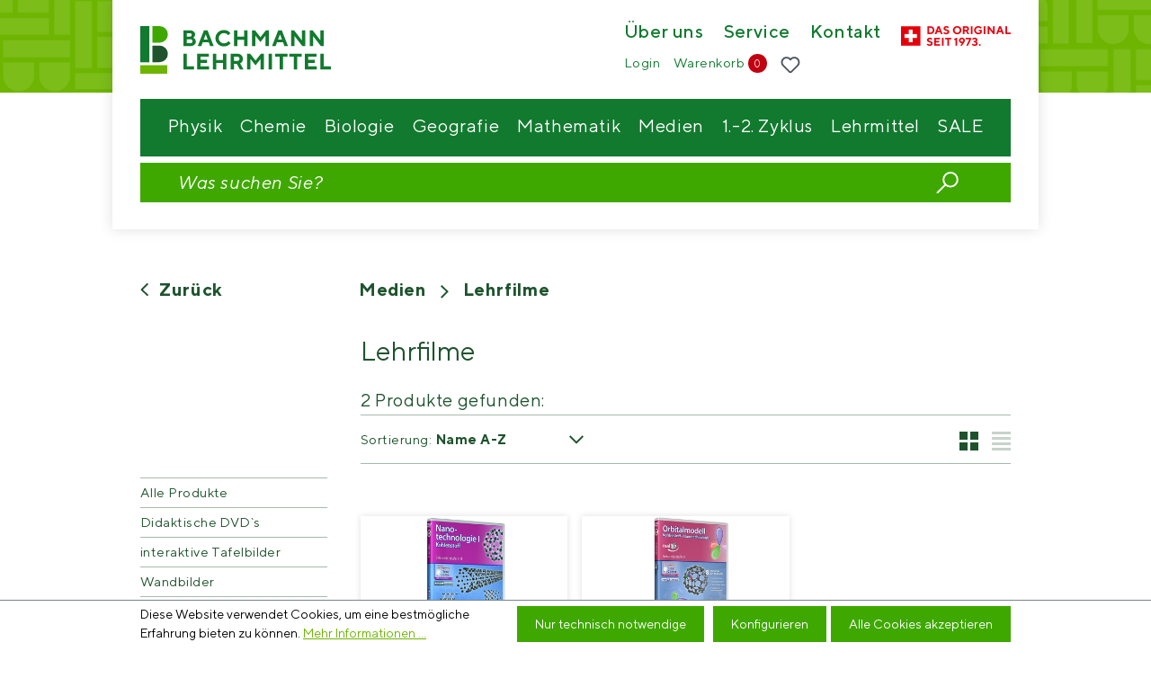

--- FILE ---
content_type: text/html; charset=UTF-8
request_url: https://bachmann-lehrmittel.ch/Medien/Lehrfilme/
body_size: 28360
content:
<!DOCTYPE html>
<html lang="de-CH"
      itemscope="itemscope"
      itemtype="https://schema.org/WebPage">


    
                            
    <head>
                                    <meta charset="utf-8">
            
                            <meta name="viewport"
                      content="width=device-width, initial-scale=1, shrink-to-fit=no">
            
                            <meta name="author"
                      content="">
                <meta name="robots"
                      content="">
                <meta name="revisit-after"
                      content="15 days">
                <meta name="keywords"
                      content="">
                <meta name="description"
                      content="Medien-Lehrfilme">
            
                                                <meta property="og:url"
                          content="https://bachmann-lehrmittel.ch/Medien/Lehrfilme/">
                    <meta property="og:type"
                          content="website">
                    <meta property="og:site_name"
                          content="Bachmann Lehrmittel">
                    <meta property="og:title"
                          content="Lehrfilme">
                    <meta property="og:description"
                          content="Medien-Lehrfilme">
                    <meta property="og:image"
                          content="https://cdn.bachmann-lehrmittel.ch/media/87/3e/b4/1610028904/bachmann-color.svg?ts=1610028904">

                    <meta name="twitter:card"
                          content="summary">
                    <meta name="twitter:site"
                          content="Bachmann Lehrmittel">
                    <meta name="twitter:title"
                          content="Lehrfilme">
                    <meta name="twitter:description"
                          content="Medien-Lehrfilme">
                    <meta name="twitter:image"
                          content="https://cdn.bachmann-lehrmittel.ch/media/87/3e/b4/1610028904/bachmann-color.svg?ts=1610028904">
                            
                            <meta itemprop="copyrightHolder"
                      content="Bachmann Lehrmittel">
                <meta itemprop="copyrightYear"
                      content="">
                <meta itemprop="isFamilyFriendly"
                      content="false">
                <meta itemprop="image"
                      content="https://cdn.bachmann-lehrmittel.ch/media/87/3e/b4/1610028904/bachmann-color.svg?ts=1610028904">
            
                                            <meta name="theme-color"
                      content="#fff">
                            
                                                
                    <link rel="shortcut icon"
                  href="https://cdn.bachmann-lehrmittel.ch/media/2e/bf/dc/1611264356/favicon_bachmann.svg?ts=1611264356">
        
                            
                                    <link rel="canonical" href="https://bachmann-lehrmittel.ch/Medien/Lehrfilme/">
                    
                    <title itemprop="name">Lehrfilme</title>
        
                                                                        <link rel="stylesheet"
                      href="https://bachmann-lehrmittel.ch/theme/627e539359417bd1691a7170a8a3c29c/css/all.css?1767601088">
                                    
                        
    <script>
        window.features = {"V6_5_0_0":true,"v6.5.0.0":true,"V6_6_0_0":true,"v6.6.0.0":true,"V6_7_0_0":false,"v6.7.0.0":false,"ADDRESS_SELECTION_REWORK":false,"address.selection.rework":false,"DISABLE_VUE_COMPAT":false,"disable.vue.compat":false,"ACCESSIBILITY_TWEAKS":false,"accessibility.tweaks":false,"ADMIN_VITE":false,"admin.vite":false,"TELEMETRY_METRICS":false,"telemetry.metrics":false,"PERFORMANCE_TWEAKS":false,"performance.tweaks":false,"CACHE_REWORK":false,"cache.rework":false,"SSO":false,"sso":false,"RULE_BUILDER":true,"rule.builder":true,"FLOW_BUILDER":true,"flow.builder":true,"RETURNS_MANAGEMENT":true,"returns.management":true,"TEXT_GENERATOR":true,"text.generator":true,"CHECKOUT_SWEETENER":true,"checkout.sweetener":true,"IMAGE_CLASSIFICATION":true,"image.classification":true,"PROPERTY_EXTRACTOR":true,"property.extractor":true,"REVIEW_SUMMARY":true,"review.summary":true,"REVIEW_TRANSLATOR":true,"review.translator":true,"CONTENT_GENERATOR":true,"content.generator":true,"EXPORT_ASSISTANT":true,"export.assistant":true,"CAPTCHA":true,"captcha":true,"NATURAL_LANGUAGE_SEARCH":true,"natural.language.search":true,"IMAGE_UPLOAD_SEARCH":true,"image.upload.search":true,"SPATIAL_CMS_ELEMENT":true,"spatial.cms.element":true,"TEXT_TO_IMAGE_GENERATION":true,"text.to.image.generation":true,"SPATIAL_SCENE_EDITOR":false,"spatial.scene.editor":false};
    </script>
        
                    <!-- Google Tag Manager -->
        <script>(function(w,d,s,l,i){w[l]=w[l]||[];w[l].push({'gtm.start':
							new Date().getTime(),event:'gtm.js'});var f=d.getElementsByTagName(s)[0],
						j=d.createElement(s),dl=l!='dataLayer'?'&l='+l:'';j.async=true;j.src=
						'https://www.googletagmanager.com/gtm.js?id='+i+dl;f.parentNode.insertBefore(j,f);
					})(window,document,'script','dataLayer', 'GTM-5P8LCQ6X' );</script>
        <!-- End Google Tag Manager -->
    
                                                    
            <script>
                                    window.gtagActive = true;
                    window.gtagURL = 'https://www.googletagmanager.com/gtag/js?id=G-GW0GFH5PX1';
                    window.controllerName = 'navigation';
                    window.actionName = 'index';
                    window.trackOrders = '1';
                    window.gtagTrackingId = 'G-GW0GFH5PX1';
                    window.dataLayer = window.dataLayer || [];
                    window.gtagConfig = {
                        'anonymize_ip': '1',
                        'cookie_domain': 'none',
                        'cookie_prefix': '_swag_ga',
                    };

                    function gtag() { dataLayer.push(arguments); }
                            </script>
            
            <script>
            window.dataLayer = window.dataLayer || [];
            function gtag() { dataLayer.push(arguments); }

            (() => {
                const analyticsStorageEnabled = document.cookie.split(';').some((item) => item.trim().includes('google-analytics-enabled=1'));
                const adsEnabled = document.cookie.split(';').some((item) => item.trim().includes('google-ads-enabled=1'));

                // Always set a default consent for consent mode v2
                gtag('consent', 'default', {
                    'ad_user_data': adsEnabled ? 'granted' : 'denied',
                    'ad_storage': adsEnabled ? 'granted' : 'denied',
                    'ad_personalization': adsEnabled ? 'granted' : 'denied',
                    'analytics_storage': analyticsStorageEnabled ? 'granted' : 'denied'
                });
            })();
        </script>
            
                                
            <script type="text/javascript"
                                src='https://www.google.com/recaptcha/api.js?render=6LfaXMopAAAAAHhEalI46iEr2JhQg6DUCDxMVy94'
                defer></script>
        <script>
                                        window.googleReCaptchaV3Active = true;
                    </script>
            

    
                
                                    <script>
                    window.useDefaultCookieConsent = true;
                </script>
                    
                                    <script>
                window.activeNavigationId = 'b95025325ba04d6987d68f991f34d9e0';
                window.router = {
                    'frontend.cart.offcanvas': '/checkout/offcanvas',
                    'frontend.cookie.offcanvas': '/cookie/offcanvas',
                    'frontend.checkout.finish.page': '/checkout/finish',
                    'frontend.checkout.info': '/widgets/checkout/info',
                    'frontend.menu.offcanvas': '/widgets/menu/offcanvas',
                    'frontend.cms.page': '/widgets/cms',
                    'frontend.cms.navigation.page': '/widgets/cms/navigation',
                    'frontend.account.addressbook': '/widgets/account/address-book',
                    'frontend.country.country-data': '/country/country-state-data',
                    'frontend.app-system.generate-token': '/app-system/Placeholder/generate-token',
                    };
                window.salesChannelId = '2aebada91d02496e86b8cfb6fc1e83ba';
            </script>
        

    
    
                                <script>
                
                window.breakpoints = {"xs":0,"sm":576,"md":768,"lg":992,"xl":1200,"xxl":1400};
            </script>
        
                                    <script>
                    window.customerLoggedInState = 0;

                    window.wishlistEnabled = 1;
                </script>
                    
                        
                            <script>
                window.themeAssetsPublicPath = 'https://bachmann-lehrmittel.ch/theme/3243317af3a14b998f8f79f0bc1125a8/assets/';
            </script>
        
                        
    <script>
        window.validationMessages = {"required":"Die Eingabe darf nicht leer sein.","email":"Ung\u00fcltige E-Mail-Adresse. Die E-Mail ben\u00f6tigt das Format \"nutzer@beispiel.de\".","confirmation":"Ihre Eingaben sind nicht identisch.","minLength":"Die Eingabe ist zu kurz."};
    </script>
        
                                                        <script>
                        window.themeJsPublicPath = 'https://bachmann-lehrmittel.ch/theme/627e539359417bd1691a7170a8a3c29c/js/';
                    </script>
                                            <script type="text/javascript" src="https://bachmann-lehrmittel.ch/theme/627e539359417bd1691a7170a8a3c29c/js/storefront/storefront.js?1767601088" defer></script>
                                            <script type="text/javascript" src="https://bachmann-lehrmittel.ch/theme/627e539359417bd1691a7170a8a3c29c/js/agiqon-oci/agiqon-oci.js?1767601088" defer></script>
                                            <script type="text/javascript" src="https://bachmann-lehrmittel.ch/theme/627e539359417bd1691a7170a8a3c29c/js/post-finance-checkout-payment/post-finance-checkout-payment.js?1767601088" defer></script>
                                            <script type="text/javascript" src="https://bachmann-lehrmittel.ch/theme/627e539359417bd1691a7170a8a3c29c/js/subscription/subscription.js?1767601088" defer></script>
                                            <script type="text/javascript" src="https://bachmann-lehrmittel.ch/theme/627e539359417bd1691a7170a8a3c29c/js/checkout-sweetener/checkout-sweetener.js?1767601088" defer></script>
                                            <script type="text/javascript" src="https://bachmann-lehrmittel.ch/theme/627e539359417bd1691a7170a8a3c29c/js/text-translator/text-translator.js?1767601088" defer></script>
                                            <script type="text/javascript" src="https://bachmann-lehrmittel.ch/theme/627e539359417bd1691a7170a8a3c29c/js/employee-management/employee-management.js?1767601088" defer></script>
                                            <script type="text/javascript" src="https://bachmann-lehrmittel.ch/theme/627e539359417bd1691a7170a8a3c29c/js/quick-order/quick-order.js?1767601088" defer></script>
                                            <script type="text/javascript" src="https://bachmann-lehrmittel.ch/theme/627e539359417bd1691a7170a8a3c29c/js/advanced-search/advanced-search.js?1767601088" defer></script>
                                            <script type="text/javascript" src="https://bachmann-lehrmittel.ch/theme/627e539359417bd1691a7170a8a3c29c/js/captcha/captcha.js?1767601088" defer></script>
                                            <script type="text/javascript" src="https://bachmann-lehrmittel.ch/theme/627e539359417bd1691a7170a8a3c29c/js/quote-management/quote-management.js?1767601088" defer></script>
                                            <script type="text/javascript" src="https://bachmann-lehrmittel.ch/theme/627e539359417bd1691a7170a8a3c29c/js/a-i-search/a-i-search.js?1767601088" defer></script>
                                            <script type="text/javascript" src="https://bachmann-lehrmittel.ch/theme/627e539359417bd1691a7170a8a3c29c/js/spatial-cms-element/spatial-cms-element.js?1767601088" defer></script>
                                            <script type="text/javascript" src="https://bachmann-lehrmittel.ch/theme/627e539359417bd1691a7170a8a3c29c/js/order-approval/order-approval.js?1767601088" defer></script>
                                            <script type="text/javascript" src="https://bachmann-lehrmittel.ch/theme/627e539359417bd1691a7170a8a3c29c/js/shopping-list/shopping-list.js?1767601088" defer></script>
                                            <script type="text/javascript" src="https://bachmann-lehrmittel.ch/theme/627e539359417bd1691a7170a8a3c29c/js/bachmann-lehrmittel/bachmann-lehrmittel.js?1767601088" defer></script>
                                                            </head>

    
    <body class="is-ctl-navigation is-act-index ">

                        <noscript class="noscript-main">
                
    <div role="alert"
         aria-live="polite"
                  class="alert alert-info alert-has-icon">
                                                                                                <span class="icon icon-info" aria-hidden="true">
                                        <svg xmlns="http://www.w3.org/2000/svg" xmlns:xlink="http://www.w3.org/1999/xlink" width="24" height="24" viewBox="0 0 24 24"><defs><path d="M12 7c.5523 0 1 .4477 1 1s-.4477 1-1 1-1-.4477-1-1 .4477-1 1-1zm1 9c0 .5523-.4477 1-1 1s-1-.4477-1-1v-5c0-.5523.4477-1 1-1s1 .4477 1 1v5zm11-4c0 6.6274-5.3726 12-12 12S0 18.6274 0 12 5.3726 0 12 0s12 5.3726 12 12zM12 2C6.4772 2 2 6.4772 2 12s4.4772 10 10 10 10-4.4772 10-10S17.5228 2 12 2z" id="icons-default-info" /></defs><use xlink:href="#icons-default-info" fill="#758CA3" fill-rule="evenodd" /></svg>
                    </span>
                                                        
                                    
                    <div class="alert-content-container">
                                                    
                                                        <div class="alert-content">                                                    Um unseren Shop in vollem Umfang nutzen zu können, empfehlen wir Ihnen Javascript in Ihrem Browser zu aktivieren.
                                                                </div>                
                                                                </div>
            </div>
            </noscript>
        
                  <header class="page-header">
            
            <div class="page-header__content">
                <div class="container">
                    <div class="page-header__wrapper">
                                                            <div class="top-bar">
        <div class="top-bar__logo">
                    <a class="top-bar__logo-link"
               href="/"
               title="Zur Startseite gehen">
                                    <picture>
                        <img src="https://cdn.bachmann-lehrmittel.ch/media/87/3e/b4/1610028904/bachmann-color.svg?ts=1610028904"
                            alt="Zur Startseite gehen"
                            class="img-fluid header-logo-main-img"/>
                    </picture>
                            </a>
            </div>
    <div class="top-bar__right">
      <div class="top-bar__right-top">

                                                                  <a class="top-bar__link"
                      href="https://bachmann-lehrmittel.ch/UEber-uns/"
                      title="Über uns">
                      Über uns
                  </a>
                                                                                          <a class="top-bar__link"
                      href="https://bachmann-lehrmittel.ch/Services/"
                      title="Service">
                      Service
                  </a>
                                                                                          <a class="top-bar__link"
                      href="/Kontakt/"
                      title="Kontakt">
                      Kontakt
                  </a>
                                                  
        <a href="/UEber-uns/" class="top-bar__link --image">
            <img src="https://cdn.bachmann-lehrmittel.ch/media/6e/89/91/1626775622/DasOriginalSeitLogo.png?ts=1626775622" alt="">
        </a>
      </div>
        <div class="sw-menu">
    <a href="/account/login"
        title="Login"
        class="sw-menu__item">
        <span class="label">Login</span>
        <div class="sw-icon --profile">
          <img src="https://bachmann-lehrmittel.ch/bundles/bachmannlehrmittel/assets/images/icon-profile.svg?1766038315" alt="Profile">
        </div>
    </a>

          <div class="sw-menu__item --cart" data-off-canvas-cart="true">
        <a href="/checkout/cart"
          data-cart-widget="true"
          aria-label="Warenkorb"
          title="Warenkorb">
          <div class="label">
  Warenkorb

  <span>
            0
  </span>
</div>
<div class="sw-icon --cart">
  <img src="https://bachmann-lehrmittel.ch/bundles/bachmannlehrmittel/assets/images/icon-cart--green.svg?1766038315" alt="Warenkorb">
</div>
        </a>

      </div>
    
                    <div class="sw-menu__item --wishlist">
            <a class="btn header-wishlist-btn header-actions-btn"
              href="/wishlist"
              title="Merkzettel"
              aria-label="Merkzettel">
                  
            <span class="header-wishlist-icon">
                    <span class="icon icon-heart">
                                        <svg xmlns="http://www.w3.org/2000/svg" xmlns:xlink="http://www.w3.org/1999/xlink" width="24" height="24" viewBox="0 0 24 24"><defs><path d="M20.0139 12.2998c1.8224-1.8224 1.8224-4.7772 0-6.5996-1.8225-1.8225-4.7772-1.8225-6.5997 0L12 7.1144l-1.4142-1.4142c-1.8225-1.8225-4.7772-1.8225-6.5997 0-1.8224 1.8224-1.8224 4.7772 0 6.5996l7.519 7.519a.7.7 0 0 0 .9899 0l7.5189-7.519zm1.4142 1.4142-7.519 7.519c-1.0543 1.0544-2.7639 1.0544-3.8183 0L2.572 13.714c-2.6035-2.6035-2.6035-6.8245 0-9.428 2.6035-2.6035 6.8246-2.6035 9.4281 0 2.6035-2.6035 6.8246-2.6035 9.428 0 2.6036 2.6035 2.6036 6.8245 0 9.428z" id="icons-default-heart" /></defs><use xlink:href="#icons-default-heart" fill="#758CA3" fill-rule="evenodd" /></svg>
                    </span>
            </span>
    
    
    
    <span class="badge bg-primary header-wishlist-badge"
          id="wishlist-basket"
          data-wishlist-storage="true"
          data-wishlist-storage-options="{&quot;listPath&quot;:&quot;\/wishlist\/list&quot;,&quot;mergePath&quot;:&quot;\/wishlist\/merge&quot;,&quot;pageletPath&quot;:&quot;\/wishlist\/merge\/pagelet&quot;}"
          data-wishlist-widget="true"
          data-wishlist-widget-options="{&quot;showCounter&quot;:true}"
    ></span>
            </a>
          </div>
            </div>
    </div>
    
    <span class="top-bar__current-date">18.01.2026</span>
  </div>

                          
                                              <div class="nav-main">
                                                          <div class="main-navigation"
         id="mainNavigation"
         data-flyout-menu="true">
                                <nav class="nav main-navigation-menu"
                itemscope="itemscope"
                itemtype="http://schema.org/SiteNavigationElement">

                                                                                                            
                                                                                    <a class="nav-link main-navigation-link"
                                href="https://bachmann-lehrmittel.ch/Physik/"
                                itemprop="url"
                                                                            data-flyout-menu-trigger="cb7ef855030a41ce84be9a4823d1362f"
                                                                    title="Physik">
                                    <div class="main-navigation-link-text">
                                        <span itemprop="name">Physik</span>
                                    </div>
                                </a>
                                                    
                                                                                            
                                                                                    <a class="nav-link main-navigation-link"
                                href="https://bachmann-lehrmittel.ch/chemie-lehrmittel/"
                                itemprop="url"
                                                                            data-flyout-menu-trigger="65b0ff62baf44ccb88cf2e70d41ac8d1"
                                                                    title="Chemie">
                                    <div class="main-navigation-link-text">
                                        <span itemprop="name">Chemie</span>
                                    </div>
                                </a>
                                                    
                                                                                            
                                                                                    <a class="nav-link main-navigation-link"
                                href="https://bachmann-lehrmittel.ch/Biologie/"
                                itemprop="url"
                                                                            data-flyout-menu-trigger="3703c25d38fb47888632ae1d90037957"
                                                                    title="Biologie">
                                    <div class="main-navigation-link-text">
                                        <span itemprop="name">Biologie</span>
                                    </div>
                                </a>
                                                    
                                                                                            
                                                                                    <a class="nav-link main-navigation-link"
                                href="https://bachmann-lehrmittel.ch/Geografie/"
                                itemprop="url"
                                                                    title="Geografie">
                                    <div class="main-navigation-link-text">
                                        <span itemprop="name">Geografie</span>
                                    </div>
                                </a>
                                                    
                                                                                            
                                                                                    <a class="nav-link main-navigation-link"
                                href="https://bachmann-lehrmittel.ch/Mathematik/"
                                itemprop="url"
                                                                            data-flyout-menu-trigger="ec4a9aadc6464ab38dac246f152aa09c"
                                                                    title="Mathematik">
                                    <div class="main-navigation-link-text">
                                        <span itemprop="name">Mathematik</span>
                                    </div>
                                </a>
                                                    
                                                                                            
                                                                                    <a class="nav-link main-navigation-link"
                                href="https://bachmann-lehrmittel.ch/Medien/"
                                itemprop="url"
                                                                            data-flyout-menu-trigger="db0c88f5e20747389613c822565e5ff6"
                                                                    title="Medien">
                                    <div class="main-navigation-link-text">
                                        <span itemprop="name">Medien</span>
                                    </div>
                                </a>
                                                    
                                                                                            
                                                                                    <a class="nav-link main-navigation-link"
                                href="https://bachmann-lehrmittel.ch/1.-2.-Zyklus/"
                                itemprop="url"
                                                                            data-flyout-menu-trigger="013d10dd48114310b9771e509b1823ea"
                                                                    title="1.-2. Zyklus">
                                    <div class="main-navigation-link-text">
                                        <span itemprop="name">1.-2. Zyklus</span>
                                    </div>
                                </a>
                                                    
                                                                                            
                                                                                    <a class="nav-link main-navigation-link"
                                href="https://bachmann-lehrmittel.ch/Lehrmittel/"
                                itemprop="url"
                                                                            data-flyout-menu-trigger="fca42638964444a29a1742cb27ddd11e"
                                                                    title="Lehrmittel">
                                    <div class="main-navigation-link-text">
                                        <span itemprop="name">Lehrmittel</span>
                                    </div>
                                </a>
                                                    
                                                                                            
                                                                                    <a class="nav-link main-navigation-link"
                                href="https://bachmann-lehrmittel.ch/SALE/"
                                itemprop="url"
                                                                    title="SALE">
                                    <div class="main-navigation-link-text">
                                        <span itemprop="name">SALE</span>
                                    </div>
                                </a>
                                                    
                                                </nav>
                    
                                                                                                                                                                                                                                                                                                                                                                                                                                                                                                                                                        
                                                <div class="navigation-flyouts">
                                                                                                                    
                                                                                                            <div class="navigation-flyout levels-4" 
                                            data-flyout-menu-id="cb7ef855030a41ce84be9a4823d1362f">
                                                                                                                        <div class="navigation-flyout-bar">
                            <div class="navigation-flyout-category-link">
                                                                        <a class="nav-link"
                            href="https://bachmann-lehrmittel.ch/Physik/"
                            itemprop="url"
                            title="Physik">
                                Alle Produkte anzeigen
                            </a>
                                                            </div>
                    </div>
    
            <div class="navigation-flyout-content">
                            <div class="navigation-flyout-categories">
                                                
                    
    <div class="navigation-flyout-categories is-level-0">
                                            
                            <div class="navigation-flyout-col">
                                                                        <a class="nav-item nav-link navigation-flyout-link is-level-0"
                               href="https://bachmann-lehrmittel.ch/Physik/Phaenomene/"
                               itemprop="url"
                               title="Phänomene">
                                <span itemprop="name">Phänomene</span>
                            </a>
                                            
                                                                            
        
    <div class="navigation-flyout-categories is-level-2">
            </div>
                                                            </div>
                                                        
                            <div class="navigation-flyout-col">
                                                                        <a class="nav-item nav-link navigation-flyout-link is-level-0"
                               href="https://bachmann-lehrmittel.ch/Physik/Elektrik-Elektronik/"
                               itemprop="url"
                               title="Elektrik - Elektronik">
                                <span itemprop="name">Elektrik - Elektronik</span>
                            </a>
                                            
                                                                            
        
    <div class="navigation-flyout-categories is-level-2">
                                            
                            <div class="navigation-flyout-col">
                                                                        <a class="nav-item nav-link navigation-flyout-link is-level-2"
                               href="https://bachmann-lehrmittel.ch/Physik/Elektrik-Elektronik/Bausaetze/"
                               itemprop="url"
                               title="Bausätze">
                                <span itemprop="name">Bausätze</span>
                            </a>
                                            
                                                                            
        
    <div class="navigation-flyout-categories is-level-4">
            </div>
                                                            </div>
                                                        
                            <div class="navigation-flyout-col">
                                                                        <a class="nav-item nav-link navigation-flyout-link is-level-2"
                               href="https://bachmann-lehrmittel.ch/Physik/Elektrik-Elektronik/Elektro-Bausteine/"
                               itemprop="url"
                               title="Elektro-Bausteine">
                                <span itemprop="name">Elektro-Bausteine</span>
                            </a>
                                            
                                                                            
        
    <div class="navigation-flyout-categories is-level-4">
            </div>
                                                            </div>
                                                        
                            <div class="navigation-flyout-col">
                                                                        <a class="nav-item nav-link navigation-flyout-link is-level-2"
                               href="https://bachmann-lehrmittel.ch/Physik/Elektrik-Elektronik/Elektrostatik/"
                               itemprop="url"
                               title="Elektrostatik">
                                <span itemprop="name">Elektrostatik</span>
                            </a>
                                            
                                                                            
        
    <div class="navigation-flyout-categories is-level-4">
            </div>
                                                            </div>
                                                        
                            <div class="navigation-flyout-col">
                                                                        <a class="nav-item nav-link navigation-flyout-link is-level-2"
                               href="https://bachmann-lehrmittel.ch/Physik/Elektrik-Elektronik/Elektromagnetismus/"
                               itemprop="url"
                               title="Elektromagnetismus">
                                <span itemprop="name">Elektromagnetismus</span>
                            </a>
                                            
                                                                            
        
    <div class="navigation-flyout-categories is-level-4">
            </div>
                                                            </div>
                                                        
                            <div class="navigation-flyout-col">
                                                                        <a class="nav-item nav-link navigation-flyout-link is-level-2"
                               href="https://bachmann-lehrmittel.ch/Physik/Elektrik-Elektronik/Stromversorgung/"
                               itemprop="url"
                               title="Stromversorgung">
                                <span itemprop="name">Stromversorgung</span>
                            </a>
                                            
                                                                            
        
    <div class="navigation-flyout-categories is-level-4">
            </div>
                                                            </div>
                                                        
                            <div class="navigation-flyout-col">
                                                                        <a class="nav-item nav-link navigation-flyout-link is-level-2"
                               href="https://bachmann-lehrmittel.ch/Physik/Elektrik-Elektronik/Generatoren-Motoren/"
                               itemprop="url"
                               title="Generatoren - Motoren">
                                <span itemprop="name">Generatoren - Motoren</span>
                            </a>
                                            
                                                                            
        
    <div class="navigation-flyout-categories is-level-4">
            </div>
                                                            </div>
                                                        
                            <div class="navigation-flyout-col">
                                                                        <a class="nav-item nav-link navigation-flyout-link is-level-2"
                               href="https://bachmann-lehrmittel.ch/Physik/Elektrik-Elektronik/Messgeraete/"
                               itemprop="url"
                               title="Messgeräte">
                                <span itemprop="name">Messgeräte</span>
                            </a>
                                            
                                                                            
        
    <div class="navigation-flyout-categories is-level-4">
            </div>
                                                            </div>
                                                        
                            <div class="navigation-flyout-col">
                                                                        <a class="nav-item nav-link navigation-flyout-link is-level-2"
                               href="https://bachmann-lehrmittel.ch/Physik/Elektrik-Elektronik/Kabel/"
                               itemprop="url"
                               title="Kabel">
                                <span itemprop="name">Kabel</span>
                            </a>
                                            
                                                                            
        
    <div class="navigation-flyout-categories is-level-4">
            </div>
                                                            </div>
                                                        
                            <div class="navigation-flyout-col">
                                                                        <a class="nav-item nav-link navigation-flyout-link is-level-2"
                               href="https://bachmann-lehrmittel.ch/Physik/Elektrik-Elektronik/Draehte/"
                               itemprop="url"
                               title="Drähte">
                                <span itemprop="name">Drähte</span>
                            </a>
                                            
                                                                            
        
    <div class="navigation-flyout-categories is-level-4">
            </div>
                                                            </div>
                                                        
                            <div class="navigation-flyout-col">
                                                                        <a class="nav-item nav-link navigation-flyout-link is-level-2"
                               href="https://bachmann-lehrmittel.ch/Physik/Elektrik-Elektronik/Stecker-Buchsen/"
                               itemprop="url"
                               title="Stecker - Buchsen">
                                <span itemprop="name">Stecker - Buchsen</span>
                            </a>
                                            
                                                                            
        
    <div class="navigation-flyout-categories is-level-4">
            </div>
                                                            </div>
                                                        
                            <div class="navigation-flyout-col">
                                                                        <a class="nav-item nav-link navigation-flyout-link is-level-2"
                               href="https://bachmann-lehrmittel.ch/Physik/Elektrik-Elektronik/Lampen-Fassungen/"
                               itemprop="url"
                               title="Lampen - Fassungen">
                                <span itemprop="name">Lampen - Fassungen</span>
                            </a>
                                            
                                                                            
        
    <div class="navigation-flyout-categories is-level-4">
            </div>
                                                            </div>
                                                        
                            <div class="navigation-flyout-col">
                                                                        <a class="nav-item nav-link navigation-flyout-link is-level-2"
                               href="https://bachmann-lehrmittel.ch/Physik/Elektrik-Elektronik/Sicherungen/"
                               itemprop="url"
                               title="Sicherungen">
                                <span itemprop="name">Sicherungen</span>
                            </a>
                                            
                                                                            
        
    <div class="navigation-flyout-categories is-level-4">
            </div>
                                                            </div>
                                                        
                            <div class="navigation-flyout-col">
                                                                        <a class="nav-item nav-link navigation-flyout-link is-level-2"
                               href="https://bachmann-lehrmittel.ch/Physik/Elektrik-Elektronik/Werkzeuge/"
                               itemprop="url"
                               title="Werkzeuge">
                                <span itemprop="name">Werkzeuge</span>
                            </a>
                                            
                                                                            
        
    <div class="navigation-flyout-categories is-level-4">
            </div>
                                                            </div>
                                                        
                            <div class="navigation-flyout-col">
                                                                        <a class="nav-item nav-link navigation-flyout-link is-level-2"
                               href="https://bachmann-lehrmittel.ch/Physik/Elektrik-Elektronik/Zubehoer/"
                               itemprop="url"
                               title="Zubehör">
                                <span itemprop="name">Zubehör</span>
                            </a>
                                            
                                                                            
        
    <div class="navigation-flyout-categories is-level-4">
            </div>
                                                            </div>
                                                        
                            <div class="navigation-flyout-col">
                                                                        <a class="nav-item nav-link navigation-flyout-link is-level-2"
                               href="https://bachmann-lehrmittel.ch/Physik/Elektrik-Elektronik/Diverse-Themen/"
                               itemprop="url"
                               title="Diverse Themen">
                                <span itemprop="name">Diverse Themen</span>
                            </a>
                                            
                                                                            
        
    <div class="navigation-flyout-categories is-level-4">
            </div>
                                                            </div>
                        </div>
                                                            </div>
                                                        
                            <div class="navigation-flyout-col">
                                                                        <a class="nav-item nav-link navigation-flyout-link is-level-0"
                               href="https://bachmann-lehrmittel.ch/Physik/Mechanik/"
                               itemprop="url"
                               title="Mechanik">
                                <span itemprop="name">Mechanik</span>
                            </a>
                                            
                                                                            
        
    <div class="navigation-flyout-categories is-level-2">
                                            
                            <div class="navigation-flyout-col">
                                                                        <a class="nav-item nav-link navigation-flyout-link is-level-2"
                               href="https://bachmann-lehrmittel.ch/Physik/Mechanik/Statik-und-Dynamik/"
                               itemprop="url"
                               title="Statik und Dynamik">
                                <span itemprop="name">Statik und Dynamik</span>
                            </a>
                                            
                                                                            
        
    <div class="navigation-flyout-categories is-level-4">
            </div>
                                                            </div>
                                                        
                            <div class="navigation-flyout-col">
                                                                        <a class="nav-item nav-link navigation-flyout-link is-level-2"
                               href="https://bachmann-lehrmittel.ch/Physik/Mechanik/Mechanik-der-Fluessigkeiten-und-Gase/"
                               itemprop="url"
                               title="Mechanik der Flüssigkeiten und Gase">
                                <span itemprop="name">Mechanik der Flüssigkeiten und Gase</span>
                            </a>
                                            
                                                                            
        
    <div class="navigation-flyout-categories is-level-4">
            </div>
                                                            </div>
                                                        
                            <div class="navigation-flyout-col">
                                                                        <a class="nav-item nav-link navigation-flyout-link is-level-2"
                               href="https://bachmann-lehrmittel.ch/Physik/Mechanik/Aerodynamik/"
                               itemprop="url"
                               title="Aerodynamik">
                                <span itemprop="name">Aerodynamik</span>
                            </a>
                                            
                                                                            
        
    <div class="navigation-flyout-categories is-level-4">
            </div>
                                                            </div>
                                                        
                            <div class="navigation-flyout-col">
                                                                        <a class="nav-item nav-link navigation-flyout-link is-level-2"
                               href="https://bachmann-lehrmittel.ch/Physik/Mechanik/Schwingungen-und-Wellen/"
                               itemprop="url"
                               title="Schwingungen und Wellen">
                                <span itemprop="name">Schwingungen und Wellen</span>
                            </a>
                                            
                                                                            
        
    <div class="navigation-flyout-categories is-level-4">
            </div>
                                                            </div>
                                                        
                            <div class="navigation-flyout-col">
                                                                        <a class="nav-item nav-link navigation-flyout-link is-level-2"
                               href="https://bachmann-lehrmittel.ch/Physik/Mechanik/Akustik/"
                               itemprop="url"
                               title="Akustik">
                                <span itemprop="name">Akustik</span>
                            </a>
                                            
                                                                            
        
    <div class="navigation-flyout-categories is-level-4">
            </div>
                                                            </div>
                        </div>
                                                            </div>
                                                        
                            <div class="navigation-flyout-col">
                                                                        <a class="nav-item nav-link navigation-flyout-link is-level-0"
                               href="https://bachmann-lehrmittel.ch/Physik/Magnetismus/"
                               itemprop="url"
                               title="Magnetismus">
                                <span itemprop="name">Magnetismus</span>
                            </a>
                                            
                                                                            
        
    <div class="navigation-flyout-categories is-level-2">
                                            
                            <div class="navigation-flyout-col">
                                                                        <a class="nav-item nav-link navigation-flyout-link is-level-2"
                               href="https://bachmann-lehrmittel.ch/Physik/Magnetismus/Magnete/"
                               itemprop="url"
                               title="Magnete">
                                <span itemprop="name">Magnete</span>
                            </a>
                                            
                                                                            
        
    <div class="navigation-flyout-categories is-level-4">
            </div>
                                                            </div>
                                                        
                            <div class="navigation-flyout-col">
                                                                        <a class="nav-item nav-link navigation-flyout-link is-level-2"
                               href="https://bachmann-lehrmittel.ch/Physik/Magnetismus/Diverses-Magnetismus/"
                               itemprop="url"
                               title="Diverses Magnetismus">
                                <span itemprop="name">Diverses Magnetismus</span>
                            </a>
                                            
                                                                            
        
    <div class="navigation-flyout-categories is-level-4">
            </div>
                                                            </div>
                        </div>
                                                            </div>
                                                        
                            <div class="navigation-flyout-col">
                                                                        <a class="nav-item nav-link navigation-flyout-link is-level-0"
                               href="https://bachmann-lehrmittel.ch/Physik/Optik/"
                               itemprop="url"
                               title="Optik">
                                <span itemprop="name">Optik</span>
                            </a>
                                            
                                                                            
        
    <div class="navigation-flyout-categories is-level-2">
            </div>
                                                            </div>
                                                        
                            <div class="navigation-flyout-col">
                                                                        <a class="nav-item nav-link navigation-flyout-link is-level-0"
                               href="https://bachmann-lehrmittel.ch/Physik/Waermelehre/"
                               itemprop="url"
                               title="Wärmelehre">
                                <span itemprop="name">Wärmelehre</span>
                            </a>
                                            
                                                                            
        
    <div class="navigation-flyout-categories is-level-2">
            </div>
                                                            </div>
                                                        
                            <div class="navigation-flyout-col">
                                                                        <a class="nav-item nav-link navigation-flyout-link is-level-0"
                               href="https://bachmann-lehrmittel.ch/Physik/Energien/"
                               itemprop="url"
                               title="Energien">
                                <span itemprop="name">Energien</span>
                            </a>
                                            
                                                                            
        
    <div class="navigation-flyout-categories is-level-2">
            </div>
                                                            </div>
                                                        
                            <div class="navigation-flyout-col">
                                                                        <a class="nav-item nav-link navigation-flyout-link is-level-0"
                               href="https://bachmann-lehrmittel.ch/Physik/Dampfmaschinen/"
                               itemprop="url"
                               title="Dampfmaschinen">
                                <span itemprop="name">Dampfmaschinen</span>
                            </a>
                                            
                                                                            
        
    <div class="navigation-flyout-categories is-level-2">
            </div>
                                                            </div>
                                                        
                            <div class="navigation-flyout-col">
                                                                        <a class="nav-item nav-link navigation-flyout-link is-level-0"
                               href="https://bachmann-lehrmittel.ch/Physik/Solar/"
                               itemprop="url"
                               title="Solar">
                                <span itemprop="name">Solar</span>
                            </a>
                                            
                                                                            
        
    <div class="navigation-flyout-categories is-level-2">
            </div>
                                                            </div>
                                                        
                            <div class="navigation-flyout-col">
                                                                        <a class="nav-item nav-link navigation-flyout-link is-level-0"
                               href="https://bachmann-lehrmittel.ch/Physik/Wetter/"
                               itemprop="url"
                               title="Wetter">
                                <span itemprop="name">Wetter</span>
                            </a>
                                            
                                                                            
        
    <div class="navigation-flyout-categories is-level-2">
            </div>
                                                            </div>
                                                        
                            <div class="navigation-flyout-col">
                                                                        <a class="nav-item nav-link navigation-flyout-link is-level-0"
                               href="https://bachmann-lehrmittel.ch/Physik/Astronomie/"
                               itemprop="url"
                               title="Astronomie">
                                <span itemprop="name">Astronomie</span>
                            </a>
                                            
                                                                            
        
    <div class="navigation-flyout-categories is-level-2">
            </div>
                                                            </div>
                                                        
                            <div class="navigation-flyout-col">
                                                                        <a class="nav-item nav-link navigation-flyout-link is-level-0"
                               href="https://bachmann-lehrmittel.ch/Physik/Kernphysik-Modelle/"
                               itemprop="url"
                               title="Kernphysik - Modelle">
                                <span itemprop="name">Kernphysik - Modelle</span>
                            </a>
                                            
                                                                            
        
    <div class="navigation-flyout-categories is-level-2">
                                            
                            <div class="navigation-flyout-col">
                                                                        <a class="nav-item nav-link navigation-flyout-link is-level-2"
                               href="https://bachmann-lehrmittel.ch/Physik/Kernphysik-Modelle/Kernphysik/"
                               itemprop="url"
                               title="Kernphysik">
                                <span itemprop="name">Kernphysik</span>
                            </a>
                                            
                                                                            
        
    <div class="navigation-flyout-categories is-level-4">
            </div>
                                                            </div>
                                                        
                            <div class="navigation-flyout-col">
                                                                        <a class="nav-item nav-link navigation-flyout-link is-level-2"
                               href="https://bachmann-lehrmittel.ch/Physik/Kernphysik-Modelle/Modelle-Gitter/"
                               itemprop="url"
                               title="Modelle - Gitter">
                                <span itemprop="name">Modelle - Gitter</span>
                            </a>
                                            
                                                                            
        
    <div class="navigation-flyout-categories is-level-4">
            </div>
                                                            </div>
                        </div>
                                                            </div>
                                                        
                            <div class="navigation-flyout-col">
                                                                        <a class="nav-item nav-link navigation-flyout-link is-level-0"
                               href="https://bachmann-lehrmittel.ch/Physik/Nanotechnik/"
                               itemprop="url"
                               title="Nanotechnik">
                                <span itemprop="name">Nanotechnik</span>
                            </a>
                                            
                                                                            
        
    <div class="navigation-flyout-categories is-level-2">
            </div>
                                                            </div>
                                                        
                            <div class="navigation-flyout-col">
                                                                        <a class="nav-item nav-link navigation-flyout-link is-level-0"
                               href="https://bachmann-lehrmittel.ch/Physik/Messgeraete/"
                               itemprop="url"
                               title="Messgeräte">
                                <span itemprop="name">Messgeräte</span>
                            </a>
                                            
                                                                            
        
    <div class="navigation-flyout-categories is-level-2">
                                            
                            <div class="navigation-flyout-col">
                                                                        <a class="nav-item nav-link navigation-flyout-link is-level-2"
                               href="https://bachmann-lehrmittel.ch/Physik/Messgeraete/Universalmessgeraete/"
                               itemprop="url"
                               title="Universalmessgeräte">
                                <span itemprop="name">Universalmessgeräte</span>
                            </a>
                                            
                                                                            
        
    <div class="navigation-flyout-categories is-level-4">
            </div>
                                                            </div>
                                                        
                            <div class="navigation-flyout-col">
                                                                        <a class="nav-item nav-link navigation-flyout-link is-level-2"
                               href="https://bachmann-lehrmittel.ch/Physik/Messgeraete/Sensorengeraete/"
                               itemprop="url"
                               title="Sensorengeräte">
                                <span itemprop="name">Sensorengeräte</span>
                            </a>
                                            
                                                                            
        
    <div class="navigation-flyout-categories is-level-4">
            </div>
                                                            </div>
                                                        
                            <div class="navigation-flyout-col">
                                                                        <a class="nav-item nav-link navigation-flyout-link is-level-2"
                               href="https://bachmann-lehrmittel.ch/Physik/Messgeraete/Ultraschall/"
                               itemprop="url"
                               title="Ultraschall">
                                <span itemprop="name">Ultraschall</span>
                            </a>
                                            
                                                                            
        
    <div class="navigation-flyout-categories is-level-4">
            </div>
                                                            </div>
                                                        
                            <div class="navigation-flyout-col">
                                                                        <a class="nav-item nav-link navigation-flyout-link is-level-2"
                               href="https://bachmann-lehrmittel.ch/Physik/Messgeraete/Waagen-Kraftmesser/"
                               itemprop="url"
                               title="Waagen - Kraftmesser">
                                <span itemprop="name">Waagen - Kraftmesser</span>
                            </a>
                                            
                                                                            
        
    <div class="navigation-flyout-categories is-level-4">
                                            
                            <div class="navigation-flyout-col">
                                                                        <a class="nav-item nav-link navigation-flyout-link is-level-4"
                               href="https://bachmann-lehrmittel.ch/Physik/Messgeraete/Waagen-Kraftmesser/Elektronische-Waagen/"
                               itemprop="url"
                               title="Elektronische Waagen">
                                <span itemprop="name">Elektronische Waagen</span>
                            </a>
                                            
                                                                            
        
    <div class="navigation-flyout-categories is-level-6">
            </div>
                                                            </div>
                                                        
                            <div class="navigation-flyout-col">
                                                                        <a class="nav-item nav-link navigation-flyout-link is-level-4"
                               href="https://bachmann-lehrmittel.ch/Physik/Messgeraete/Waagen-Kraftmesser/Mechanische-Waagen/"
                               itemprop="url"
                               title="Mechanische Waagen">
                                <span itemprop="name">Mechanische Waagen</span>
                            </a>
                                            
                                                                            
        
    <div class="navigation-flyout-categories is-level-6">
            </div>
                                                            </div>
                        </div>
                                                            </div>
                                                        
                            <div class="navigation-flyout-col">
                                                                        <a class="nav-item nav-link navigation-flyout-link is-level-2"
                               href="https://bachmann-lehrmittel.ch/Physik/Messgeraete/Thermometer/"
                               itemprop="url"
                               title="Thermometer">
                                <span itemprop="name">Thermometer</span>
                            </a>
                                            
                                                                            
        
    <div class="navigation-flyout-categories is-level-4">
            </div>
                                                            </div>
                                                        
                            <div class="navigation-flyout-col">
                                                                        <a class="nav-item nav-link navigation-flyout-link is-level-2"
                               href="https://bachmann-lehrmittel.ch/Physik/Messgeraete/Diverse-Messgeraete/"
                               itemprop="url"
                               title="Diverse Messgeräte">
                                <span itemprop="name">Diverse Messgeräte</span>
                            </a>
                                            
                                                                            
        
    <div class="navigation-flyout-categories is-level-4">
            </div>
                                                            </div>
                        </div>
                                                            </div>
                                                        
                            <div class="navigation-flyout-col">
                                                                        <a class="nav-item nav-link navigation-flyout-link is-level-0"
                               href="https://bachmann-lehrmittel.ch/Physik/Sicherheit/"
                               itemprop="url"
                               title="Sicherheit">
                                <span itemprop="name">Sicherheit</span>
                            </a>
                                            
                                                                            
        
    <div class="navigation-flyout-categories is-level-2">
                                            
                            <div class="navigation-flyout-col">
                                                                        <a class="nav-item nav-link navigation-flyout-link is-level-2"
                               href="https://bachmann-lehrmittel.ch/Physik/Sicherheit/Erste-Hilfe/"
                               itemprop="url"
                               title="Erste Hilfe">
                                <span itemprop="name">Erste Hilfe</span>
                            </a>
                                            
                                                                            
        
    <div class="navigation-flyout-categories is-level-4">
            </div>
                                                            </div>
                                                        
                            <div class="navigation-flyout-col">
                                                                        <a class="nav-item nav-link navigation-flyout-link is-level-2"
                               href="https://bachmann-lehrmittel.ch/Physik/Sicherheit/Schutzmaterial/"
                               itemprop="url"
                               title="Schutzmaterial">
                                <span itemprop="name">Schutzmaterial</span>
                            </a>
                                            
                                                                            
        
    <div class="navigation-flyout-categories is-level-4">
            </div>
                                                            </div>
                                                        
                            <div class="navigation-flyout-col">
                                                                        <a class="nav-item nav-link navigation-flyout-link is-level-2"
                               href="https://bachmann-lehrmittel.ch/Physik/Sicherheit/Markierungen/"
                               itemprop="url"
                               title="Markierungen">
                                <span itemprop="name">Markierungen</span>
                            </a>
                                            
                                                                            
        
    <div class="navigation-flyout-categories is-level-4">
            </div>
                                                            </div>
                        </div>
                                                            </div>
                                                        
                            <div class="navigation-flyout-col">
                                                                        <a class="nav-item nav-link navigation-flyout-link is-level-0"
                               href="https://bachmann-lehrmittel.ch/Physik/Aufbewahrung/"
                               itemprop="url"
                               title="Aufbewahrung">
                                <span itemprop="name">Aufbewahrung</span>
                            </a>
                                            
                                                                            
        
    <div class="navigation-flyout-categories is-level-2">
            </div>
                                                            </div>
                                                        
                            <div class="navigation-flyout-col">
                                                                        <a class="nav-item nav-link navigation-flyout-link is-level-0"
                               href="https://bachmann-lehrmittel.ch/Physik/Stativmaterial-Physik/"
                               itemprop="url"
                               title="Stativmaterial Physik">
                                <span itemprop="name">Stativmaterial Physik</span>
                            </a>
                                            
                                                                            
        
    <div class="navigation-flyout-categories is-level-2">
            </div>
                                                            </div>
                                                        
                            <div class="navigation-flyout-col">
                                                                        <a class="nav-item nav-link navigation-flyout-link is-level-0"
                               href="https://bachmann-lehrmittel.ch/Physik/Diverse-Physik/"
                               itemprop="url"
                               title="Diverse Physik">
                                <span itemprop="name">Diverse Physik</span>
                            </a>
                                            
                                                                            
        
    <div class="navigation-flyout-categories is-level-2">
            </div>
                                                            </div>
                                                        
                            <div class="navigation-flyout-col">
                                                                        <a class="nav-item nav-link navigation-flyout-link is-level-0"
                               href="https://bachmann-lehrmittel.ch/Physik/Medien-Physik/"
                               itemprop="url"
                               title="Medien Physik">
                                <span itemprop="name">Medien Physik</span>
                            </a>
                                            
                                                                            
        
    <div class="navigation-flyout-categories is-level-2">
            </div>
                                                            </div>
                                                        
                            <div class="navigation-flyout-col">
                                                                        <a class="nav-item nav-link navigation-flyout-link is-level-0"
                               href="https://bachmann-lehrmittel.ch/Physik/Robotik/"
                               itemprop="url"
                               title="Robotik">
                                <span itemprop="name">Robotik</span>
                            </a>
                                            
                                                                            
        
    <div class="navigation-flyout-categories is-level-2">
                                            
                            <div class="navigation-flyout-col">
                                                                        <a class="nav-item nav-link navigation-flyout-link is-level-2"
                               href="https://bachmann-lehrmittel.ch/Physik/Robotik/MINDSTORMS-EV3/"
                               itemprop="url"
                               title="MINDSTORMS EV3">
                                <span itemprop="name">MINDSTORMS EV3</span>
                            </a>
                                            
                                                                            
        
    <div class="navigation-flyout-categories is-level-4">
            </div>
                                                            </div>
                                                        
                            <div class="navigation-flyout-col">
                                                                        <a class="nav-item nav-link navigation-flyout-link is-level-2"
                               href="https://bachmann-lehrmittel.ch/Physik/Robotik/SPIKE-Prime/"
                               itemprop="url"
                               title="SPIKE Prime">
                                <span itemprop="name">SPIKE Prime</span>
                            </a>
                                            
                                                                            
        
    <div class="navigation-flyout-categories is-level-4">
            </div>
                                                            </div>
                                                        
                            <div class="navigation-flyout-col">
                                                                        <a class="nav-item nav-link navigation-flyout-link is-level-2"
                               href="https://bachmann-lehrmittel.ch/Physik/Robotik/WeDo-2.0/"
                               itemprop="url"
                               title="WeDo 2.0">
                                <span itemprop="name">WeDo 2.0</span>
                            </a>
                                            
                                                                            
        
    <div class="navigation-flyout-categories is-level-4">
            </div>
                                                            </div>
                                                        
                            <div class="navigation-flyout-col">
                                                                        <a class="nav-item nav-link navigation-flyout-link is-level-2"
                               href="https://bachmann-lehrmittel.ch/Physik/Robotik/LEGO-NTX/"
                               itemprop="url"
                               title="LEGO NTX">
                                <span itemprop="name">LEGO NTX</span>
                            </a>
                                            
                                                                            
        
    <div class="navigation-flyout-categories is-level-4">
            </div>
                                                            </div>
                        </div>
                                                            </div>
                        </div>
                                    </div>

                <div class="navigation-icons">
  <div class="navigation-icons__wrapper">
      <a href="/Kontakt/" class="navigation-icon">
          <div class="navigation-icon__image">
              <img src="https://bachmann-lehrmittel.ch/bundles/bachmannlehrmittel/assets/images/menu-icon-1.svg?1766038315" alt="Haben Sie Fragen?">
          </div>

          <h3 class="navigation-icon__text">
              Haben Sie Fragen?
          </h3>
      </a>

      <a href="https://www.youtube.com/playlist?list=PLNUqlpawRMO5eB3n0oiYxjY_CO5Dg6Uvm" class="navigation-icon">
          <div class="navigation-icon__image">
              <img src="https://bachmann-lehrmittel.ch/bundles/bachmannlehrmittel/assets/images/menu-icon-4.svg?1766038315" alt="Produkt-Kataloge">
          </div>

          <h3 class="navigation-icon__text">
              Produkt - Kataloge
          </h3>
      </a>

      <a href="/Tipps-und-Tricks/" class="navigation-icon">
          <div class="navigation-icon__image">
              <img src="https://bachmann-lehrmittel.ch/bundles/bachmannlehrmittel/assets/images/menu-icon-3.svg?1766038315" alt="Tipps">
          </div>

          <h3 class="navigation-icon__text">
              Tipps
          </h3>
      </a>

      <a href="/Produkt-Kataloge/" class="navigation-icon">
          <div class="navigation-icon__image">
              <img src="https://bachmann-lehrmittel.ch/bundles/bachmannlehrmittel/assets/images/menu-icon-2.svg?1766038315" alt="Labor-TV">
          </div>

          <h3 class="navigation-icon__text">
              Labor-TV
          </h3>
      </a>
  </div>
</div>                    </div>
                                                                                            </div>
                                                                                                                                                                
                                                                                                            <div class="navigation-flyout levels-4" 
                                            data-flyout-menu-id="65b0ff62baf44ccb88cf2e70d41ac8d1">
                                                                                                                        <div class="navigation-flyout-bar">
                            <div class="navigation-flyout-category-link">
                                                                        <a class="nav-link"
                            href="https://bachmann-lehrmittel.ch/chemie-lehrmittel/"
                            itemprop="url"
                            title="Chemie">
                                Alle Produkte anzeigen
                            </a>
                                                            </div>
                    </div>
    
            <div class="navigation-flyout-content">
                            <div class="navigation-flyout-categories">
                                                
                    
    <div class="navigation-flyout-categories is-level-0">
                                            
                            <div class="navigation-flyout-col">
                                                                        <a class="nav-item nav-link navigation-flyout-link is-level-0"
                               href="https://bachmann-lehrmittel.ch/Chemie/Chemikalien/"
                               itemprop="url"
                               title="Chemikalien">
                                <span itemprop="name">Chemikalien</span>
                            </a>
                                            
                                                                            
        
    <div class="navigation-flyout-categories is-level-2">
            </div>
                                                            </div>
                                                        
                            <div class="navigation-flyout-col">
                                                                        <a class="nav-item nav-link navigation-flyout-link is-level-0"
                               href="https://bachmann-lehrmittel.ch/Chemie/Schnelltests/"
                               itemprop="url"
                               title="Schnelltests">
                                <span itemprop="name">Schnelltests</span>
                            </a>
                                            
                                                                            
        
    <div class="navigation-flyout-categories is-level-2">
                                            
                            <div class="navigation-flyout-col">
                                                                        <a class="nav-item nav-link navigation-flyout-link is-level-2"
                               href="https://bachmann-lehrmittel.ch/Chemie/Schnelltests/pH-Indikatoren/"
                               itemprop="url"
                               title="pH-Indikatoren">
                                <span itemprop="name">pH-Indikatoren</span>
                            </a>
                                            
                                                                            
        
    <div class="navigation-flyout-categories is-level-4">
            </div>
                                                            </div>
                                                        
                            <div class="navigation-flyout-col">
                                                                        <a class="nav-item nav-link navigation-flyout-link is-level-2"
                               href="https://bachmann-lehrmittel.ch/Chemie/Schnelltests/Diverse-Schnelltests/"
                               itemprop="url"
                               title="Diverse Schnelltests">
                                <span itemprop="name">Diverse Schnelltests</span>
                            </a>
                                            
                                                                            
        
    <div class="navigation-flyout-categories is-level-4">
            </div>
                                                            </div>
                        </div>
                                                            </div>
                                                        
                            <div class="navigation-flyout-col">
                                                                        <a class="nav-item nav-link navigation-flyout-link is-level-0"
                               href="https://bachmann-lehrmittel.ch/Chemie/Glaswaren-Hilfsmittel/"
                               itemprop="url"
                               title="Glaswaren - Hilfsmittel">
                                <span itemprop="name">Glaswaren - Hilfsmittel</span>
                            </a>
                                            
                                                                            
        
    <div class="navigation-flyout-categories is-level-2">
                                            
                            <div class="navigation-flyout-col">
                                                                        <a class="nav-item nav-link navigation-flyout-link is-level-2"
                               href="https://bachmann-lehrmittel.ch/Chemie/Glaswaren-Hilfsmittel/Reagenzglaeser-Zubehoer/"
                               itemprop="url"
                               title="Reagenzgläser - Zubehör">
                                <span itemprop="name">Reagenzgläser - Zubehör</span>
                            </a>
                                            
                                                                            
        
    <div class="navigation-flyout-categories is-level-4">
            </div>
                                                            </div>
                                                        
                            <div class="navigation-flyout-col">
                                                                        <a class="nav-item nav-link navigation-flyout-link is-level-2"
                               href="https://bachmann-lehrmittel.ch/Chemie/Glaswaren-Hilfsmittel/Stopfen/"
                               itemprop="url"
                               title="Stopfen">
                                <span itemprop="name">Stopfen</span>
                            </a>
                                            
                                                                            
        
    <div class="navigation-flyout-categories is-level-4">
            </div>
                                                            </div>
                                                        
                            <div class="navigation-flyout-col">
                                                                        <a class="nav-item nav-link navigation-flyout-link is-level-2"
                               href="https://bachmann-lehrmittel.ch/Chemie/Glaswaren-Hilfsmittel/Buersten/"
                               itemprop="url"
                               title="Bürsten">
                                <span itemprop="name">Bürsten</span>
                            </a>
                                            
                                                                            
        
    <div class="navigation-flyout-categories is-level-4">
            </div>
                                                            </div>
                                                        
                            <div class="navigation-flyout-col">
                                                                        <a class="nav-item nav-link navigation-flyout-link is-level-2"
                               href="https://bachmann-lehrmittel.ch/Chemie/Glaswaren-Hilfsmittel/Filterpapier/"
                               itemprop="url"
                               title="Filterpapier">
                                <span itemprop="name">Filterpapier</span>
                            </a>
                                            
                                                                            
        
    <div class="navigation-flyout-categories is-level-4">
            </div>
                                                            </div>
                                                        
                            <div class="navigation-flyout-col">
                                                                        <a class="nav-item nav-link navigation-flyout-link is-level-2"
                               href="https://bachmann-lehrmittel.ch/Chemie/Glaswaren-Hilfsmittel/Becherglaeser-Messbecher/"
                               itemprop="url"
                               title="Bechergläser - Messbecher">
                                <span itemprop="name">Bechergläser - Messbecher</span>
                            </a>
                                            
                                                                            
        
    <div class="navigation-flyout-categories is-level-4">
            </div>
                                                            </div>
                                                        
                            <div class="navigation-flyout-col">
                                                                        <a class="nav-item nav-link navigation-flyout-link is-level-2"
                               href="https://bachmann-lehrmittel.ch/Chemie/Glaswaren-Hilfsmittel/Mess-Steh-Rundkolben-und-Zubehoer/"
                               itemprop="url"
                               title="Mess-/ Steh-/ Rundkolben und Zubehör">
                                <span itemprop="name">Mess-/ Steh-/ Rundkolben und Zubehör</span>
                            </a>
                                            
                                                                            
        
    <div class="navigation-flyout-categories is-level-4">
            </div>
                                                            </div>
                                                        
                            <div class="navigation-flyout-col">
                                                                        <a class="nav-item nav-link navigation-flyout-link is-level-2"
                               href="https://bachmann-lehrmittel.ch/Chemie/Glaswaren-Hilfsmittel/Mess-Standzylinder/"
                               itemprop="url"
                               title="Mess-/ Standzylinder">
                                <span itemprop="name">Mess-/ Standzylinder</span>
                            </a>
                                            
                                                                            
        
    <div class="navigation-flyout-categories is-level-4">
            </div>
                                                            </div>
                                                        
                            <div class="navigation-flyout-col">
                                                                        <a class="nav-item nav-link navigation-flyout-link is-level-2"
                               href="https://bachmann-lehrmittel.ch/Chemie/Glaswaren-Hilfsmittel/Erlenmeyer/"
                               itemprop="url"
                               title="Erlenmeyer">
                                <span itemprop="name">Erlenmeyer</span>
                            </a>
                                            
                                                                            
        
    <div class="navigation-flyout-categories is-level-4">
            </div>
                                                            </div>
                                                        
                            <div class="navigation-flyout-col">
                                                                        <a class="nav-item nav-link navigation-flyout-link is-level-2"
                               href="https://bachmann-lehrmittel.ch/Chemie/Glaswaren-Hilfsmittel/Abdampf-Kristallierschalen/"
                               itemprop="url"
                               title="Abdampf-/ Kristallierschalen">
                                <span itemprop="name">Abdampf-/ Kristallierschalen</span>
                            </a>
                                            
                                                                            
        
    <div class="navigation-flyout-categories is-level-4">
            </div>
                                                            </div>
                                                        
                            <div class="navigation-flyout-col">
                                                                        <a class="nav-item nav-link navigation-flyout-link is-level-2"
                               href="https://bachmann-lehrmittel.ch/Chemie/Glaswaren-Hilfsmittel/Uhrglaeser-Petrischalen/"
                               itemprop="url"
                               title="Uhrgläser - Petrischalen">
                                <span itemprop="name">Uhrgläser - Petrischalen</span>
                            </a>
                                            
                                                                            
        
    <div class="navigation-flyout-categories is-level-4">
            </div>
                                                            </div>
                                                        
                            <div class="navigation-flyout-col">
                                                                        <a class="nav-item nav-link navigation-flyout-link is-level-2"
                               href="https://bachmann-lehrmittel.ch/Chemie/Glaswaren-Hilfsmittel/Pipetten-Zubehoer/"
                               itemprop="url"
                               title="Pipetten - Zubehör">
                                <span itemprop="name">Pipetten - Zubehör</span>
                            </a>
                                            
                                                                            
        
    <div class="navigation-flyout-categories is-level-4">
            </div>
                                                            </div>
                                                        
                            <div class="navigation-flyout-col">
                                                                        <a class="nav-item nav-link navigation-flyout-link is-level-2"
                               href="https://bachmann-lehrmittel.ch/Chemie/Glaswaren-Hilfsmittel/Trichter/"
                               itemprop="url"
                               title="Trichter">
                                <span itemprop="name">Trichter</span>
                            </a>
                                            
                                                                            
        
    <div class="navigation-flyout-categories is-level-4">
            </div>
                                                            </div>
                                                        
                            <div class="navigation-flyout-col">
                                                                        <a class="nav-item nav-link navigation-flyout-link is-level-2"
                               href="https://bachmann-lehrmittel.ch/Chemie/Glaswaren-Hilfsmittel/Spatel-Loeffel-Ruehrstaebe/"
                               itemprop="url"
                               title="Spatel - Löffel - Rührstäbe">
                                <span itemprop="name">Spatel - Löffel - Rührstäbe</span>
                            </a>
                                            
                                                                            
        
    <div class="navigation-flyout-categories is-level-4">
            </div>
                                                            </div>
                                                        
                            <div class="navigation-flyout-col">
                                                                        <a class="nav-item nav-link navigation-flyout-link is-level-2"
                               href="https://bachmann-lehrmittel.ch/Chemie/Glaswaren-Hilfsmittel/Moerser-Pistille-Tiegel/"
                               itemprop="url"
                               title="Mörser - Pistille - Tiegel">
                                <span itemprop="name">Mörser - Pistille - Tiegel</span>
                            </a>
                                            
                                                                            
        
    <div class="navigation-flyout-categories is-level-4">
            </div>
                                                            </div>
                                                        
                            <div class="navigation-flyout-col">
                                                                        <a class="nav-item nav-link navigation-flyout-link is-level-2"
                               href="https://bachmann-lehrmittel.ch/Chemie/Glaswaren-Hilfsmittel/Schalen-Wannen/"
                               itemprop="url"
                               title="Schalen - Wannen">
                                <span itemprop="name">Schalen - Wannen</span>
                            </a>
                                            
                                                                            
        
    <div class="navigation-flyout-categories is-level-4">
            </div>
                                                            </div>
                                                        
                            <div class="navigation-flyout-col">
                                                                        <a class="nav-item nav-link navigation-flyout-link is-level-2"
                               href="https://bachmann-lehrmittel.ch/Chemie/Glaswaren-Hilfsmittel/Schlaeuche-Verbindungen-Zubehoer/"
                               itemprop="url"
                               title="Schläuche - Verbindungen - Zubehör">
                                <span itemprop="name">Schläuche - Verbindungen - Zubehör</span>
                            </a>
                                            
                                                                            
        
    <div class="navigation-flyout-categories is-level-4">
            </div>
                                                            </div>
                                                        
                            <div class="navigation-flyout-col">
                                                                        <a class="nav-item nav-link navigation-flyout-link is-level-2"
                               href="https://bachmann-lehrmittel.ch/Chemie/Glaswaren-Hilfsmittel/Diverse-Glaswaren-Hilfsmittel/"
                               itemprop="url"
                               title="Diverse Glaswaren - Hilfsmittel">
                                <span itemprop="name">Diverse Glaswaren - Hilfsmittel</span>
                            </a>
                                            
                                                                            
        
    <div class="navigation-flyout-categories is-level-4">
            </div>
                                                            </div>
                        </div>
                                                            </div>
                                                        
                            <div class="navigation-flyout-col">
                                                                        <a class="nav-item nav-link navigation-flyout-link is-level-0"
                               href="https://bachmann-lehrmittel.ch/Chemie/Laborausstattung/"
                               itemprop="url"
                               title="Laborausstattung">
                                <span itemprop="name">Laborausstattung</span>
                            </a>
                                            
                                                                            
        
    <div class="navigation-flyout-categories is-level-2">
                                            
                            <div class="navigation-flyout-col">
                                                                        <a class="nav-item nav-link navigation-flyout-link is-level-2"
                               href="https://bachmann-lehrmittel.ch/Chemie/Laborausstattung/Filterabzuege/"
                               itemprop="url"
                               title="Filterabzüge">
                                <span itemprop="name">Filterabzüge</span>
                            </a>
                                            
                                                                            
        
    <div class="navigation-flyout-categories is-level-4">
            </div>
                                                            </div>
                                                        
                            <div class="navigation-flyout-col">
                                                                        <a class="nav-item nav-link navigation-flyout-link is-level-2"
                               href="https://bachmann-lehrmittel.ch/Chemie/Laborausstattung/Magnetruehrer/"
                               itemprop="url"
                               title="Magnetrührer">
                                <span itemprop="name">Magnetrührer</span>
                            </a>
                                            
                                                                            
        
    <div class="navigation-flyout-categories is-level-4">
            </div>
                                                            </div>
                                                        
                            <div class="navigation-flyout-col">
                                                                        <a class="nav-item nav-link navigation-flyout-link is-level-2"
                               href="https://bachmann-lehrmittel.ch/Chemie/Laborausstattung/Brenner/"
                               itemprop="url"
                               title="Brenner">
                                <span itemprop="name">Brenner</span>
                            </a>
                                            
                                                                            
        
    <div class="navigation-flyout-categories is-level-4">
            </div>
                                                            </div>
                                                        
                            <div class="navigation-flyout-col">
                                                                        <a class="nav-item nav-link navigation-flyout-link is-level-2"
                               href="https://bachmann-lehrmittel.ch/Chemie/Laborausstattung/Stativmaterial-Chemie/"
                               itemprop="url"
                               title="Stativmaterial Chemie">
                                <span itemprop="name">Stativmaterial Chemie</span>
                            </a>
                                            
                                                                            
        
    <div class="navigation-flyout-categories is-level-4">
            </div>
                                                            </div>
                                                        
                            <div class="navigation-flyout-col">
                                                                        <a class="nav-item nav-link navigation-flyout-link is-level-2"
                               href="https://bachmann-lehrmittel.ch/Chemie/Laborausstattung/Diverse-Laborausstattung/"
                               itemprop="url"
                               title="Diverse Laborausstattung">
                                <span itemprop="name">Diverse Laborausstattung</span>
                            </a>
                                            
                                                                            
        
    <div class="navigation-flyout-categories is-level-4">
            </div>
                                                            </div>
                        </div>
                                                            </div>
                                                        
                            <div class="navigation-flyout-col">
                                                                        <a class="nav-item nav-link navigation-flyout-link is-level-0"
                               href="https://bachmann-lehrmittel.ch/Chemie/Elektrochemie/"
                               itemprop="url"
                               title="Elektrochemie">
                                <span itemprop="name">Elektrochemie</span>
                            </a>
                                            
                                                                            
        
    <div class="navigation-flyout-categories is-level-2">
                                            
                            <div class="navigation-flyout-col">
                                                                        <a class="nav-item nav-link navigation-flyout-link is-level-2"
                               href="https://bachmann-lehrmittel.ch/Chemie/Elektrochemie/Galvanik/"
                               itemprop="url"
                               title="Galvanik">
                                <span itemprop="name">Galvanik</span>
                            </a>
                                            
                                                                            
        
    <div class="navigation-flyout-categories is-level-4">
            </div>
                                                            </div>
                                                        
                            <div class="navigation-flyout-col">
                                                                        <a class="nav-item nav-link navigation-flyout-link is-level-2"
                               href="https://bachmann-lehrmittel.ch/Chemie/Elektrochemie/Elektrolyse/"
                               itemprop="url"
                               title="Elektrolyse">
                                <span itemprop="name">Elektrolyse</span>
                            </a>
                                            
                                                                            
        
    <div class="navigation-flyout-categories is-level-4">
            </div>
                                                            </div>
                        </div>
                                                            </div>
                                                        
                            <div class="navigation-flyout-col">
                                                                        <a class="nav-item nav-link navigation-flyout-link is-level-0"
                               href="https://bachmann-lehrmittel.ch/Chemie/Messgeraete/"
                               itemprop="url"
                               title="Messgeräte">
                                <span itemprop="name">Messgeräte</span>
                            </a>
                                            
                                                                            
        
    <div class="navigation-flyout-categories is-level-2">
                                            
                            <div class="navigation-flyout-col">
                                                                        <a class="nav-item nav-link navigation-flyout-link is-level-2"
                               href="https://bachmann-lehrmittel.ch/Chemie/Messgeraete/Elektronische-Waagen/"
                               itemprop="url"
                               title="Elektronische Waagen">
                                <span itemprop="name">Elektronische Waagen</span>
                            </a>
                                            
                                                                            
        
    <div class="navigation-flyout-categories is-level-4">
            </div>
                                                            </div>
                                                        
                            <div class="navigation-flyout-col">
                                                                        <a class="nav-item nav-link navigation-flyout-link is-level-2"
                               href="https://bachmann-lehrmittel.ch/Chemie/Messgeraete/Thermometer/"
                               itemprop="url"
                               title="Thermometer">
                                <span itemprop="name">Thermometer</span>
                            </a>
                                            
                                                                            
        
    <div class="navigation-flyout-categories is-level-4">
            </div>
                                                            </div>
                                                        
                            <div class="navigation-flyout-col">
                                                                        <a class="nav-item nav-link navigation-flyout-link is-level-2"
                               href="https://bachmann-lehrmittel.ch/Chemie/Messgeraete/Sensorengeraete/"
                               itemprop="url"
                               title="Sensorengeräte">
                                <span itemprop="name">Sensorengeräte</span>
                            </a>
                                            
                                                                            
        
    <div class="navigation-flyout-categories is-level-4">
            </div>
                                                            </div>
                                                        
                            <div class="navigation-flyout-col">
                                                                        <a class="nav-item nav-link navigation-flyout-link is-level-2"
                               href="https://bachmann-lehrmittel.ch/Chemie/Messgeraete/Diverse-Messgeraete/"
                               itemprop="url"
                               title="Diverse Messgeräte">
                                <span itemprop="name">Diverse Messgeräte</span>
                            </a>
                                            
                                                                            
        
    <div class="navigation-flyout-categories is-level-4">
            </div>
                                                            </div>
                        </div>
                                                            </div>
                                                        
                            <div class="navigation-flyout-col">
                                                                        <a class="nav-item nav-link navigation-flyout-link is-level-0"
                               href="https://bachmann-lehrmittel.ch/Chemie/Modelle-Gitter/"
                               itemprop="url"
                               title="Modelle - Gitter">
                                <span itemprop="name">Modelle - Gitter</span>
                            </a>
                                            
                                                                            
        
    <div class="navigation-flyout-categories is-level-2">
            </div>
                                                            </div>
                                                        
                            <div class="navigation-flyout-col">
                                                                        <a class="nav-item nav-link navigation-flyout-link is-level-0"
                               href="https://bachmann-lehrmittel.ch/Chemie/Periodensystem/"
                               itemprop="url"
                               title="Periodensystem">
                                <span itemprop="name">Periodensystem</span>
                            </a>
                                            
                                                                            
        
    <div class="navigation-flyout-categories is-level-2">
            </div>
                                                            </div>
                                                        
                            <div class="navigation-flyout-col">
                                                                        <a class="nav-item nav-link navigation-flyout-link is-level-0"
                               href="https://bachmann-lehrmittel.ch/Chemie/Sicherheit/"
                               itemprop="url"
                               title="Sicherheit">
                                <span itemprop="name">Sicherheit</span>
                            </a>
                                            
                                                                            
        
    <div class="navigation-flyout-categories is-level-2">
                                            
                            <div class="navigation-flyout-col">
                                                                        <a class="nav-item nav-link navigation-flyout-link is-level-2"
                               href="https://bachmann-lehrmittel.ch/Chemie/Sicherheit/Erste-Hilfe/"
                               itemprop="url"
                               title="Erste Hilfe">
                                <span itemprop="name">Erste Hilfe</span>
                            </a>
                                            
                                                                            
        
    <div class="navigation-flyout-categories is-level-4">
            </div>
                                                            </div>
                                                        
                            <div class="navigation-flyout-col">
                                                                        <a class="nav-item nav-link navigation-flyout-link is-level-2"
                               href="https://bachmann-lehrmittel.ch/Chemie/Sicherheit/Markierungen/"
                               itemprop="url"
                               title="Markierungen">
                                <span itemprop="name">Markierungen</span>
                            </a>
                                            
                                                                            
        
    <div class="navigation-flyout-categories is-level-4">
            </div>
                                                            </div>
                                                        
                            <div class="navigation-flyout-col">
                                                                        <a class="nav-item nav-link navigation-flyout-link is-level-2"
                               href="https://bachmann-lehrmittel.ch/Chemie/Sicherheit/Schutzmaterial/"
                               itemprop="url"
                               title="Schutzmaterial">
                                <span itemprop="name">Schutzmaterial</span>
                            </a>
                                            
                                                                            
        
    <div class="navigation-flyout-categories is-level-4">
            </div>
                                                            </div>
                        </div>
                                                            </div>
                                                        
                            <div class="navigation-flyout-col">
                                                                        <a class="nav-item nav-link navigation-flyout-link is-level-0"
                               href="https://bachmann-lehrmittel.ch/Chemie/Aufbewahrung/"
                               itemprop="url"
                               title="Aufbewahrung">
                                <span itemprop="name">Aufbewahrung</span>
                            </a>
                                            
                                                                            
        
    <div class="navigation-flyout-categories is-level-2">
                                            
                            <div class="navigation-flyout-col">
                                                                        <a class="nav-item nav-link navigation-flyout-link is-level-2"
                               href="https://bachmann-lehrmittel.ch/Chemie/Aufbewahrung/Behaelter/"
                               itemprop="url"
                               title="Behälter">
                                <span itemprop="name">Behälter</span>
                            </a>
                                            
                                                                            
        
    <div class="navigation-flyout-categories is-level-4">
            </div>
                                                            </div>
                                                        
                            <div class="navigation-flyout-col">
                                                                        <a class="nav-item nav-link navigation-flyout-link is-level-2"
                               href="https://bachmann-lehrmittel.ch/Chemie/Aufbewahrung/Entsorgung/"
                               itemprop="url"
                               title="Entsorgung">
                                <span itemprop="name">Entsorgung</span>
                            </a>
                                            
                                                                            
        
    <div class="navigation-flyout-categories is-level-4">
            </div>
                                                            </div>
                                                        
                            <div class="navigation-flyout-col">
                                                                        <a class="nav-item nav-link navigation-flyout-link is-level-2"
                               href="https://bachmann-lehrmittel.ch/Chemie/Aufbewahrung/Gebinde/"
                               itemprop="url"
                               title="Gebinde">
                                <span itemprop="name">Gebinde</span>
                            </a>
                                            
                                                                            
        
    <div class="navigation-flyout-categories is-level-4">
                                            
                            <div class="navigation-flyout-col">
                                                                        <a class="nav-item nav-link navigation-flyout-link is-level-4"
                               href="https://bachmann-lehrmittel.ch/Chemie/Aufbewahrung/Gebinde/Gebinde-Glas/"
                               itemprop="url"
                               title="Gebinde Glas">
                                <span itemprop="name">Gebinde Glas</span>
                            </a>
                                            
                                                                            
        
    <div class="navigation-flyout-categories is-level-6">
            </div>
                                                            </div>
                                                        
                            <div class="navigation-flyout-col">
                                                                        <a class="nav-item nav-link navigation-flyout-link is-level-4"
                               href="https://bachmann-lehrmittel.ch/Chemie/Aufbewahrung/Gebinde/Gebinde-Kunststoff/"
                               itemprop="url"
                               title="Gebinde Kunststoff">
                                <span itemprop="name">Gebinde Kunststoff</span>
                            </a>
                                            
                                                                            
        
    <div class="navigation-flyout-categories is-level-6">
            </div>
                                                            </div>
                        </div>
                                                            </div>
                        </div>
                                                            </div>
                                                        
                            <div class="navigation-flyout-col">
                                                                        <a class="nav-item nav-link navigation-flyout-link is-level-0"
                               href="https://bachmann-lehrmittel.ch/Chemie/Diverses-Chemie/"
                               itemprop="url"
                               title="Diverses Chemie">
                                <span itemprop="name">Diverses Chemie</span>
                            </a>
                                            
                                                                            
        
    <div class="navigation-flyout-categories is-level-2">
            </div>
                                                            </div>
                                                        
                            <div class="navigation-flyout-col">
                                                                        <a class="nav-item nav-link navigation-flyout-link is-level-0"
                               href="https://bachmann-lehrmittel.ch/Chemie/Medien-Chemie/"
                               itemprop="url"
                               title="Medien Chemie">
                                <span itemprop="name">Medien Chemie</span>
                            </a>
                                            
                                                                            
        
    <div class="navigation-flyout-categories is-level-2">
            </div>
                                                            </div>
                        </div>
                                    </div>

                <div class="navigation-icons">
  <div class="navigation-icons__wrapper">
      <a href="/Kontakt/" class="navigation-icon">
          <div class="navigation-icon__image">
              <img src="https://bachmann-lehrmittel.ch/bundles/bachmannlehrmittel/assets/images/menu-icon-1.svg?1766038315" alt="Haben Sie Fragen?">
          </div>

          <h3 class="navigation-icon__text">
              Haben Sie Fragen?
          </h3>
      </a>

      <a href="https://www.youtube.com/playlist?list=PLNUqlpawRMO5eB3n0oiYxjY_CO5Dg6Uvm" class="navigation-icon">
          <div class="navigation-icon__image">
              <img src="https://bachmann-lehrmittel.ch/bundles/bachmannlehrmittel/assets/images/menu-icon-4.svg?1766038315" alt="Produkt-Kataloge">
          </div>

          <h3 class="navigation-icon__text">
              Produkt - Kataloge
          </h3>
      </a>

      <a href="/Tipps-und-Tricks/" class="navigation-icon">
          <div class="navigation-icon__image">
              <img src="https://bachmann-lehrmittel.ch/bundles/bachmannlehrmittel/assets/images/menu-icon-3.svg?1766038315" alt="Tipps">
          </div>

          <h3 class="navigation-icon__text">
              Tipps
          </h3>
      </a>

      <a href="/Produkt-Kataloge/" class="navigation-icon">
          <div class="navigation-icon__image">
              <img src="https://bachmann-lehrmittel.ch/bundles/bachmannlehrmittel/assets/images/menu-icon-2.svg?1766038315" alt="Labor-TV">
          </div>

          <h3 class="navigation-icon__text">
              Labor-TV
          </h3>
      </a>
  </div>
</div>                    </div>
                                                                                            </div>
                                                                                                                                                                
                                                                                                            <div class="navigation-flyout levels-4" 
                                            data-flyout-menu-id="3703c25d38fb47888632ae1d90037957">
                                                                                                                        <div class="navigation-flyout-bar">
                            <div class="navigation-flyout-category-link">
                                                                        <a class="nav-link"
                            href="https://bachmann-lehrmittel.ch/Biologie/"
                            itemprop="url"
                            title="Biologie">
                                Alle Produkte anzeigen
                            </a>
                                                            </div>
                    </div>
    
            <div class="navigation-flyout-content">
                            <div class="navigation-flyout-categories">
                                                
                    
    <div class="navigation-flyout-categories is-level-0">
                                            
                            <div class="navigation-flyout-col">
                                                                        <a class="nav-item nav-link navigation-flyout-link is-level-0"
                               href="https://bachmann-lehrmittel.ch/Biologie/Anatomie/"
                               itemprop="url"
                               title="Anatomie">
                                <span itemprop="name">Anatomie</span>
                            </a>
                                            
                                                                            
        
    <div class="navigation-flyout-categories is-level-2">
                                            
                            <div class="navigation-flyout-col">
                                                                        <a class="nav-item nav-link navigation-flyout-link is-level-2"
                               href="https://bachmann-lehrmittel.ch/Biologie/Anatomie/Anatomie-Knochen/"
                               itemprop="url"
                               title="Anatomie - Knochen">
                                <span itemprop="name">Anatomie - Knochen</span>
                            </a>
                                            
                                                                            
        
    <div class="navigation-flyout-categories is-level-4">
                                            
                            <div class="navigation-flyout-col">
                                                                        <a class="nav-item nav-link navigation-flyout-link is-level-4"
                               href="https://bachmann-lehrmittel.ch/Biologie/Anatomie/Anatomie-Knochen/Beckenmodelle/"
                               itemprop="url"
                               title="Beckenmodelle">
                                <span itemprop="name">Beckenmodelle</span>
                            </a>
                                            
                                                                            
        
    <div class="navigation-flyout-categories is-level-6">
            </div>
                                                            </div>
                                                        
                            <div class="navigation-flyout-col">
                                                                        <a class="nav-item nav-link navigation-flyout-link is-level-4"
                               href="https://bachmann-lehrmittel.ch/Biologie/Anatomie/Anatomie-Knochen/Einzelknochen/"
                               itemprop="url"
                               title="Einzelknochen">
                                <span itemprop="name">Einzelknochen</span>
                            </a>
                                            
                                                                            
        
    <div class="navigation-flyout-categories is-level-6">
            </div>
                                                            </div>
                                                        
                            <div class="navigation-flyout-col">
                                                                        <a class="nav-item nav-link navigation-flyout-link is-level-4"
                               href="https://bachmann-lehrmittel.ch/Biologie/Anatomie/Anatomie-Knochen/Extremitaeten/"
                               itemprop="url"
                               title="Extremitäten">
                                <span itemprop="name">Extremitäten</span>
                            </a>
                                            
                                                                            
        
    <div class="navigation-flyout-categories is-level-6">
            </div>
                                                            </div>
                                                        
                            <div class="navigation-flyout-col">
                                                                        <a class="nav-item nav-link navigation-flyout-link is-level-4"
                               href="https://bachmann-lehrmittel.ch/Biologie/Anatomie/Anatomie-Knochen/Schaedelmodelle/"
                               itemprop="url"
                               title="Schädelmodelle">
                                <span itemprop="name">Schädelmodelle</span>
                            </a>
                                            
                                                                            
        
    <div class="navigation-flyout-categories is-level-6">
            </div>
                                                            </div>
                                                        
                            <div class="navigation-flyout-col">
                                                                        <a class="nav-item nav-link navigation-flyout-link is-level-4"
                               href="https://bachmann-lehrmittel.ch/Biologie/Anatomie/Anatomie-Knochen/Skelettmodelle/"
                               itemprop="url"
                               title="Skelettmodelle">
                                <span itemprop="name">Skelettmodelle</span>
                            </a>
                                            
                                                                            
        
    <div class="navigation-flyout-categories is-level-6">
            </div>
                                                            </div>
                                                        
                            <div class="navigation-flyout-col">
                                                                        <a class="nav-item nav-link navigation-flyout-link is-level-4"
                               href="https://bachmann-lehrmittel.ch/Biologie/Anatomie/Anatomie-Knochen/Wirbelsaeulenmodelle/"
                               itemprop="url"
                               title="Wirbelsäulenmodelle">
                                <span itemprop="name">Wirbelsäulenmodelle</span>
                            </a>
                                            
                                                                            
        
    <div class="navigation-flyout-categories is-level-6">
            </div>
                                                            </div>
                        </div>
                                                            </div>
                                                        
                            <div class="navigation-flyout-col">
                                                                        <a class="nav-item nav-link navigation-flyout-link is-level-2"
                               href="https://bachmann-lehrmittel.ch/Biologie/Anatomie/Organe-Strukturen/"
                               itemprop="url"
                               title="Organe - Strukturen">
                                <span itemprop="name">Organe - Strukturen</span>
                            </a>
                                            
                                                                            
        
    <div class="navigation-flyout-categories is-level-4">
                                            
                            <div class="navigation-flyout-col">
                                                                        <a class="nav-item nav-link navigation-flyout-link is-level-4"
                               href="https://bachmann-lehrmittel.ch/Biologie/Anatomie/Organe-Strukturen/Akupunkturmodelle/"
                               itemprop="url"
                               title="Akupunkturmodelle">
                                <span itemprop="name">Akupunkturmodelle</span>
                            </a>
                                            
                                                                            
        
    <div class="navigation-flyout-categories is-level-6">
            </div>
                                                            </div>
                                                        
                            <div class="navigation-flyout-col">
                                                                        <a class="nav-item nav-link navigation-flyout-link is-level-4"
                               href="https://bachmann-lehrmittel.ch/Biologie/Anatomie/Organe-Strukturen/Atmungsmodelle/"
                               itemprop="url"
                               title="Atmungsmodelle">
                                <span itemprop="name">Atmungsmodelle</span>
                            </a>
                                            
                                                                            
        
    <div class="navigation-flyout-categories is-level-6">
            </div>
                                                            </div>
                                                        
                            <div class="navigation-flyout-col">
                                                                        <a class="nav-item nav-link navigation-flyout-link is-level-4"
                               href="https://bachmann-lehrmittel.ch/Biologie/Anatomie/Organe-Strukturen/Augenmodelle/"
                               itemprop="url"
                               title="Augenmodelle">
                                <span itemprop="name">Augenmodelle</span>
                            </a>
                                            
                                                                            
        
    <div class="navigation-flyout-categories is-level-6">
            </div>
                                                            </div>
                                                        
                            <div class="navigation-flyout-col">
                                                                        <a class="nav-item nav-link navigation-flyout-link is-level-4"
                               href="https://bachmann-lehrmittel.ch/Biologie/Anatomie/Organe-Strukturen/Ohrenmodelle/"
                               itemprop="url"
                               title="Ohrenmodelle">
                                <span itemprop="name">Ohrenmodelle</span>
                            </a>
                                            
                                                                            
        
    <div class="navigation-flyout-categories is-level-6">
            </div>
                                                            </div>
                                                        
                            <div class="navigation-flyout-col">
                                                                        <a class="nav-item nav-link navigation-flyout-link is-level-4"
                               href="https://bachmann-lehrmittel.ch/Biologie/Anatomie/Organe-Strukturen/Kreislaufsystem/"
                               itemprop="url"
                               title="Kreislaufsystem">
                                <span itemprop="name">Kreislaufsystem</span>
                            </a>
                                            
                                                                            
        
    <div class="navigation-flyout-categories is-level-6">
            </div>
                                                            </div>
                                                        
                            <div class="navigation-flyout-col">
                                                                        <a class="nav-item nav-link navigation-flyout-link is-level-4"
                               href="https://bachmann-lehrmittel.ch/Biologie/Anatomie/Organe-Strukturen/Kopfmodelle/"
                               itemprop="url"
                               title="Kopfmodelle">
                                <span itemprop="name">Kopfmodelle</span>
                            </a>
                                            
                                                                            
        
    <div class="navigation-flyout-categories is-level-6">
            </div>
                                                            </div>
                                                        
                            <div class="navigation-flyout-col">
                                                                        <a class="nav-item nav-link navigation-flyout-link is-level-4"
                               href="https://bachmann-lehrmittel.ch/Biologie/Anatomie/Organe-Strukturen/Gehirn-Nerven/"
                               itemprop="url"
                               title="Gehirn - Nerven">
                                <span itemprop="name">Gehirn - Nerven</span>
                            </a>
                                            
                                                                            
        
    <div class="navigation-flyout-categories is-level-6">
            </div>
                                                            </div>
                                                        
                            <div class="navigation-flyout-col">
                                                                        <a class="nav-item nav-link navigation-flyout-link is-level-4"
                               href="https://bachmann-lehrmittel.ch/Biologie/Anatomie/Organe-Strukturen/Torsen/"
                               itemprop="url"
                               title="Torsen">
                                <span itemprop="name">Torsen</span>
                            </a>
                                            
                                                                            
        
    <div class="navigation-flyout-categories is-level-6">
            </div>
                                                            </div>
                                                        
                            <div class="navigation-flyout-col">
                                                                        <a class="nav-item nav-link navigation-flyout-link is-level-4"
                               href="https://bachmann-lehrmittel.ch/Biologie/Anatomie/Organe-Strukturen/Muskelmodelle/"
                               itemprop="url"
                               title="Muskelmodelle">
                                <span itemprop="name">Muskelmodelle</span>
                            </a>
                                            
                                                                            
        
    <div class="navigation-flyout-categories is-level-6">
            </div>
                                                            </div>
                                                        
                            <div class="navigation-flyout-col">
                                                                        <a class="nav-item nav-link navigation-flyout-link is-level-4"
                               href="https://bachmann-lehrmittel.ch/Biologie/Anatomie/Organe-Strukturen/Zahnmodelle/"
                               itemprop="url"
                               title="Zahnmodelle">
                                <span itemprop="name">Zahnmodelle</span>
                            </a>
                                            
                                                                            
        
    <div class="navigation-flyout-categories is-level-6">
            </div>
                                                            </div>
                                                        
                            <div class="navigation-flyout-col">
                                                                        <a class="nav-item nav-link navigation-flyout-link is-level-4"
                               href="https://bachmann-lehrmittel.ch/Biologie/Anatomie/Organe-Strukturen/Haut-Haar-Nagelmodelle/"
                               itemprop="url"
                               title="Haut-/ Haar-/ Nagelmodelle">
                                <span itemprop="name">Haut-/ Haar-/ Nagelmodelle</span>
                            </a>
                                            
                                                                            
        
    <div class="navigation-flyout-categories is-level-6">
            </div>
                                                            </div>
                                                        
                            <div class="navigation-flyout-col">
                                                                        <a class="nav-item nav-link navigation-flyout-link is-level-4"
                               href="https://bachmann-lehrmittel.ch/Biologie/Anatomie/Organe-Strukturen/Verdauung/"
                               itemprop="url"
                               title="Verdauung">
                                <span itemprop="name">Verdauung</span>
                            </a>
                                            
                                                                            
        
    <div class="navigation-flyout-categories is-level-6">
            </div>
                                                            </div>
                                                        
                            <div class="navigation-flyout-col">
                                                                        <a class="nav-item nav-link navigation-flyout-link is-level-4"
                               href="https://bachmann-lehrmittel.ch/Biologie/Anatomie/Organe-Strukturen/Lebermodelle/"
                               itemprop="url"
                               title="Lebermodelle">
                                <span itemprop="name">Lebermodelle</span>
                            </a>
                                            
                                                                            
        
    <div class="navigation-flyout-categories is-level-6">
            </div>
                                                            </div>
                                                        
                            <div class="navigation-flyout-col">
                                                                        <a class="nav-item nav-link navigation-flyout-link is-level-4"
                               href="https://bachmann-lehrmittel.ch/Biologie/Anatomie/Organe-Strukturen/Nierenmodelle/"
                               itemprop="url"
                               title="Nierenmodelle">
                                <span itemprop="name">Nierenmodelle</span>
                            </a>
                                            
                                                                            
        
    <div class="navigation-flyout-categories is-level-6">
            </div>
                                                            </div>
                                                        
                            <div class="navigation-flyout-col">
                                                                        <a class="nav-item nav-link navigation-flyout-link is-level-4"
                               href="https://bachmann-lehrmittel.ch/Biologie/Anatomie/Organe-Strukturen/Harnapparat/"
                               itemprop="url"
                               title="Harnapparat">
                                <span itemprop="name">Harnapparat</span>
                            </a>
                                            
                                                                            
        
    <div class="navigation-flyout-categories is-level-6">
            </div>
                                                            </div>
                                                        
                            <div class="navigation-flyout-col">
                                                                        <a class="nav-item nav-link navigation-flyout-link is-level-4"
                               href="https://bachmann-lehrmittel.ch/Biologie/Anatomie/Organe-Strukturen/Fortpflanzungsorgane/"
                               itemprop="url"
                               title="Fortpflanzungsorgane">
                                <span itemprop="name">Fortpflanzungsorgane</span>
                            </a>
                                            
                                                                            
        
    <div class="navigation-flyout-categories is-level-6">
            </div>
                                                            </div>
                        </div>
                                                            </div>
                                                        
                            <div class="navigation-flyout-col">
                                                                        <a class="nav-item nav-link navigation-flyout-link is-level-2"
                               href="https://bachmann-lehrmittel.ch/Biologie/Anatomie/Schwangerschaft/"
                               itemprop="url"
                               title="Schwangerschaft">
                                <span itemprop="name">Schwangerschaft</span>
                            </a>
                                            
                                                                            
        
    <div class="navigation-flyout-categories is-level-4">
            </div>
                                                            </div>
                        </div>
                                                            </div>
                                                        
                            <div class="navigation-flyout-col">
                                                                        <a class="nav-item nav-link navigation-flyout-link is-level-0"
                               href="https://bachmann-lehrmittel.ch/Biologie/Medizin/"
                               itemprop="url"
                               title="Medizin">
                                <span itemprop="name">Medizin</span>
                            </a>
                                            
                                                                            
        
    <div class="navigation-flyout-categories is-level-2">
            </div>
                                                            </div>
                                                        
                            <div class="navigation-flyout-col">
                                                                        <a class="nav-item nav-link navigation-flyout-link is-level-0"
                               href="https://bachmann-lehrmittel.ch/Biologie/Physiologie/"
                               itemprop="url"
                               title="Physiologie">
                                <span itemprop="name">Physiologie</span>
                            </a>
                                            
                                                                            
        
    <div class="navigation-flyout-categories is-level-2">
                                            
                            <div class="navigation-flyout-col">
                                                                        <a class="nav-item nav-link navigation-flyout-link is-level-2"
                               href="https://bachmann-lehrmittel.ch/Biologie/Physiologie/Sezieren/"
                               itemprop="url"
                               title="Sezieren">
                                <span itemprop="name">Sezieren</span>
                            </a>
                                            
                                                                            
        
    <div class="navigation-flyout-categories is-level-4">
            </div>
                                                            </div>
                                                        
                            <div class="navigation-flyout-col">
                                                                        <a class="nav-item nav-link navigation-flyout-link is-level-2"
                               href="https://bachmann-lehrmittel.ch/Biologie/Physiologie/Diverse-Physiologie/"
                               itemprop="url"
                               title="Diverse Physiologie">
                                <span itemprop="name">Diverse Physiologie</span>
                            </a>
                                            
                                                                            
        
    <div class="navigation-flyout-categories is-level-4">
            </div>
                                                            </div>
                        </div>
                                                            </div>
                                                        
                            <div class="navigation-flyout-col">
                                                                        <a class="nav-item nav-link navigation-flyout-link is-level-0"
                               href="https://bachmann-lehrmittel.ch/Biologie/Praevention/"
                               itemprop="url"
                               title="Prävention">
                                <span itemprop="name">Prävention</span>
                            </a>
                                            
                                                                            
        
    <div class="navigation-flyout-categories is-level-2">
            </div>
                                                            </div>
                                                        
                            <div class="navigation-flyout-col">
                                                                        <a class="nav-item nav-link navigation-flyout-link is-level-0"
                               href="https://bachmann-lehrmittel.ch/Biologie/Zoologie/"
                               itemprop="url"
                               title="Zoologie">
                                <span itemprop="name">Zoologie</span>
                            </a>
                                            
                                                                            
        
    <div class="navigation-flyout-categories is-level-2">
                                            
                            <div class="navigation-flyout-col">
                                                                        <a class="nav-item nav-link navigation-flyout-link is-level-2"
                               href="https://bachmann-lehrmittel.ch/Biologie/Zoologie/Zoologie-Modelle/"
                               itemprop="url"
                               title="Zoologie-Modelle">
                                <span itemprop="name">Zoologie-Modelle</span>
                            </a>
                                            
                                                                            
        
    <div class="navigation-flyout-categories is-level-4">
            </div>
                                                            </div>
                                                        
                            <div class="navigation-flyout-col">
                                                                        <a class="nav-item nav-link navigation-flyout-link is-level-2"
                               href="https://bachmann-lehrmittel.ch/Biologie/Zoologie/Diverse-Zoologie/"
                               itemprop="url"
                               title="Diverse Zoologie">
                                <span itemprop="name">Diverse Zoologie</span>
                            </a>
                                            
                                                                            
        
    <div class="navigation-flyout-categories is-level-4">
            </div>
                                                            </div>
                        </div>
                                                            </div>
                                                        
                            <div class="navigation-flyout-col">
                                                                        <a class="nav-item nav-link navigation-flyout-link is-level-0"
                               href="https://bachmann-lehrmittel.ch/Biologie/Botanik/"
                               itemprop="url"
                               title="Botanik">
                                <span itemprop="name">Botanik</span>
                            </a>
                                            
                                                                            
        
    <div class="navigation-flyout-categories is-level-2">
            </div>
                                                            </div>
                                                        
                            <div class="navigation-flyout-col">
                                                                        <a class="nav-item nav-link navigation-flyout-link is-level-0"
                               href="https://bachmann-lehrmittel.ch/Biologie/Geologie/"
                               itemprop="url"
                               title="Geologie">
                                <span itemprop="name">Geologie</span>
                            </a>
                                            
                                                                            
        
    <div class="navigation-flyout-categories is-level-2">
            </div>
                                                            </div>
                                                        
                            <div class="navigation-flyout-col">
                                                                        <a class="nav-item nav-link navigation-flyout-link is-level-0"
                               href="https://bachmann-lehrmittel.ch/Biologie/Mikrobiologie/"
                               itemprop="url"
                               title="Mikrobiologie">
                                <span itemprop="name">Mikrobiologie</span>
                            </a>
                                            
                                                                            
        
    <div class="navigation-flyout-categories is-level-2">
            </div>
                                                            </div>
                                                        
                            <div class="navigation-flyout-col">
                                                                        <a class="nav-item nav-link navigation-flyout-link is-level-0"
                               href="https://bachmann-lehrmittel.ch/Biologie/Schnelltests/"
                               itemprop="url"
                               title="Schnelltests">
                                <span itemprop="name">Schnelltests</span>
                            </a>
                                            
                                                                            
        
    <div class="navigation-flyout-categories is-level-2">
                                            
                            <div class="navigation-flyout-col">
                                                                        <a class="nav-item nav-link navigation-flyout-link is-level-2"
                               href="https://bachmann-lehrmittel.ch/Biologie/Schnelltests/Bluttests/"
                               itemprop="url"
                               title="Bluttests">
                                <span itemprop="name">Bluttests</span>
                            </a>
                                            
                                                                            
        
    <div class="navigation-flyout-categories is-level-4">
            </div>
                                                            </div>
                                                        
                            <div class="navigation-flyout-col">
                                                                        <a class="nav-item nav-link navigation-flyout-link is-level-2"
                               href="https://bachmann-lehrmittel.ch/Biologie/Schnelltests/pH-Indikatoren/"
                               itemprop="url"
                               title="pH-Indikatoren">
                                <span itemprop="name">pH-Indikatoren</span>
                            </a>
                                            
                                                                            
        
    <div class="navigation-flyout-categories is-level-4">
            </div>
                                                            </div>
                                                        
                            <div class="navigation-flyout-col">
                                                                        <a class="nav-item nav-link navigation-flyout-link is-level-2"
                               href="https://bachmann-lehrmittel.ch/Biologie/Schnelltests/Diverse-Schnelltests/"
                               itemprop="url"
                               title="Diverse Schnelltests">
                                <span itemprop="name">Diverse Schnelltests</span>
                            </a>
                                            
                                                                            
        
    <div class="navigation-flyout-categories is-level-4">
            </div>
                                                            </div>
                        </div>
                                                            </div>
                                                        
                            <div class="navigation-flyout-col">
                                                                        <a class="nav-item nav-link navigation-flyout-link is-level-0"
                               href="https://bachmann-lehrmittel.ch/Biologie/Mikroskopie/"
                               itemprop="url"
                               title="Mikroskopie">
                                <span itemprop="name">Mikroskopie</span>
                            </a>
                                            
                                                                            
        
    <div class="navigation-flyout-categories is-level-2">
                                            
                            <div class="navigation-flyout-col">
                                                                        <a class="nav-item nav-link navigation-flyout-link is-level-2"
                               href="https://bachmann-lehrmittel.ch/Biologie/Mikroskopie/Mikroskope/"
                               itemprop="url"
                               title="Mikroskope">
                                <span itemprop="name">Mikroskope</span>
                            </a>
                                            
                                                                            
        
    <div class="navigation-flyout-categories is-level-4">
            </div>
                                                            </div>
                                                        
                            <div class="navigation-flyout-col">
                                                                        <a class="nav-item nav-link navigation-flyout-link is-level-2"
                               href="https://bachmann-lehrmittel.ch/Biologie/Mikroskopie/Stereomikroskope/"
                               itemprop="url"
                               title="Stereomikroskope">
                                <span itemprop="name">Stereomikroskope</span>
                            </a>
                                            
                                                                            
        
    <div class="navigation-flyout-categories is-level-4">
            </div>
                                                            </div>
                                                        
                            <div class="navigation-flyout-col">
                                                                        <a class="nav-item nav-link navigation-flyout-link is-level-2"
                               href="https://bachmann-lehrmittel.ch/Biologie/Mikroskopie/Lupen/"
                               itemprop="url"
                               title="Lupen">
                                <span itemprop="name">Lupen</span>
                            </a>
                                            
                                                                            
        
    <div class="navigation-flyout-categories is-level-4">
            </div>
                                                            </div>
                                                        
                            <div class="navigation-flyout-col">
                                                                        <a class="nav-item nav-link navigation-flyout-link is-level-2"
                               href="https://bachmann-lehrmittel.ch/Biologie/Mikroskopie/Praeparate-Praeparieren/"
                               itemprop="url"
                               title="Präparate - Präparieren">
                                <span itemprop="name">Präparate - Präparieren</span>
                            </a>
                                            
                                                                            
        
    <div class="navigation-flyout-categories is-level-4">
                                            
                            <div class="navigation-flyout-col">
                                                                        <a class="nav-item nav-link navigation-flyout-link is-level-4"
                               href="https://bachmann-lehrmittel.ch/Biologie/Mikroskopie/Praeparate-Praeparieren/Praeparate/"
                               itemprop="url"
                               title="Präparate">
                                <span itemprop="name">Präparate</span>
                            </a>
                                            
                                                                            
        
    <div class="navigation-flyout-categories is-level-6">
            </div>
                                                            </div>
                                                        
                            <div class="navigation-flyout-col">
                                                                        <a class="nav-item nav-link navigation-flyout-link is-level-4"
                               href="https://bachmann-lehrmittel.ch/Biologie/Mikroskopie/Praeparate-Praeparieren/Praeparieren/"
                               itemprop="url"
                               title="Präparieren">
                                <span itemprop="name">Präparieren</span>
                            </a>
                                            
                                                                            
        
    <div class="navigation-flyout-categories is-level-6">
            </div>
                                                            </div>
                        </div>
                                                            </div>
                                                        
                            <div class="navigation-flyout-col">
                                                                        <a class="nav-item nav-link navigation-flyout-link is-level-2"
                               href="https://bachmann-lehrmittel.ch/Biologie/Mikroskopie/Zubehoer/"
                               itemprop="url"
                               title="Zubehör">
                                <span itemprop="name">Zubehör</span>
                            </a>
                                            
                                                                            
        
    <div class="navigation-flyout-categories is-level-4">
                                            
                            <div class="navigation-flyout-col">
                                                                        <a class="nav-item nav-link navigation-flyout-link is-level-4"
                               href="https://bachmann-lehrmittel.ch/Biologie/Mikroskopie/Zubehoer/Kameras/"
                               itemprop="url"
                               title="Kameras">
                                <span itemprop="name">Kameras</span>
                            </a>
                                            
                                                                            
        
    <div class="navigation-flyout-categories is-level-6">
            </div>
                                                            </div>
                                                        
                            <div class="navigation-flyout-col">
                                                                        <a class="nav-item nav-link navigation-flyout-link is-level-4"
                               href="https://bachmann-lehrmittel.ch/Biologie/Mikroskopie/Zubehoer/Objektive-Okulare/"
                               itemprop="url"
                               title="Objektive - Okulare">
                                <span itemprop="name">Objektive - Okulare</span>
                            </a>
                                            
                                                                            
        
    <div class="navigation-flyout-categories is-level-6">
            </div>
                                                            </div>
                                                        
                            <div class="navigation-flyout-col">
                                                                        <a class="nav-item nav-link navigation-flyout-link is-level-4"
                               href="https://bachmann-lehrmittel.ch/Biologie/Mikroskopie/Zubehoer/Leuchtmittel/"
                               itemprop="url"
                               title="Leuchtmittel">
                                <span itemprop="name">Leuchtmittel</span>
                            </a>
                                            
                                                                            
        
    <div class="navigation-flyout-categories is-level-6">
            </div>
                                                            </div>
                                                        
                            <div class="navigation-flyout-col">
                                                                        <a class="nav-item nav-link navigation-flyout-link is-level-4"
                               href="https://bachmann-lehrmittel.ch/Biologie/Mikroskopie/Zubehoer/Diverses-Zubehoer/"
                               itemprop="url"
                               title="Diverses Zubehör">
                                <span itemprop="name">Diverses Zubehör</span>
                            </a>
                                            
                                                                            
        
    <div class="navigation-flyout-categories is-level-6">
            </div>
                                                            </div>
                        </div>
                                                            </div>
                        </div>
                                                            </div>
                                                        
                            <div class="navigation-flyout-col">
                                                                        <a class="nav-item nav-link navigation-flyout-link is-level-0"
                               href="https://bachmann-lehrmittel.ch/Biologie/DNA-Zellen/"
                               itemprop="url"
                               title="DNA - Zellen">
                                <span itemprop="name">DNA - Zellen</span>
                            </a>
                                            
                                                                            
        
    <div class="navigation-flyout-categories is-level-2">
            </div>
                                                            </div>
                                                        
                            <div class="navigation-flyout-col">
                                                                        <a class="nav-item nav-link navigation-flyout-link is-level-0"
                               href="https://bachmann-lehrmittel.ch/Biologie/Diverse-Biologie/"
                               itemprop="url"
                               title="Diverse Biologie">
                                <span itemprop="name">Diverse Biologie</span>
                            </a>
                                            
                                                                            
        
    <div class="navigation-flyout-categories is-level-2">
            </div>
                                                            </div>
                                                        
                            <div class="navigation-flyout-col">
                                                                        <a class="nav-item nav-link navigation-flyout-link is-level-0"
                               href="https://bachmann-lehrmittel.ch/Biologie/Medien-Biologie/"
                               itemprop="url"
                               title="Medien Biologie">
                                <span itemprop="name">Medien Biologie</span>
                            </a>
                                            
                                                                            
        
    <div class="navigation-flyout-categories is-level-2">
            </div>
                                                            </div>
                        </div>
                                    </div>

                <div class="navigation-icons">
  <div class="navigation-icons__wrapper">
      <a href="/Kontakt/" class="navigation-icon">
          <div class="navigation-icon__image">
              <img src="https://bachmann-lehrmittel.ch/bundles/bachmannlehrmittel/assets/images/menu-icon-1.svg?1766038315" alt="Haben Sie Fragen?">
          </div>

          <h3 class="navigation-icon__text">
              Haben Sie Fragen?
          </h3>
      </a>

      <a href="https://www.youtube.com/playlist?list=PLNUqlpawRMO5eB3n0oiYxjY_CO5Dg6Uvm" class="navigation-icon">
          <div class="navigation-icon__image">
              <img src="https://bachmann-lehrmittel.ch/bundles/bachmannlehrmittel/assets/images/menu-icon-4.svg?1766038315" alt="Produkt-Kataloge">
          </div>

          <h3 class="navigation-icon__text">
              Produkt - Kataloge
          </h3>
      </a>

      <a href="/Tipps-und-Tricks/" class="navigation-icon">
          <div class="navigation-icon__image">
              <img src="https://bachmann-lehrmittel.ch/bundles/bachmannlehrmittel/assets/images/menu-icon-3.svg?1766038315" alt="Tipps">
          </div>

          <h3 class="navigation-icon__text">
              Tipps
          </h3>
      </a>

      <a href="/Produkt-Kataloge/" class="navigation-icon">
          <div class="navigation-icon__image">
              <img src="https://bachmann-lehrmittel.ch/bundles/bachmannlehrmittel/assets/images/menu-icon-2.svg?1766038315" alt="Labor-TV">
          </div>

          <h3 class="navigation-icon__text">
              Labor-TV
          </h3>
      </a>
  </div>
</div>                    </div>
                                                                                            </div>
                                                                                                                                                                
                                                                                                                            
                                                                                                            <div class="navigation-flyout levels-2" 
                                            data-flyout-menu-id="ec4a9aadc6464ab38dac246f152aa09c">
                                                                                                                        <div class="navigation-flyout-bar">
                            <div class="navigation-flyout-category-link">
                                                                        <a class="nav-link"
                            href="https://bachmann-lehrmittel.ch/Mathematik/"
                            itemprop="url"
                            title="Mathematik">
                                Alle Produkte anzeigen
                            </a>
                                                            </div>
                    </div>
    
            <div class="navigation-flyout-content">
                            <div class="navigation-flyout-categories">
                                                
                    
    <div class="navigation-flyout-categories is-level-0">
                                            
                            <div class="navigation-flyout-col">
                                                                        <a class="nav-item nav-link navigation-flyout-link is-level-0"
                               href="https://bachmann-lehrmittel.ch/Mathematik/Modelle-Fuellkoerper/"
                               itemprop="url"
                               title="Modelle - Füllkörper">
                                <span itemprop="name">Modelle - Füllkörper</span>
                            </a>
                                            
                                                                            
        
    <div class="navigation-flyout-categories is-level-2">
            </div>
                                                            </div>
                                                        
                            <div class="navigation-flyout-col">
                                                                        <a class="nav-item nav-link navigation-flyout-link is-level-0"
                               href="https://bachmann-lehrmittel.ch/Mathematik/Medien-Mathematik/"
                               itemprop="url"
                               title="Medien Mathematik">
                                <span itemprop="name">Medien Mathematik</span>
                            </a>
                                            
                                                                            
        
    <div class="navigation-flyout-categories is-level-2">
            </div>
                                                            </div>
                        </div>
                                    </div>

                <div class="navigation-icons">
  <div class="navigation-icons__wrapper">
      <a href="/Kontakt/" class="navigation-icon">
          <div class="navigation-icon__image">
              <img src="https://bachmann-lehrmittel.ch/bundles/bachmannlehrmittel/assets/images/menu-icon-1.svg?1766038315" alt="Haben Sie Fragen?">
          </div>

          <h3 class="navigation-icon__text">
              Haben Sie Fragen?
          </h3>
      </a>

      <a href="https://www.youtube.com/playlist?list=PLNUqlpawRMO5eB3n0oiYxjY_CO5Dg6Uvm" class="navigation-icon">
          <div class="navigation-icon__image">
              <img src="https://bachmann-lehrmittel.ch/bundles/bachmannlehrmittel/assets/images/menu-icon-4.svg?1766038315" alt="Produkt-Kataloge">
          </div>

          <h3 class="navigation-icon__text">
              Produkt - Kataloge
          </h3>
      </a>

      <a href="/Tipps-und-Tricks/" class="navigation-icon">
          <div class="navigation-icon__image">
              <img src="https://bachmann-lehrmittel.ch/bundles/bachmannlehrmittel/assets/images/menu-icon-3.svg?1766038315" alt="Tipps">
          </div>

          <h3 class="navigation-icon__text">
              Tipps
          </h3>
      </a>

      <a href="/Produkt-Kataloge/" class="navigation-icon">
          <div class="navigation-icon__image">
              <img src="https://bachmann-lehrmittel.ch/bundles/bachmannlehrmittel/assets/images/menu-icon-2.svg?1766038315" alt="Labor-TV">
          </div>

          <h3 class="navigation-icon__text">
              Labor-TV
          </h3>
      </a>
  </div>
</div>                    </div>
                                                                                            </div>
                                                                                                                                                                
                                                                                                            <div class="navigation-flyout levels-2" 
                                            data-flyout-menu-id="db0c88f5e20747389613c822565e5ff6">
                                                                                                                        <div class="navigation-flyout-bar">
                            <div class="navigation-flyout-category-link">
                                                                        <a class="nav-link"
                            href="https://bachmann-lehrmittel.ch/Medien/"
                            itemprop="url"
                            title="Medien">
                                Alle Produkte anzeigen
                            </a>
                                                            </div>
                    </div>
    
            <div class="navigation-flyout-content">
                            <div class="navigation-flyout-categories">
                                                
                    
    <div class="navigation-flyout-categories is-level-0">
                                            
                            <div class="navigation-flyout-col">
                                                                        <a class="nav-item nav-link navigation-flyout-link is-level-0"
                               href="https://bachmann-lehrmittel.ch/Medien/Didaktische-DVD-s/"
                               itemprop="url"
                               title="Didaktische DVD`s">
                                <span itemprop="name">Didaktische DVD`s</span>
                            </a>
                                            
                                                                            
        
    <div class="navigation-flyout-categories is-level-2">
            </div>
                                                            </div>
                                                        
                            <div class="navigation-flyout-col">
                                                                        <a class="nav-item nav-link navigation-flyout-link is-level-0"
                               href="https://bachmann-lehrmittel.ch/Medien/interaktive-Tafelbilder/"
                               itemprop="url"
                               title="interaktive Tafelbilder">
                                <span itemprop="name">interaktive Tafelbilder</span>
                            </a>
                                            
                                                                            
        
    <div class="navigation-flyout-categories is-level-2">
            </div>
                                                            </div>
                                                        
                            <div class="navigation-flyout-col">
                                                                        <a class="nav-item nav-link navigation-flyout-link is-level-0"
                               href="https://bachmann-lehrmittel.ch/Medien/Wandbilder/"
                               itemprop="url"
                               title="Wandbilder">
                                <span itemprop="name">Wandbilder</span>
                            </a>
                                            
                                                                            
        
    <div class="navigation-flyout-categories is-level-2">
            </div>
                                                            </div>
                                                        
                            <div class="navigation-flyout-col">
                                                                        <a class="nav-item nav-link navigation-flyout-link is-level-0 active"
                               href="https://bachmann-lehrmittel.ch/Medien/Lehrfilme/"
                               itemprop="url"
                               title="Lehrfilme">
                                <span itemprop="name">Lehrfilme</span>
                            </a>
                                            
                                                                            
        
    <div class="navigation-flyout-categories is-level-2">
            </div>
                                                            </div>
                                                        
                            <div class="navigation-flyout-col">
                                                                        <a class="nav-item nav-link navigation-flyout-link is-level-0"
                               href="https://bachmann-lehrmittel.ch/Medien/Lehrmittel-Anleitungen/"
                               itemprop="url"
                               title="Lehrmittel - Anleitungen">
                                <span itemprop="name">Lehrmittel - Anleitungen</span>
                            </a>
                                            
                                                                            
        
    <div class="navigation-flyout-categories is-level-2">
            </div>
                                                            </div>
                        </div>
                                    </div>

                <div class="navigation-icons">
  <div class="navigation-icons__wrapper">
      <a href="/Kontakt/" class="navigation-icon">
          <div class="navigation-icon__image">
              <img src="https://bachmann-lehrmittel.ch/bundles/bachmannlehrmittel/assets/images/menu-icon-1.svg?1766038315" alt="Haben Sie Fragen?">
          </div>

          <h3 class="navigation-icon__text">
              Haben Sie Fragen?
          </h3>
      </a>

      <a href="https://www.youtube.com/playlist?list=PLNUqlpawRMO5eB3n0oiYxjY_CO5Dg6Uvm" class="navigation-icon">
          <div class="navigation-icon__image">
              <img src="https://bachmann-lehrmittel.ch/bundles/bachmannlehrmittel/assets/images/menu-icon-4.svg?1766038315" alt="Produkt-Kataloge">
          </div>

          <h3 class="navigation-icon__text">
              Produkt - Kataloge
          </h3>
      </a>

      <a href="/Tipps-und-Tricks/" class="navigation-icon">
          <div class="navigation-icon__image">
              <img src="https://bachmann-lehrmittel.ch/bundles/bachmannlehrmittel/assets/images/menu-icon-3.svg?1766038315" alt="Tipps">
          </div>

          <h3 class="navigation-icon__text">
              Tipps
          </h3>
      </a>

      <a href="/Produkt-Kataloge/" class="navigation-icon">
          <div class="navigation-icon__image">
              <img src="https://bachmann-lehrmittel.ch/bundles/bachmannlehrmittel/assets/images/menu-icon-2.svg?1766038315" alt="Labor-TV">
          </div>

          <h3 class="navigation-icon__text">
              Labor-TV
          </h3>
      </a>
  </div>
</div>                    </div>
                                                                                            </div>
                                                                                                                                                                
                                                                                                            <div class="navigation-flyout levels-2" 
                                            data-flyout-menu-id="013d10dd48114310b9771e509b1823ea">
                                                                                                                        <div class="navigation-flyout-bar">
                            <div class="navigation-flyout-category-link">
                                                                        <a class="nav-link"
                            href="https://bachmann-lehrmittel.ch/1.-2.-Zyklus/"
                            itemprop="url"
                            title="1.-2. Zyklus">
                                Alle Produkte anzeigen
                            </a>
                                                            </div>
                    </div>
    
            <div class="navigation-flyout-content">
                            <div class="navigation-flyout-categories">
                                                
                    
    <div class="navigation-flyout-categories is-level-0">
                                            
                            <div class="navigation-flyout-col">
                                                                        <a class="nav-item nav-link navigation-flyout-link is-level-0"
                               href="https://bachmann-lehrmittel.ch/1.-2.-Zyklus/Physik/"
                               itemprop="url"
                               title="Physik">
                                <span itemprop="name">Physik</span>
                            </a>
                                            
                                                                            
        
    <div class="navigation-flyout-categories is-level-2">
            </div>
                                                            </div>
                                                        
                            <div class="navigation-flyout-col">
                                                                        <a class="nav-item nav-link navigation-flyout-link is-level-0"
                               href="https://bachmann-lehrmittel.ch/1.-2.-Zyklus/Biologie/"
                               itemprop="url"
                               title="Biologie">
                                <span itemprop="name">Biologie</span>
                            </a>
                                            
                                                                            
        
    <div class="navigation-flyout-categories is-level-2">
            </div>
                                                            </div>
                                                        
                            <div class="navigation-flyout-col">
                                                                        <a class="nav-item nav-link navigation-flyout-link is-level-0"
                               href="https://bachmann-lehrmittel.ch/1.-2.-Zyklus/Labor/"
                               itemprop="url"
                               title="Labor">
                                <span itemprop="name">Labor</span>
                            </a>
                                            
                                                                            
        
    <div class="navigation-flyout-categories is-level-2">
            </div>
                                                            </div>
                                                        
                            <div class="navigation-flyout-col">
                                                                        <a class="nav-item nav-link navigation-flyout-link is-level-0"
                               href="https://bachmann-lehrmittel.ch/1.-2.-Zyklus/Messen/"
                               itemprop="url"
                               title="Messen">
                                <span itemprop="name">Messen</span>
                            </a>
                                            
                                                                            
        
    <div class="navigation-flyout-categories is-level-2">
            </div>
                                                            </div>
                                                        
                            <div class="navigation-flyout-col">
                                                                        <a class="nav-item nav-link navigation-flyout-link is-level-0"
                               href="https://bachmann-lehrmittel.ch/1.-2.-Zyklus/Rollenspiele/"
                               itemprop="url"
                               title="Rollenspiele">
                                <span itemprop="name">Rollenspiele</span>
                            </a>
                                            
                                                                            
        
    <div class="navigation-flyout-categories is-level-2">
            </div>
                                                            </div>
                        </div>
                                    </div>

                <div class="navigation-icons">
  <div class="navigation-icons__wrapper">
      <a href="/Kontakt/" class="navigation-icon">
          <div class="navigation-icon__image">
              <img src="https://bachmann-lehrmittel.ch/bundles/bachmannlehrmittel/assets/images/menu-icon-1.svg?1766038315" alt="Haben Sie Fragen?">
          </div>

          <h3 class="navigation-icon__text">
              Haben Sie Fragen?
          </h3>
      </a>

      <a href="https://www.youtube.com/playlist?list=PLNUqlpawRMO5eB3n0oiYxjY_CO5Dg6Uvm" class="navigation-icon">
          <div class="navigation-icon__image">
              <img src="https://bachmann-lehrmittel.ch/bundles/bachmannlehrmittel/assets/images/menu-icon-4.svg?1766038315" alt="Produkt-Kataloge">
          </div>

          <h3 class="navigation-icon__text">
              Produkt - Kataloge
          </h3>
      </a>

      <a href="/Tipps-und-Tricks/" class="navigation-icon">
          <div class="navigation-icon__image">
              <img src="https://bachmann-lehrmittel.ch/bundles/bachmannlehrmittel/assets/images/menu-icon-3.svg?1766038315" alt="Tipps">
          </div>

          <h3 class="navigation-icon__text">
              Tipps
          </h3>
      </a>

      <a href="/Produkt-Kataloge/" class="navigation-icon">
          <div class="navigation-icon__image">
              <img src="https://bachmann-lehrmittel.ch/bundles/bachmannlehrmittel/assets/images/menu-icon-2.svg?1766038315" alt="Labor-TV">
          </div>

          <h3 class="navigation-icon__text">
              Labor-TV
          </h3>
      </a>
  </div>
</div>                    </div>
                                                                                            </div>
                                                                                                                                                                
                                                                                                            <div class="navigation-flyout levels-5" 
                                            data-flyout-menu-id="fca42638964444a29a1742cb27ddd11e">
                                                                                                                        <div class="navigation-flyout-bar">
                            <div class="navigation-flyout-category-link">
                                                                        <a class="nav-link"
                            href="https://bachmann-lehrmittel.ch/Lehrmittel/"
                            itemprop="url"
                            title="Lehrmittel">
                                Alle Produkte anzeigen
                            </a>
                                                            </div>
                    </div>
    
            <div class="navigation-flyout-content">
                            <div class="navigation-flyout-categories">
                                                
                    
    <div class="navigation-flyout-categories is-level-0">
                                            
                            <div class="navigation-flyout-col">
                                                                        <a class="nav-item nav-link navigation-flyout-link is-level-0"
                               href="https://bachmann-lehrmittel.ch/Lehrmittel/NaTech-1-6/"
                               itemprop="url"
                               title="NaTech 1-6">
                                <span itemprop="name">NaTech 1-6</span>
                            </a>
                                            
                                                                            
        
    <div class="navigation-flyout-categories is-level-2">
                                            
                            <div class="navigation-flyout-col">
                                                                        <a class="nav-item nav-link navigation-flyout-link is-level-2"
                               href="https://bachmann-lehrmittel.ch/Lehrmittel/NaTech-1-6/Stoffe/"
                               itemprop="url"
                               title="Stoffe">
                                <span itemprop="name">Stoffe</span>
                            </a>
                                            
                                                                            
        
    <div class="navigation-flyout-categories is-level-4">
            </div>
                                                            </div>
                                                        
                            <div class="navigation-flyout-col">
                                                                        <a class="nav-item nav-link navigation-flyout-link is-level-2"
                               href="https://bachmann-lehrmittel.ch/Lehrmittel/NaTech-1-6/Technik/"
                               itemprop="url"
                               title="Technik">
                                <span itemprop="name">Technik</span>
                            </a>
                                            
                                                                            
        
    <div class="navigation-flyout-categories is-level-4">
            </div>
                                                            </div>
                                                        
                            <div class="navigation-flyout-col">
                                                                        <a class="nav-item nav-link navigation-flyout-link is-level-2"
                               href="https://bachmann-lehrmittel.ch/Lehrmittel/NaTech-1-6/Sinne/"
                               itemprop="url"
                               title="Sinne">
                                <span itemprop="name">Sinne</span>
                            </a>
                                            
                                                                            
        
    <div class="navigation-flyout-categories is-level-4">
            </div>
                                                            </div>
                                                        
                            <div class="navigation-flyout-col">
                                                                        <a class="nav-item nav-link navigation-flyout-link is-level-2"
                               href="https://bachmann-lehrmittel.ch/Lehrmittel/NaTech-1-6/Koerper/"
                               itemprop="url"
                               title="Körper">
                                <span itemprop="name">Körper</span>
                            </a>
                                            
                                                                            
        
    <div class="navigation-flyout-categories is-level-4">
            </div>
                                                            </div>
                                                        
                            <div class="navigation-flyout-col">
                                                                        <a class="nav-item nav-link navigation-flyout-link is-level-2"
                               href="https://bachmann-lehrmittel.ch/Lehrmittel/NaTech-1-6/Vielfalt/"
                               itemprop="url"
                               title="Vielfalt">
                                <span itemprop="name">Vielfalt</span>
                            </a>
                                            
                                                                            
        
    <div class="navigation-flyout-categories is-level-4">
            </div>
                                                            </div>
                                                        
                            <div class="navigation-flyout-col">
                                                                        <a class="nav-item nav-link navigation-flyout-link is-level-2"
                               href="https://bachmann-lehrmittel.ch/Lehrmittel/NaTech-1-6/Energie/"
                               itemprop="url"
                               title="Energie">
                                <span itemprop="name">Energie</span>
                            </a>
                                            
                                                                            
        
    <div class="navigation-flyout-categories is-level-4">
            </div>
                                                            </div>
                                                        
                            <div class="navigation-flyout-col">
                                                                        <a class="nav-item nav-link navigation-flyout-link is-level-2"
                               href="https://bachmann-lehrmittel.ch/Lehrmittel/NaTech-1-6/Magnetismus-Elektrizitaet/"
                               itemprop="url"
                               title="Magnetismus - Elektrizität">
                                <span itemprop="name">Magnetismus - Elektrizität</span>
                            </a>
                                            
                                                                            
        
    <div class="navigation-flyout-categories is-level-4">
            </div>
                                                            </div>
                                                        
                            <div class="navigation-flyout-col">
                                                                        <a class="nav-item nav-link navigation-flyout-link is-level-2"
                               href="https://bachmann-lehrmittel.ch/Lehrmittel/NaTech-1-6/Wetter-und-Himmelskoerper/"
                               itemprop="url"
                               title="Wetter und Himmelskörper">
                                <span itemprop="name">Wetter und Himmelskörper</span>
                            </a>
                                            
                                                                            
        
    <div class="navigation-flyout-categories is-level-4">
            </div>
                                                            </div>
                                                        
                            <div class="navigation-flyout-col">
                                                                        <a class="nav-item nav-link navigation-flyout-link is-level-2"
                               href="https://bachmann-lehrmittel.ch/Lehrmittel/NaTech-1-6/Identitaet/"
                               itemprop="url"
                               title="Identität">
                                <span itemprop="name">Identität</span>
                            </a>
                                            
                                                                            
        
    <div class="navigation-flyout-categories is-level-4">
            </div>
                                                            </div>
                                                        
                            <div class="navigation-flyout-col">
                                                                        <a class="nav-item nav-link navigation-flyout-link is-level-2"
                               href="https://bachmann-lehrmittel.ch/Lehrmittel/NaTech-1-6/Entwicklung/"
                               itemprop="url"
                               title="Entwicklung">
                                <span itemprop="name">Entwicklung</span>
                            </a>
                                            
                                                                            
        
    <div class="navigation-flyout-categories is-level-4">
            </div>
                                                            </div>
                        </div>
                                                            </div>
                                                        
                            <div class="navigation-flyout-col">
                                                                        <a class="nav-item nav-link navigation-flyout-link is-level-0"
                               href="https://bachmann-lehrmittel.ch/Lehrmittel/NaTech-7-9/"
                               itemprop="url"
                               title="NaTech 7-9">
                                <span itemprop="name">NaTech 7-9</span>
                            </a>
                                            
                                                                            
        
    <div class="navigation-flyout-categories is-level-2">
                                            
                            <div class="navigation-flyout-col">
                                                                        <a class="nav-item nav-link navigation-flyout-link is-level-2"
                               href="https://bachmann-lehrmittel.ch/Lehrmittel/NaTech-7-9/NaTech-7/"
                               itemprop="url"
                               title="NaTech 7">
                                <span itemprop="name">NaTech 7</span>
                            </a>
                                            
                                                                            
        
    <div class="navigation-flyout-categories is-level-4">
                                            
                            <div class="navigation-flyout-col">
                                                                        <a class="nav-item nav-link navigation-flyout-link is-level-4"
                               href="https://bachmann-lehrmittel.ch/Lehrmittel/NaTech-7-9/NaTech-7/Kapitel-1/"
                               itemprop="url"
                               title="Kapitel 1">
                                <span itemprop="name">Kapitel 1</span>
                            </a>
                                            
                                                                            
        
    <div class="navigation-flyout-categories is-level-6">
                                            
                            <div class="navigation-flyout-col">
                                                                        <a class="nav-item nav-link navigation-flyout-link is-level-6"
                               href="https://bachmann-lehrmittel.ch/Lehrmittel/NaTech-7-9/NaTech-7/Kapitel-1/OM-1.1/"
                               itemprop="url"
                               title="OM 1.1">
                                <span itemprop="name">OM 1.1</span>
                            </a>
                                            
                                                                                </div>
                                                        
                            <div class="navigation-flyout-col">
                                                                        <a class="nav-item nav-link navigation-flyout-link is-level-6"
                               href="https://bachmann-lehrmittel.ch/Lehrmittel/NaTech-7-9/NaTech-7/Kapitel-1/AM-1.2/"
                               itemprop="url"
                               title="AM 1.2">
                                <span itemprop="name">AM 1.2</span>
                            </a>
                                            
                                                                                </div>
                                                        
                            <div class="navigation-flyout-col">
                                                                        <a class="nav-item nav-link navigation-flyout-link is-level-6"
                               href="https://bachmann-lehrmittel.ch/Lehrmittel/NaTech-7-9/NaTech-7/Kapitel-1/AM-1.3/"
                               itemprop="url"
                               title="AM 1.3">
                                <span itemprop="name">AM 1.3</span>
                            </a>
                                            
                                                                                </div>
                                                        
                            <div class="navigation-flyout-col">
                                                                        <a class="nav-item nav-link navigation-flyout-link is-level-6"
                               href="https://bachmann-lehrmittel.ch/Lehrmittel/NaTech-7-9/NaTech-7/Kapitel-1/AM-1.5/"
                               itemprop="url"
                               title="AM 1.5">
                                <span itemprop="name">AM 1.5</span>
                            </a>
                                            
                                                                                </div>
                                                        
                            <div class="navigation-flyout-col">
                                                                        <a class="nav-item nav-link navigation-flyout-link is-level-6"
                               href="https://bachmann-lehrmittel.ch/Lehrmittel/NaTech-7-9/NaTech-7/Kapitel-1/AM-1.6/"
                               itemprop="url"
                               title="AM 1.6">
                                <span itemprop="name">AM 1.6</span>
                            </a>
                                            
                                                                                </div>
                                                        
                            <div class="navigation-flyout-col">
                                                                        <a class="nav-item nav-link navigation-flyout-link is-level-6"
                               href="https://bachmann-lehrmittel.ch/Lehrmittel/NaTech-7-9/NaTech-7/Kapitel-1/AM-1.7/"
                               itemprop="url"
                               title="AM 1.7">
                                <span itemprop="name">AM 1.7</span>
                            </a>
                                            
                                                                                </div>
                                                        
                            <div class="navigation-flyout-col">
                                                                        <a class="nav-item nav-link navigation-flyout-link is-level-6"
                               href="https://bachmann-lehrmittel.ch/Lehrmittel/NaTech-7-9/NaTech-7/Kapitel-1/AM-1.8/"
                               itemprop="url"
                               title="AM 1.8">
                                <span itemprop="name">AM 1.8</span>
                            </a>
                                            
                                                                                </div>
                                                        
                            <div class="navigation-flyout-col">
                                                                        <a class="nav-item nav-link navigation-flyout-link is-level-6"
                               href="https://bachmann-lehrmittel.ch/Lehrmittel/NaTech-7-9/NaTech-7/Kapitel-1/AM-1.9/"
                               itemprop="url"
                               title="AM 1.9">
                                <span itemprop="name">AM 1.9</span>
                            </a>
                                            
                                                                                </div>
                        </div>
                                                            </div>
                                                        
                            <div class="navigation-flyout-col">
                                                                        <a class="nav-item nav-link navigation-flyout-link is-level-4"
                               href="https://bachmann-lehrmittel.ch/Lehrmittel/NaTech-7-9/NaTech-7/Kapitel-2/"
                               itemprop="url"
                               title="Kapitel 2">
                                <span itemprop="name">Kapitel 2</span>
                            </a>
                                            
                                                                            
        
    <div class="navigation-flyout-categories is-level-6">
                                            
                            <div class="navigation-flyout-col">
                                                                        <a class="nav-item nav-link navigation-flyout-link is-level-6"
                               href="https://bachmann-lehrmittel.ch/Lehrmittel/NaTech-7-9/NaTech-7/Kapitel-2/AM-2.1/"
                               itemprop="url"
                               title="AM 2.1">
                                <span itemprop="name">AM 2.1</span>
                            </a>
                                            
                                                                                </div>
                                                        
                            <div class="navigation-flyout-col">
                                                                        <a class="nav-item nav-link navigation-flyout-link is-level-6"
                               href="https://bachmann-lehrmittel.ch/Lehrmittel/NaTech-7-9/NaTech-7/Kapitel-2/OM-2.3/"
                               itemprop="url"
                               title="OM 2.3">
                                <span itemprop="name">OM 2.3</span>
                            </a>
                                            
                                                                                </div>
                                                        
                            <div class="navigation-flyout-col">
                                                                        <a class="nav-item nav-link navigation-flyout-link is-level-6"
                               href="https://bachmann-lehrmittel.ch/Lehrmittel/NaTech-7-9/NaTech-7/Kapitel-2/AM-2.4/"
                               itemprop="url"
                               title="AM 2.4">
                                <span itemprop="name">AM 2.4</span>
                            </a>
                                            
                                                                                </div>
                                                        
                            <div class="navigation-flyout-col">
                                                                        <a class="nav-item nav-link navigation-flyout-link is-level-6"
                               href="https://bachmann-lehrmittel.ch/Lehrmittel/NaTech-7-9/NaTech-7/Kapitel-2/GB-2.4/"
                               itemprop="url"
                               title="GB 2.4">
                                <span itemprop="name">GB 2.4</span>
                            </a>
                                            
                                                                                </div>
                                                        
                            <div class="navigation-flyout-col">
                                                                        <a class="nav-item nav-link navigation-flyout-link is-level-6"
                               href="https://bachmann-lehrmittel.ch/Lehrmittel/NaTech-7-9/NaTech-7/Kapitel-2/AM-2.7/"
                               itemprop="url"
                               title="AM 2.7">
                                <span itemprop="name">AM 2.7</span>
                            </a>
                                            
                                                                                </div>
                                                        
                            <div class="navigation-flyout-col">
                                                                        <a class="nav-item nav-link navigation-flyout-link is-level-6"
                               href="https://bachmann-lehrmittel.ch/Lehrmittel/NaTech-7-9/NaTech-7/Kapitel-2/AM-2.8/"
                               itemprop="url"
                               title="AM 2.8">
                                <span itemprop="name">AM 2.8</span>
                            </a>
                                            
                                                                                </div>
                                                        
                            <div class="navigation-flyout-col">
                                                                        <a class="nav-item nav-link navigation-flyout-link is-level-6"
                               href="https://bachmann-lehrmittel.ch/Lehrmittel/NaTech-7-9/NaTech-7/Kapitel-2/AM-2.9/"
                               itemprop="url"
                               title="AM 2.9">
                                <span itemprop="name">AM 2.9</span>
                            </a>
                                            
                                                                                </div>
                                                        
                            <div class="navigation-flyout-col">
                                                                        <a class="nav-item nav-link navigation-flyout-link is-level-6"
                               href="https://bachmann-lehrmittel.ch/Lehrmittel/NaTech-7-9/NaTech-7/Kapitel-2/AM-2.10/"
                               itemprop="url"
                               title="AM 2.10">
                                <span itemprop="name">AM 2.10</span>
                            </a>
                                            
                                                                                </div>
                                                        
                            <div class="navigation-flyout-col">
                                                                        <a class="nav-item nav-link navigation-flyout-link is-level-6"
                               href="https://bachmann-lehrmittel.ch/Lehrmittel/NaTech-7-9/NaTech-7/Kapitel-2/AM-2.11/"
                               itemprop="url"
                               title="AM 2.11">
                                <span itemprop="name">AM 2.11</span>
                            </a>
                                            
                                                                                </div>
                                                        
                            <div class="navigation-flyout-col">
                                                                        <a class="nav-item nav-link navigation-flyout-link is-level-6"
                               href="https://bachmann-lehrmittel.ch/Lehrmittel/NaTech-7-9/NaTech-7/Kapitel-2/OM-2.13/"
                               itemprop="url"
                               title="OM 2.13">
                                <span itemprop="name">OM 2.13</span>
                            </a>
                                            
                                                                                </div>
                                                        
                            <div class="navigation-flyout-col">
                                                                        <a class="nav-item nav-link navigation-flyout-link is-level-6"
                               href="https://bachmann-lehrmittel.ch/Lehrmittel/NaTech-7-9/NaTech-7/Kapitel-2/AM-2.16/"
                               itemprop="url"
                               title="AM 2.16">
                                <span itemprop="name">AM 2.16</span>
                            </a>
                                            
                                                                                </div>
                        </div>
                                                            </div>
                                                        
                            <div class="navigation-flyout-col">
                                                                        <a class="nav-item nav-link navigation-flyout-link is-level-4"
                               href="https://bachmann-lehrmittel.ch/Lehrmittel/NaTech-7-9/NaTech-7/Kapitel-3/"
                               itemprop="url"
                               title="Kapitel 3">
                                <span itemprop="name">Kapitel 3</span>
                            </a>
                                            
                                                                            
        
    <div class="navigation-flyout-categories is-level-6">
                                            
                            <div class="navigation-flyout-col">
                                                                        <a class="nav-item nav-link navigation-flyout-link is-level-6"
                               href="https://bachmann-lehrmittel.ch/Lehrmittel/NaTech-7-9/NaTech-7/Kapitel-3/AM-3.1/"
                               itemprop="url"
                               title="AM 3.1">
                                <span itemprop="name">AM 3.1</span>
                            </a>
                                            
                                                                                </div>
                                                        
                            <div class="navigation-flyout-col">
                                                                        <a class="nav-item nav-link navigation-flyout-link is-level-6"
                               href="https://bachmann-lehrmittel.ch/Lehrmittel/NaTech-7-9/NaTech-7/Kapitel-3/AM-3.2/"
                               itemprop="url"
                               title="AM 3.2">
                                <span itemprop="name">AM 3.2</span>
                            </a>
                                            
                                                                                </div>
                                                        
                            <div class="navigation-flyout-col">
                                                                        <a class="nav-item nav-link navigation-flyout-link is-level-6"
                               href="https://bachmann-lehrmittel.ch/Lehrmittel/NaTech-7-9/NaTech-7/Kapitel-3/AM-3.4/"
                               itemprop="url"
                               title="AM 3.4">
                                <span itemprop="name">AM 3.4</span>
                            </a>
                                            
                                                                                </div>
                                                        
                            <div class="navigation-flyout-col">
                                                                        <a class="nav-item nav-link navigation-flyout-link is-level-6"
                               href="https://bachmann-lehrmittel.ch/Lehrmittel/NaTech-7-9/NaTech-7/Kapitel-3/AM-3.5/"
                               itemprop="url"
                               title="AM 3.5">
                                <span itemprop="name">AM 3.5</span>
                            </a>
                                            
                                                                                </div>
                                                        
                            <div class="navigation-flyout-col">
                                                                        <a class="nav-item nav-link navigation-flyout-link is-level-6"
                               href="https://bachmann-lehrmittel.ch/Lehrmittel/NaTech-7-9/NaTech-7/Kapitel-3/AM-3.6/"
                               itemprop="url"
                               title="AM 3.6">
                                <span itemprop="name">AM 3.6</span>
                            </a>
                                            
                                                                                </div>
                                                        
                            <div class="navigation-flyout-col">
                                                                        <a class="nav-item nav-link navigation-flyout-link is-level-6"
                               href="https://bachmann-lehrmittel.ch/Lehrmittel/NaTech-7-9/NaTech-7/Kapitel-3/AM-3.7/"
                               itemprop="url"
                               title="AM 3.7">
                                <span itemprop="name">AM 3.7</span>
                            </a>
                                            
                                                                                </div>
                                                        
                            <div class="navigation-flyout-col">
                                                                        <a class="nav-item nav-link navigation-flyout-link is-level-6"
                               href="https://bachmann-lehrmittel.ch/Lehrmittel/NaTech-7-9/NaTech-7/Kapitel-3/AM-3.11/"
                               itemprop="url"
                               title="AM 3.11">
                                <span itemprop="name">AM 3.11</span>
                            </a>
                                            
                                                                                </div>
                                                        
                            <div class="navigation-flyout-col">
                                                                        <a class="nav-item nav-link navigation-flyout-link is-level-6"
                               href="https://bachmann-lehrmittel.ch/Lehrmittel/NaTech-7-9/NaTech-7/Kapitel-3/AM-3.12/"
                               itemprop="url"
                               title="AM 3.12">
                                <span itemprop="name">AM 3.12</span>
                            </a>
                                            
                                                                                </div>
                        </div>
                                                            </div>
                                                        
                            <div class="navigation-flyout-col">
                                                                        <a class="nav-item nav-link navigation-flyout-link is-level-4"
                               href="https://bachmann-lehrmittel.ch/Lehrmittel/NaTech-7-9/NaTech-7/Kapitel-4/"
                               itemprop="url"
                               title="Kapitel 4">
                                <span itemprop="name">Kapitel 4</span>
                            </a>
                                            
                                                                            
        
    <div class="navigation-flyout-categories is-level-6">
                                            
                            <div class="navigation-flyout-col">
                                                                        <a class="nav-item nav-link navigation-flyout-link is-level-6"
                               href="https://bachmann-lehrmittel.ch/Lehrmittel/NaTech-7-9/NaTech-7/Kapitel-4/AM-4.2/"
                               itemprop="url"
                               title="AM 4.2">
                                <span itemprop="name">AM 4.2</span>
                            </a>
                                            
                                                                                </div>
                                                        
                            <div class="navigation-flyout-col">
                                                                        <a class="nav-item nav-link navigation-flyout-link is-level-6"
                               href="https://bachmann-lehrmittel.ch/Lehrmittel/NaTech-7-9/NaTech-7/Kapitel-4/OM-4.2/"
                               itemprop="url"
                               title="OM 4.2">
                                <span itemprop="name">OM 4.2</span>
                            </a>
                                            
                                                                                </div>
                                                        
                            <div class="navigation-flyout-col">
                                                                        <a class="nav-item nav-link navigation-flyout-link is-level-6"
                               href="https://bachmann-lehrmittel.ch/Lehrmittel/NaTech-7-9/NaTech-7/Kapitel-4/AM-4.4/"
                               itemprop="url"
                               title="AM 4.4">
                                <span itemprop="name">AM 4.4</span>
                            </a>
                                            
                                                                                </div>
                                                        
                            <div class="navigation-flyout-col">
                                                                        <a class="nav-item nav-link navigation-flyout-link is-level-6"
                               href="https://bachmann-lehrmittel.ch/Lehrmittel/NaTech-7-9/NaTech-7/Kapitel-4/AM-4.3/"
                               itemprop="url"
                               title="AM 4.3">
                                <span itemprop="name">AM 4.3</span>
                            </a>
                                            
                                                                                </div>
                        </div>
                                                            </div>
                                                        
                            <div class="navigation-flyout-col">
                                                                        <a class="nav-item nav-link navigation-flyout-link is-level-4"
                               href="https://bachmann-lehrmittel.ch/Lehrmittel/NaTech-7-9/NaTech-7/Kapitel-5/"
                               itemprop="url"
                               title="Kapitel 5">
                                <span itemprop="name">Kapitel 5</span>
                            </a>
                                            
                                                                            
        
    <div class="navigation-flyout-categories is-level-6">
                                            
                            <div class="navigation-flyout-col">
                                                                        <a class="nav-item nav-link navigation-flyout-link is-level-6"
                               href="https://bachmann-lehrmittel.ch/Lehrmittel/NaTech-7-9/NaTech-7/Kapitel-5/OM-5.2/"
                               itemprop="url"
                               title="OM 5.2">
                                <span itemprop="name">OM 5.2</span>
                            </a>
                                            
                                                                                </div>
                                                        
                            <div class="navigation-flyout-col">
                                                                        <a class="nav-item nav-link navigation-flyout-link is-level-6"
                               href="https://bachmann-lehrmittel.ch/Lehrmittel/NaTech-7-9/NaTech-7/Kapitel-5/AM-5.3/"
                               itemprop="url"
                               title="AM 5.3">
                                <span itemprop="name">AM 5.3</span>
                            </a>
                                            
                                                                                </div>
                                                        
                            <div class="navigation-flyout-col">
                                                                        <a class="nav-item nav-link navigation-flyout-link is-level-6"
                               href="https://bachmann-lehrmittel.ch/Lehrmittel/NaTech-7-9/NaTech-7/Kapitel-5/OM-5.3/"
                               itemprop="url"
                               title="OM 5.3">
                                <span itemprop="name">OM 5.3</span>
                            </a>
                                            
                                                                                </div>
                                                        
                            <div class="navigation-flyout-col">
                                                                        <a class="nav-item nav-link navigation-flyout-link is-level-6"
                               href="https://bachmann-lehrmittel.ch/Lehrmittel/NaTech-7-9/NaTech-7/Kapitel-5/OM-5.4/"
                               itemprop="url"
                               title="OM 5.4">
                                <span itemprop="name">OM 5.4</span>
                            </a>
                                            
                                                                                </div>
                                                        
                            <div class="navigation-flyout-col">
                                                                        <a class="nav-item nav-link navigation-flyout-link is-level-6"
                               href="https://bachmann-lehrmittel.ch/Lehrmittel/NaTech-7-9/NaTech-7/Kapitel-5/OM-5.5/"
                               itemprop="url"
                               title="OM 5.5">
                                <span itemprop="name">OM 5.5</span>
                            </a>
                                            
                                                                                </div>
                                                        
                            <div class="navigation-flyout-col">
                                                                        <a class="nav-item nav-link navigation-flyout-link is-level-6"
                               href="https://bachmann-lehrmittel.ch/Lehrmittel/NaTech-7-9/NaTech-7/Kapitel-5/OM-5.6/"
                               itemprop="url"
                               title="OM 5.6">
                                <span itemprop="name">OM 5.6</span>
                            </a>
                                            
                                                                                </div>
                                                        
                            <div class="navigation-flyout-col">
                                                                        <a class="nav-item nav-link navigation-flyout-link is-level-6"
                               href="https://bachmann-lehrmittel.ch/Lehrmittel/NaTech-7-9/NaTech-7/Kapitel-5/AM-5.8/"
                               itemprop="url"
                               title="AM 5.8">
                                <span itemprop="name">AM 5.8</span>
                            </a>
                                            
                                                                                </div>
                                                        
                            <div class="navigation-flyout-col">
                                                                        <a class="nav-item nav-link navigation-flyout-link is-level-6"
                               href="https://bachmann-lehrmittel.ch/Lehrmittel/NaTech-7-9/NaTech-7/Kapitel-5/AM-5.12/"
                               itemprop="url"
                               title="AM 5.12">
                                <span itemprop="name">AM 5.12</span>
                            </a>
                                            
                                                                                </div>
                        </div>
                                                            </div>
                                                        
                            <div class="navigation-flyout-col">
                                                                        <a class="nav-item nav-link navigation-flyout-link is-level-4"
                               href="https://bachmann-lehrmittel.ch/Lehrmittel/NaTech-7-9/NaTech-7/Kapitel-6/"
                               itemprop="url"
                               title="Kapitel 6">
                                <span itemprop="name">Kapitel 6</span>
                            </a>
                                            
                                                                            
        
    <div class="navigation-flyout-categories is-level-6">
                                            
                            <div class="navigation-flyout-col">
                                                                        <a class="nav-item nav-link navigation-flyout-link is-level-6"
                               href="https://bachmann-lehrmittel.ch/Lehrmittel/NaTech-7-9/NaTech-7/Kapitel-6/AM-6.1/"
                               itemprop="url"
                               title="AM 6.1">
                                <span itemprop="name">AM 6.1</span>
                            </a>
                                            
                                                                                </div>
                                                        
                            <div class="navigation-flyout-col">
                                                                        <a class="nav-item nav-link navigation-flyout-link is-level-6"
                               href="https://bachmann-lehrmittel.ch/Lehrmittel/NaTech-7-9/NaTech-7/Kapitel-6/AM-6.3/"
                               itemprop="url"
                               title="AM 6.3">
                                <span itemprop="name">AM 6.3</span>
                            </a>
                                            
                                                                                </div>
                                                        
                            <div class="navigation-flyout-col">
                                                                        <a class="nav-item nav-link navigation-flyout-link is-level-6"
                               href="https://bachmann-lehrmittel.ch/Lehrmittel/NaTech-7-9/NaTech-7/Kapitel-6/DM-6.3/"
                               itemprop="url"
                               title="DM 6.3">
                                <span itemprop="name">DM 6.3</span>
                            </a>
                                            
                                                                                </div>
                                                        
                            <div class="navigation-flyout-col">
                                                                        <a class="nav-item nav-link navigation-flyout-link is-level-6"
                               href="https://bachmann-lehrmittel.ch/Lehrmittel/NaTech-7-9/NaTech-7/Kapitel-6/OM-6.3/"
                               itemprop="url"
                               title="OM 6.3">
                                <span itemprop="name">OM 6.3</span>
                            </a>
                                            
                                                                                </div>
                                                        
                            <div class="navigation-flyout-col">
                                                                        <a class="nav-item nav-link navigation-flyout-link is-level-6"
                               href="https://bachmann-lehrmittel.ch/Lehrmittel/NaTech-7-9/NaTech-7/Kapitel-6/AM-6.4/"
                               itemprop="url"
                               title="AM 6.4">
                                <span itemprop="name">AM 6.4</span>
                            </a>
                                            
                                                                                </div>
                                                        
                            <div class="navigation-flyout-col">
                                                                        <a class="nav-item nav-link navigation-flyout-link is-level-6"
                               href="https://bachmann-lehrmittel.ch/Lehrmittel/NaTech-7-9/NaTech-7/Kapitel-6/DM-6.4/"
                               itemprop="url"
                               title="DM 6.4">
                                <span itemprop="name">DM 6.4</span>
                            </a>
                                            
                                                                                </div>
                                                        
                            <div class="navigation-flyout-col">
                                                                        <a class="nav-item nav-link navigation-flyout-link is-level-6"
                               href="https://bachmann-lehrmittel.ch/Lehrmittel/NaTech-7-9/NaTech-7/Kapitel-6/OM-6.4/"
                               itemprop="url"
                               title="OM 6.4">
                                <span itemprop="name">OM 6.4</span>
                            </a>
                                            
                                                                                </div>
                                                        
                            <div class="navigation-flyout-col">
                                                                        <a class="nav-item nav-link navigation-flyout-link is-level-6"
                               href="https://bachmann-lehrmittel.ch/Lehrmittel/NaTech-7-9/NaTech-7/Kapitel-6/AM-6.5/"
                               itemprop="url"
                               title="AM 6.5">
                                <span itemprop="name">AM 6.5</span>
                            </a>
                                            
                                                                                </div>
                                                        
                            <div class="navigation-flyout-col">
                                                                        <a class="nav-item nav-link navigation-flyout-link is-level-6"
                               href="https://bachmann-lehrmittel.ch/Lehrmittel/NaTech-7-9/NaTech-7/Kapitel-6/DM-6.5/"
                               itemprop="url"
                               title="DM 6.5">
                                <span itemprop="name">DM 6.5</span>
                            </a>
                                            
                                                                                </div>
                                                        
                            <div class="navigation-flyout-col">
                                                                        <a class="nav-item nav-link navigation-flyout-link is-level-6"
                               href="https://bachmann-lehrmittel.ch/Lehrmittel/NaTech-7-9/NaTech-7/Kapitel-6/AM-6.6/"
                               itemprop="url"
                               title="AM 6.6">
                                <span itemprop="name">AM 6.6</span>
                            </a>
                                            
                                                                                </div>
                                                        
                            <div class="navigation-flyout-col">
                                                                        <a class="nav-item nav-link navigation-flyout-link is-level-6"
                               href="https://bachmann-lehrmittel.ch/Lehrmittel/NaTech-7-9/NaTech-7/Kapitel-6/DM-6.6/"
                               itemprop="url"
                               title="DM 6.6">
                                <span itemprop="name">DM 6.6</span>
                            </a>
                                            
                                                                                </div>
                                                        
                            <div class="navigation-flyout-col">
                                                                        <a class="nav-item nav-link navigation-flyout-link is-level-6"
                               href="https://bachmann-lehrmittel.ch/Lehrmittel/NaTech-7-9/NaTech-7/Kapitel-6/AM-6.7/"
                               itemprop="url"
                               title="AM 6.7">
                                <span itemprop="name">AM 6.7</span>
                            </a>
                                            
                                                                                </div>
                                                        
                            <div class="navigation-flyout-col">
                                                                        <a class="nav-item nav-link navigation-flyout-link is-level-6"
                               href="https://bachmann-lehrmittel.ch/Lehrmittel/NaTech-7-9/NaTech-7/Kapitel-6/DM-6.7/"
                               itemprop="url"
                               title="DM 6.7">
                                <span itemprop="name">DM 6.7</span>
                            </a>
                                            
                                                                                </div>
                                                        
                            <div class="navigation-flyout-col">
                                                                        <a class="nav-item nav-link navigation-flyout-link is-level-6"
                               href="https://bachmann-lehrmittel.ch/Lehrmittel/NaTech-7-9/NaTech-7/Kapitel-6/OM-6.7/"
                               itemprop="url"
                               title="OM 6.7">
                                <span itemprop="name">OM 6.7</span>
                            </a>
                                            
                                                                                </div>
                                                        
                            <div class="navigation-flyout-col">
                                                                        <a class="nav-item nav-link navigation-flyout-link is-level-6"
                               href="https://bachmann-lehrmittel.ch/Lehrmittel/NaTech-7-9/NaTech-7/Kapitel-6/OM-6.8/"
                               itemprop="url"
                               title="OM 6.8">
                                <span itemprop="name">OM 6.8</span>
                            </a>
                                            
                                                                                </div>
                                                        
                            <div class="navigation-flyout-col">
                                                                        <a class="nav-item nav-link navigation-flyout-link is-level-6"
                               href="https://bachmann-lehrmittel.ch/Lehrmittel/NaTech-7-9/NaTech-7/Kapitel-6/AM-6.9/"
                               itemprop="url"
                               title="AM 6.9">
                                <span itemprop="name">AM 6.9</span>
                            </a>
                                            
                                                                                </div>
                                                        
                            <div class="navigation-flyout-col">
                                                                        <a class="nav-item nav-link navigation-flyout-link is-level-6"
                               href="https://bachmann-lehrmittel.ch/Lehrmittel/NaTech-7-9/NaTech-7/Kapitel-6/AM-6.10/"
                               itemprop="url"
                               title="AM 6.10">
                                <span itemprop="name">AM 6.10</span>
                            </a>
                                            
                                                                                </div>
                                                        
                            <div class="navigation-flyout-col">
                                                                        <a class="nav-item nav-link navigation-flyout-link is-level-6"
                               href="https://bachmann-lehrmittel.ch/Lehrmittel/NaTech-7-9/NaTech-7/Kapitel-6/DM-6.10/"
                               itemprop="url"
                               title="DM 6.10">
                                <span itemprop="name">DM 6.10</span>
                            </a>
                                            
                                                                                </div>
                                                        
                            <div class="navigation-flyout-col">
                                                                        <a class="nav-item nav-link navigation-flyout-link is-level-6"
                               href="https://bachmann-lehrmittel.ch/Lehrmittel/NaTech-7-9/NaTech-7/Kapitel-6/OM-6.11/"
                               itemprop="url"
                               title="OM 6.11">
                                <span itemprop="name">OM 6.11</span>
                            </a>
                                            
                                                                                </div>
                                                        
                            <div class="navigation-flyout-col">
                                                                        <a class="nav-item nav-link navigation-flyout-link is-level-6"
                               href="https://bachmann-lehrmittel.ch/Lehrmittel/NaTech-7-9/NaTech-7/Kapitel-6/AM-6.11/"
                               itemprop="url"
                               title="AM 6.11">
                                <span itemprop="name">AM 6.11</span>
                            </a>
                                            
                                                                                </div>
                                                        
                            <div class="navigation-flyout-col">
                                                                        <a class="nav-item nav-link navigation-flyout-link is-level-6"
                               href="https://bachmann-lehrmittel.ch/Lehrmittel/NaTech-7-9/NaTech-7/Kapitel-6/AM-6.12/"
                               itemprop="url"
                               title="AM 6.12">
                                <span itemprop="name">AM 6.12</span>
                            </a>
                                            
                                                                                </div>
                                                        
                            <div class="navigation-flyout-col">
                                                                        <a class="nav-item nav-link navigation-flyout-link is-level-6"
                               href="https://bachmann-lehrmittel.ch/Lehrmittel/NaTech-7-9/NaTech-7/Kapitel-6/AM-6.16/"
                               itemprop="url"
                               title="AM 6.16">
                                <span itemprop="name">AM 6.16</span>
                            </a>
                                            
                                                                                </div>
                        </div>
                                                            </div>
                                                        
                            <div class="navigation-flyout-col">
                                                                        <a class="nav-item nav-link navigation-flyout-link is-level-4"
                               href="https://bachmann-lehrmittel.ch/Lehrmittel/NaTech-7-9/NaTech-7/Kapitel-7/"
                               itemprop="url"
                               title="Kapitel 7">
                                <span itemprop="name">Kapitel 7</span>
                            </a>
                                            
                                                                            
        
    <div class="navigation-flyout-categories is-level-6">
                                            
                            <div class="navigation-flyout-col">
                                                                        <a class="nav-item nav-link navigation-flyout-link is-level-6"
                               href="https://bachmann-lehrmittel.ch/Lehrmittel/NaTech-7-9/NaTech-7/Kapitel-7/AM-7.2/"
                               itemprop="url"
                               title="AM 7.2">
                                <span itemprop="name">AM 7.2</span>
                            </a>
                                            
                                                                                </div>
                                                        
                            <div class="navigation-flyout-col">
                                                                        <a class="nav-item nav-link navigation-flyout-link is-level-6"
                               href="https://bachmann-lehrmittel.ch/Lehrmittel/NaTech-7-9/NaTech-7/Kapitel-7/OM-7.2/"
                               itemprop="url"
                               title="OM 7.2">
                                <span itemprop="name">OM 7.2</span>
                            </a>
                                            
                                                                                </div>
                                                        
                            <div class="navigation-flyout-col">
                                                                        <a class="nav-item nav-link navigation-flyout-link is-level-6"
                               href="https://bachmann-lehrmittel.ch/Lehrmittel/NaTech-7-9/NaTech-7/Kapitel-7/OM-7.3/"
                               itemprop="url"
                               title="OM 7.3">
                                <span itemprop="name">OM 7.3</span>
                            </a>
                                            
                                                                                </div>
                                                        
                            <div class="navigation-flyout-col">
                                                                        <a class="nav-item nav-link navigation-flyout-link is-level-6"
                               href="https://bachmann-lehrmittel.ch/Lehrmittel/NaTech-7-9/NaTech-7/Kapitel-7/AM-7.4/"
                               itemprop="url"
                               title="AM 7.4">
                                <span itemprop="name">AM 7.4</span>
                            </a>
                                            
                                                                                </div>
                                                        
                            <div class="navigation-flyout-col">
                                                                        <a class="nav-item nav-link navigation-flyout-link is-level-6"
                               href="https://bachmann-lehrmittel.ch/Lehrmittel/NaTech-7-9/NaTech-7/Kapitel-7/OM-7.4/"
                               itemprop="url"
                               title="OM 7.4">
                                <span itemprop="name">OM 7.4</span>
                            </a>
                                            
                                                                                </div>
                                                        
                            <div class="navigation-flyout-col">
                                                                        <a class="nav-item nav-link navigation-flyout-link is-level-6"
                               href="https://bachmann-lehrmittel.ch/Lehrmittel/NaTech-7-9/NaTech-7/Kapitel-7/AM-7.5/"
                               itemprop="url"
                               title="AM 7.5">
                                <span itemprop="name">AM 7.5</span>
                            </a>
                                            
                                                                                </div>
                        </div>
                                                            </div>
                        </div>
                                                            </div>
                                                        
                            <div class="navigation-flyout-col">
                                                                        <a class="nav-item nav-link navigation-flyout-link is-level-2"
                               href="https://bachmann-lehrmittel.ch/Lehrmittel/NaTech-7-9/NaTech-8/"
                               itemprop="url"
                               title="NaTech 8">
                                <span itemprop="name">NaTech 8</span>
                            </a>
                                            
                                                                            
        
    <div class="navigation-flyout-categories is-level-4">
                                            
                            <div class="navigation-flyout-col">
                                                                        <a class="nav-item nav-link navigation-flyout-link is-level-4"
                               href="https://bachmann-lehrmittel.ch/Lehrmittel/NaTech-7-9/NaTech-8/Kapitel-1/"
                               itemprop="url"
                               title="Kapitel 1">
                                <span itemprop="name">Kapitel 1</span>
                            </a>
                                            
                                                                            
        
    <div class="navigation-flyout-categories is-level-6">
                                            
                            <div class="navigation-flyout-col">
                                                                        <a class="nav-item nav-link navigation-flyout-link is-level-6"
                               href="https://bachmann-lehrmittel.ch/Lehrmittel/NaTech-7-9/NaTech-8/Kapitel-1/OM-1.1/"
                               itemprop="url"
                               title="OM 1.1">
                                <span itemprop="name">OM 1.1</span>
                            </a>
                                            
                                                                                </div>
                                                        
                            <div class="navigation-flyout-col">
                                                                        <a class="nav-item nav-link navigation-flyout-link is-level-6"
                               href="https://bachmann-lehrmittel.ch/Lehrmittel/NaTech-7-9/NaTech-8/Kapitel-1/AM-1.3/"
                               itemprop="url"
                               title="AM 1.3">
                                <span itemprop="name">AM 1.3</span>
                            </a>
                                            
                                                                                </div>
                                                        
                            <div class="navigation-flyout-col">
                                                                        <a class="nav-item nav-link navigation-flyout-link is-level-6"
                               href="https://bachmann-lehrmittel.ch/Lehrmittel/NaTech-7-9/NaTech-8/Kapitel-1/AM-1.4/"
                               itemprop="url"
                               title="AM 1.4">
                                <span itemprop="name">AM 1.4</span>
                            </a>
                                            
                                                                                </div>
                                                        
                            <div class="navigation-flyout-col">
                                                                        <a class="nav-item nav-link navigation-flyout-link is-level-6"
                               href="https://bachmann-lehrmittel.ch/Lehrmittel/NaTech-7-9/NaTech-8/Kapitel-1/AM-1.8/"
                               itemprop="url"
                               title="AM 1.8">
                                <span itemprop="name">AM 1.8</span>
                            </a>
                                            
                                                                                </div>
                                                        
                            <div class="navigation-flyout-col">
                                                                        <a class="nav-item nav-link navigation-flyout-link is-level-6"
                               href="https://bachmann-lehrmittel.ch/Lehrmittel/NaTech-7-9/NaTech-8/Kapitel-1/AM-1.9/"
                               itemprop="url"
                               title="AM 1.9">
                                <span itemprop="name">AM 1.9</span>
                            </a>
                                            
                                                                                </div>
                                                        
                            <div class="navigation-flyout-col">
                                                                        <a class="nav-item nav-link navigation-flyout-link is-level-6"
                               href="https://bachmann-lehrmittel.ch/Lehrmittel/NaTech-7-9/NaTech-8/Kapitel-1/OM-1.9/"
                               itemprop="url"
                               title="OM 1.9">
                                <span itemprop="name">OM 1.9</span>
                            </a>
                                            
                                                                                </div>
                                                        
                            <div class="navigation-flyout-col">
                                                                        <a class="nav-item nav-link navigation-flyout-link is-level-6"
                               href="https://bachmann-lehrmittel.ch/Lehrmittel/NaTech-7-9/NaTech-8/Kapitel-1/AM-1.10/"
                               itemprop="url"
                               title="AM 1.10">
                                <span itemprop="name">AM 1.10</span>
                            </a>
                                            
                                                                                </div>
                                                        
                            <div class="navigation-flyout-col">
                                                                        <a class="nav-item nav-link navigation-flyout-link is-level-6"
                               href="https://bachmann-lehrmittel.ch/Lehrmittel/NaTech-7-9/NaTech-8/Kapitel-1/AM-1.11/"
                               itemprop="url"
                               title="AM 1.11">
                                <span itemprop="name">AM 1.11</span>
                            </a>
                                            
                                                                                </div>
                                                        
                            <div class="navigation-flyout-col">
                                                                        <a class="nav-item nav-link navigation-flyout-link is-level-6"
                               href="https://bachmann-lehrmittel.ch/Lehrmittel/NaTech-7-9/NaTech-8/Kapitel-1/OM-1.11/"
                               itemprop="url"
                               title="OM 1.11">
                                <span itemprop="name">OM 1.11</span>
                            </a>
                                            
                                                                                </div>
                        </div>
                                                            </div>
                                                        
                            <div class="navigation-flyout-col">
                                                                        <a class="nav-item nav-link navigation-flyout-link is-level-4"
                               href="https://bachmann-lehrmittel.ch/Lehrmittel/NaTech-7-9/NaTech-8/Kapitel-2/"
                               itemprop="url"
                               title="Kapitel 2">
                                <span itemprop="name">Kapitel 2</span>
                            </a>
                                            
                                                                            
        
    <div class="navigation-flyout-categories is-level-6">
                                            
                            <div class="navigation-flyout-col">
                                                                        <a class="nav-item nav-link navigation-flyout-link is-level-6"
                               href="https://bachmann-lehrmittel.ch/Lehrmittel/NaTech-7-9/NaTech-8/Kapitel-2/AM-2.3/"
                               itemprop="url"
                               title="AM 2.3">
                                <span itemprop="name">AM 2.3</span>
                            </a>
                                            
                                                                                </div>
                                                        
                            <div class="navigation-flyout-col">
                                                                        <a class="nav-item nav-link navigation-flyout-link is-level-6"
                               href="https://bachmann-lehrmittel.ch/Lehrmittel/NaTech-7-9/NaTech-8/Kapitel-2/AM-2.5/"
                               itemprop="url"
                               title="AM 2.5">
                                <span itemprop="name">AM 2.5</span>
                            </a>
                                            
                                                                                </div>
                                                        
                            <div class="navigation-flyout-col">
                                                                        <a class="nav-item nav-link navigation-flyout-link is-level-6"
                               href="https://bachmann-lehrmittel.ch/Lehrmittel/NaTech-7-9/NaTech-8/Kapitel-2/OM-2.8/"
                               itemprop="url"
                               title="OM 2.8">
                                <span itemprop="name">OM 2.8</span>
                            </a>
                                            
                                                                                </div>
                                                        
                            <div class="navigation-flyout-col">
                                                                        <a class="nav-item nav-link navigation-flyout-link is-level-6"
                               href="https://bachmann-lehrmittel.ch/Lehrmittel/NaTech-7-9/NaTech-8/Kapitel-2/OM-2.9/"
                               itemprop="url"
                               title="OM 2.9">
                                <span itemprop="name">OM 2.9</span>
                            </a>
                                            
                                                                                </div>
                                                        
                            <div class="navigation-flyout-col">
                                                                        <a class="nav-item nav-link navigation-flyout-link is-level-6"
                               href="https://bachmann-lehrmittel.ch/Lehrmittel/NaTech-7-9/NaTech-8/Kapitel-2/OM-2.10/"
                               itemprop="url"
                               title="OM 2.10">
                                <span itemprop="name">OM 2.10</span>
                            </a>
                                            
                                                                                </div>
                                                        
                            <div class="navigation-flyout-col">
                                                                        <a class="nav-item nav-link navigation-flyout-link is-level-6"
                               href="https://bachmann-lehrmittel.ch/Lehrmittel/NaTech-7-9/NaTech-8/Kapitel-2/OM-2.12/"
                               itemprop="url"
                               title="OM 2.12">
                                <span itemprop="name">OM 2.12</span>
                            </a>
                                            
                                                                                </div>
                                                        
                            <div class="navigation-flyout-col">
                                                                        <a class="nav-item nav-link navigation-flyout-link is-level-6"
                               href="https://bachmann-lehrmittel.ch/Lehrmittel/NaTech-7-9/NaTech-8/Kapitel-2/OM-2.13/"
                               itemprop="url"
                               title="OM 2.13">
                                <span itemprop="name">OM 2.13</span>
                            </a>
                                            
                                                                                </div>
                                                        
                            <div class="navigation-flyout-col">
                                                                        <a class="nav-item nav-link navigation-flyout-link is-level-6"
                               href="https://bachmann-lehrmittel.ch/Lehrmittel/NaTech-7-9/NaTech-8/Kapitel-2/OM-2.14/"
                               itemprop="url"
                               title="OM 2.14">
                                <span itemprop="name">OM 2.14</span>
                            </a>
                                            
                                                                                </div>
                                                        
                            <div class="navigation-flyout-col">
                                                                        <a class="nav-item nav-link navigation-flyout-link is-level-6"
                               href="https://bachmann-lehrmittel.ch/Lehrmittel/NaTech-7-9/NaTech-8/Kapitel-2/OM-2.15/"
                               itemprop="url"
                               title="OM 2.15">
                                <span itemprop="name">OM 2.15</span>
                            </a>
                                            
                                                                                </div>
                        </div>
                                                            </div>
                                                        
                            <div class="navigation-flyout-col">
                                                                        <a class="nav-item nav-link navigation-flyout-link is-level-4"
                               href="https://bachmann-lehrmittel.ch/Lehrmittel/NaTech-7-9/NaTech-8/Kapitel-3/"
                               itemprop="url"
                               title="Kapitel 3">
                                <span itemprop="name">Kapitel 3</span>
                            </a>
                                            
                                                                            
        
    <div class="navigation-flyout-categories is-level-6">
                                            
                            <div class="navigation-flyout-col">
                                                                        <a class="nav-item nav-link navigation-flyout-link is-level-6"
                               href="https://bachmann-lehrmittel.ch/Lehrmittel/NaTech-7-9/NaTech-8/Kapitel-3/AM-3.1/"
                               itemprop="url"
                               title="AM 3.1">
                                <span itemprop="name">AM 3.1</span>
                            </a>
                                            
                                                                                </div>
                                                        
                            <div class="navigation-flyout-col">
                                                                        <a class="nav-item nav-link navigation-flyout-link is-level-6"
                               href="https://bachmann-lehrmittel.ch/Lehrmittel/NaTech-7-9/NaTech-8/Kapitel-3/AM-3.2/"
                               itemprop="url"
                               title="AM 3.2">
                                <span itemprop="name">AM 3.2</span>
                            </a>
                                            
                                                                                </div>
                                                        
                            <div class="navigation-flyout-col">
                                                                        <a class="nav-item nav-link navigation-flyout-link is-level-6"
                               href="https://bachmann-lehrmittel.ch/Lehrmittel/NaTech-7-9/NaTech-8/Kapitel-3/AM-3.3/"
                               itemprop="url"
                               title="AM 3.3">
                                <span itemprop="name">AM 3.3</span>
                            </a>
                                            
                                                                                </div>
                                                        
                            <div class="navigation-flyout-col">
                                                                        <a class="nav-item nav-link navigation-flyout-link is-level-6"
                               href="https://bachmann-lehrmittel.ch/Lehrmittel/NaTech-7-9/NaTech-8/Kapitel-3/DM-3.3/"
                               itemprop="url"
                               title="DM 3.3">
                                <span itemprop="name">DM 3.3</span>
                            </a>
                                            
                                                                                </div>
                                                        
                            <div class="navigation-flyout-col">
                                                                        <a class="nav-item nav-link navigation-flyout-link is-level-6"
                               href="https://bachmann-lehrmittel.ch/Lehrmittel/NaTech-7-9/NaTech-8/Kapitel-3/OM-3.3/"
                               itemprop="url"
                               title="OM 3.3">
                                <span itemprop="name">OM 3.3</span>
                            </a>
                                            
                                                                                </div>
                                                        
                            <div class="navigation-flyout-col">
                                                                        <a class="nav-item nav-link navigation-flyout-link is-level-6"
                               href="https://bachmann-lehrmittel.ch/Lehrmittel/NaTech-7-9/NaTech-8/Kapitel-3/AM-3.4/"
                               itemprop="url"
                               title="AM 3.4">
                                <span itemprop="name">AM 3.4</span>
                            </a>
                                            
                                                                                </div>
                                                        
                            <div class="navigation-flyout-col">
                                                                        <a class="nav-item nav-link navigation-flyout-link is-level-6"
                               href="https://bachmann-lehrmittel.ch/Lehrmittel/NaTech-7-9/NaTech-8/Kapitel-3/AM-3.5/"
                               itemprop="url"
                               title="AM 3.5">
                                <span itemprop="name">AM 3.5</span>
                            </a>
                                            
                                                                                </div>
                                                        
                            <div class="navigation-flyout-col">
                                                                        <a class="nav-item nav-link navigation-flyout-link is-level-6"
                               href="https://bachmann-lehrmittel.ch/Lehrmittel/NaTech-7-9/NaTech-8/Kapitel-3/AM-3.6/"
                               itemprop="url"
                               title="AM 3.6">
                                <span itemprop="name">AM 3.6</span>
                            </a>
                                            
                                                                                </div>
                                                        
                            <div class="navigation-flyout-col">
                                                                        <a class="nav-item nav-link navigation-flyout-link is-level-6"
                               href="https://bachmann-lehrmittel.ch/Lehrmittel/NaTech-7-9/NaTech-8/Kapitel-3/AM-3.7/"
                               itemprop="url"
                               title="AM 3.7">
                                <span itemprop="name">AM 3.7</span>
                            </a>
                                            
                                                                                </div>
                                                        
                            <div class="navigation-flyout-col">
                                                                        <a class="nav-item nav-link navigation-flyout-link is-level-6"
                               href="https://bachmann-lehrmittel.ch/Lehrmittel/NaTech-7-9/NaTech-8/Kapitel-3/AM-3.9/"
                               itemprop="url"
                               title="AM 3.9">
                                <span itemprop="name">AM 3.9</span>
                            </a>
                                            
                                                                                </div>
                        </div>
                                                            </div>
                                                        
                            <div class="navigation-flyout-col">
                                                                        <a class="nav-item nav-link navigation-flyout-link is-level-4"
                               href="https://bachmann-lehrmittel.ch/Lehrmittel/NaTech-7-9/NaTech-8/Kapitel-4/"
                               itemprop="url"
                               title="Kapitel 4">
                                <span itemprop="name">Kapitel 4</span>
                            </a>
                                            
                                                                            
        
    <div class="navigation-flyout-categories is-level-6">
                                            
                            <div class="navigation-flyout-col">
                                                                        <a class="nav-item nav-link navigation-flyout-link is-level-6"
                               href="https://bachmann-lehrmittel.ch/Lehrmittel/NaTech-7-9/NaTech-8/Kapitel-4/AM-4.1/"
                               itemprop="url"
                               title="AM 4.1">
                                <span itemprop="name">AM 4.1</span>
                            </a>
                                            
                                                                                </div>
                                                        
                            <div class="navigation-flyout-col">
                                                                        <a class="nav-item nav-link navigation-flyout-link is-level-6"
                               href="https://bachmann-lehrmittel.ch/Lehrmittel/NaTech-7-9/NaTech-8/Kapitel-4/OM-4.1/"
                               itemprop="url"
                               title="OM 4.1">
                                <span itemprop="name">OM 4.1</span>
                            </a>
                                            
                                                                                </div>
                                                        
                            <div class="navigation-flyout-col">
                                                                        <a class="nav-item nav-link navigation-flyout-link is-level-6"
                               href="https://bachmann-lehrmittel.ch/Lehrmittel/NaTech-7-9/NaTech-8/Kapitel-4/AM-4.2/"
                               itemprop="url"
                               title="AM 4.2">
                                <span itemprop="name">AM 4.2</span>
                            </a>
                                            
                                                                                </div>
                                                        
                            <div class="navigation-flyout-col">
                                                                        <a class="nav-item nav-link navigation-flyout-link is-level-6"
                               href="https://bachmann-lehrmittel.ch/Lehrmittel/NaTech-7-9/NaTech-8/Kapitel-4/AM-4.3/"
                               itemprop="url"
                               title="AM 4.3">
                                <span itemprop="name">AM 4.3</span>
                            </a>
                                            
                                                                                </div>
                                                        
                            <div class="navigation-flyout-col">
                                                                        <a class="nav-item nav-link navigation-flyout-link is-level-6"
                               href="https://bachmann-lehrmittel.ch/Lehrmittel/NaTech-7-9/NaTech-8/Kapitel-4/AM-4.4/"
                               itemprop="url"
                               title="AM 4.4">
                                <span itemprop="name">AM 4.4</span>
                            </a>
                                            
                                                                                </div>
                                                        
                            <div class="navigation-flyout-col">
                                                                        <a class="nav-item nav-link navigation-flyout-link is-level-6"
                               href="https://bachmann-lehrmittel.ch/Lehrmittel/NaTech-7-9/NaTech-8/Kapitel-4/DM-4.4/"
                               itemprop="url"
                               title="DM 4.4">
                                <span itemprop="name">DM 4.4</span>
                            </a>
                                            
                                                                                </div>
                                                        
                            <div class="navigation-flyout-col">
                                                                        <a class="nav-item nav-link navigation-flyout-link is-level-6"
                               href="https://bachmann-lehrmittel.ch/Lehrmittel/NaTech-7-9/NaTech-8/Kapitel-4/AM-4.5/"
                               itemprop="url"
                               title="AM 4.5">
                                <span itemprop="name">AM 4.5</span>
                            </a>
                                            
                                                                                </div>
                                                        
                            <div class="navigation-flyout-col">
                                                                        <a class="nav-item nav-link navigation-flyout-link is-level-6"
                               href="https://bachmann-lehrmittel.ch/Lehrmittel/NaTech-7-9/NaTech-8/Kapitel-4/DM-4.5/"
                               itemprop="url"
                               title="DM 4.5">
                                <span itemprop="name">DM 4.5</span>
                            </a>
                                            
                                                                                </div>
                                                        
                            <div class="navigation-flyout-col">
                                                                        <a class="nav-item nav-link navigation-flyout-link is-level-6"
                               href="https://bachmann-lehrmittel.ch/Lehrmittel/NaTech-7-9/NaTech-8/Kapitel-4/OM-4.6/"
                               itemprop="url"
                               title="OM 4.6">
                                <span itemprop="name">OM 4.6</span>
                            </a>
                                            
                                                                                </div>
                                                        
                            <div class="navigation-flyout-col">
                                                                        <a class="nav-item nav-link navigation-flyout-link is-level-6"
                               href="https://bachmann-lehrmittel.ch/Lehrmittel/NaTech-7-9/NaTech-8/Kapitel-4/AM-4.7/"
                               itemprop="url"
                               title="AM 4.7">
                                <span itemprop="name">AM 4.7</span>
                            </a>
                                            
                                                                                </div>
                                                        
                            <div class="navigation-flyout-col">
                                                                        <a class="nav-item nav-link navigation-flyout-link is-level-6"
                               href="https://bachmann-lehrmittel.ch/Lehrmittel/NaTech-7-9/NaTech-8/Kapitel-4/DM-4.7/"
                               itemprop="url"
                               title="DM 4.7">
                                <span itemprop="name">DM 4.7</span>
                            </a>
                                            
                                                                                </div>
                                                        
                            <div class="navigation-flyout-col">
                                                                        <a class="nav-item nav-link navigation-flyout-link is-level-6"
                               href="https://bachmann-lehrmittel.ch/Lehrmittel/NaTech-7-9/NaTech-8/Kapitel-4/OM-4.7/"
                               itemprop="url"
                               title="OM 4.7">
                                <span itemprop="name">OM 4.7</span>
                            </a>
                                            
                                                                                </div>
                                                        
                            <div class="navigation-flyout-col">
                                                                        <a class="nav-item nav-link navigation-flyout-link is-level-6"
                               href="https://bachmann-lehrmittel.ch/Lehrmittel/NaTech-7-9/NaTech-8/Kapitel-4/AM-4.8/"
                               itemprop="url"
                               title="AM 4.8">
                                <span itemprop="name">AM 4.8</span>
                            </a>
                                            
                                                                                </div>
                                                        
                            <div class="navigation-flyout-col">
                                                                        <a class="nav-item nav-link navigation-flyout-link is-level-6"
                               href="https://bachmann-lehrmittel.ch/Lehrmittel/NaTech-7-9/NaTech-8/Kapitel-4/OM-4.8/"
                               itemprop="url"
                               title="OM 4.8">
                                <span itemprop="name">OM 4.8</span>
                            </a>
                                            
                                                                                </div>
                                                        
                            <div class="navigation-flyout-col">
                                                                        <a class="nav-item nav-link navigation-flyout-link is-level-6"
                               href="https://bachmann-lehrmittel.ch/Lehrmittel/NaTech-7-9/NaTech-8/Kapitel-4/AM-4.10/"
                               itemprop="url"
                               title="AM 4.10">
                                <span itemprop="name">AM 4.10</span>
                            </a>
                                            
                                                                                </div>
                                                        
                            <div class="navigation-flyout-col">
                                                                        <a class="nav-item nav-link navigation-flyout-link is-level-6"
                               href="https://bachmann-lehrmittel.ch/Lehrmittel/NaTech-7-9/NaTech-8/Kapitel-4/AM-4.11/"
                               itemprop="url"
                               title="AM 4.11">
                                <span itemprop="name">AM 4.11</span>
                            </a>
                                            
                                                                                </div>
                                                        
                            <div class="navigation-flyout-col">
                                                                        <a class="nav-item nav-link navigation-flyout-link is-level-6"
                               href="https://bachmann-lehrmittel.ch/Lehrmittel/NaTech-7-9/NaTech-8/Kapitel-4/AM-4.12/"
                               itemprop="url"
                               title="AM 4.12">
                                <span itemprop="name">AM 4.12</span>
                            </a>
                                            
                                                                                </div>
                                                        
                            <div class="navigation-flyout-col">
                                                                        <a class="nav-item nav-link navigation-flyout-link is-level-6"
                               href="https://bachmann-lehrmittel.ch/Lehrmittel/NaTech-7-9/NaTech-8/Kapitel-4/AM-4.13/"
                               itemprop="url"
                               title="AM 4.13">
                                <span itemprop="name">AM 4.13</span>
                            </a>
                                            
                                                                                </div>
                                                        
                            <div class="navigation-flyout-col">
                                                                        <a class="nav-item nav-link navigation-flyout-link is-level-6"
                               href="https://bachmann-lehrmittel.ch/Lehrmittel/NaTech-7-9/NaTech-8/Kapitel-4/AM-4.14/"
                               itemprop="url"
                               title="AM 4.14">
                                <span itemprop="name">AM 4.14</span>
                            </a>
                                            
                                                                                </div>
                                                        
                            <div class="navigation-flyout-col">
                                                                        <a class="nav-item nav-link navigation-flyout-link is-level-6"
                               href="https://bachmann-lehrmittel.ch/Lehrmittel/NaTech-7-9/NaTech-8/Kapitel-4/Posten-K4/"
                               itemprop="url"
                               title="Posten K4">
                                <span itemprop="name">Posten K4</span>
                            </a>
                                            
                                                                                </div>
                        </div>
                                                            </div>
                                                        
                            <div class="navigation-flyout-col">
                                                                        <a class="nav-item nav-link navigation-flyout-link is-level-4"
                               href="https://bachmann-lehrmittel.ch/Lehrmittel/NaTech-7-9/NaTech-8/Kapitel-5/"
                               itemprop="url"
                               title="Kapitel 5">
                                <span itemprop="name">Kapitel 5</span>
                            </a>
                                            
                                                                            
        
    <div class="navigation-flyout-categories is-level-6">
                                            
                            <div class="navigation-flyout-col">
                                                                        <a class="nav-item nav-link navigation-flyout-link is-level-6"
                               href="https://bachmann-lehrmittel.ch/Lehrmittel/NaTech-7-9/NaTech-8/Kapitel-5/AM-5.1/"
                               itemprop="url"
                               title="AM 5.1">
                                <span itemprop="name">AM 5.1</span>
                            </a>
                                            
                                                                                </div>
                                                        
                            <div class="navigation-flyout-col">
                                                                        <a class="nav-item nav-link navigation-flyout-link is-level-6"
                               href="https://bachmann-lehrmittel.ch/Lehrmittel/NaTech-7-9/NaTech-8/Kapitel-5/AM-5.2/"
                               itemprop="url"
                               title="AM 5.2">
                                <span itemprop="name">AM 5.2</span>
                            </a>
                                            
                                                                                </div>
                                                        
                            <div class="navigation-flyout-col">
                                                                        <a class="nav-item nav-link navigation-flyout-link is-level-6"
                               href="https://bachmann-lehrmittel.ch/Lehrmittel/NaTech-7-9/NaTech-8/Kapitel-5/OM-5.2/"
                               itemprop="url"
                               title="OM 5.2">
                                <span itemprop="name">OM 5.2</span>
                            </a>
                                            
                                                                                </div>
                                                        
                            <div class="navigation-flyout-col">
                                                                        <a class="nav-item nav-link navigation-flyout-link is-level-6"
                               href="https://bachmann-lehrmittel.ch/Lehrmittel/NaTech-7-9/NaTech-8/Kapitel-5/AM-5.3/"
                               itemprop="url"
                               title="AM 5.3">
                                <span itemprop="name">AM 5.3</span>
                            </a>
                                            
                                                                                </div>
                                                        
                            <div class="navigation-flyout-col">
                                                                        <a class="nav-item nav-link navigation-flyout-link is-level-6"
                               href="https://bachmann-lehrmittel.ch/Lehrmittel/NaTech-7-9/NaTech-8/Kapitel-5/AM-5.4/"
                               itemprop="url"
                               title="AM 5.4">
                                <span itemprop="name">AM 5.4</span>
                            </a>
                                            
                                                                                </div>
                                                        
                            <div class="navigation-flyout-col">
                                                                        <a class="nav-item nav-link navigation-flyout-link is-level-6"
                               href="https://bachmann-lehrmittel.ch/Lehrmittel/NaTech-7-9/NaTech-8/Kapitel-5/OM-5.4/"
                               itemprop="url"
                               title="OM 5.4">
                                <span itemprop="name">OM 5.4</span>
                            </a>
                                            
                                                                                </div>
                                                        
                            <div class="navigation-flyout-col">
                                                                        <a class="nav-item nav-link navigation-flyout-link is-level-6"
                               href="https://bachmann-lehrmittel.ch/Lehrmittel/NaTech-7-9/NaTech-8/Kapitel-5/AM-5.6/"
                               itemprop="url"
                               title="AM 5.6">
                                <span itemprop="name">AM 5.6</span>
                            </a>
                                            
                                                                                </div>
                                                        
                            <div class="navigation-flyout-col">
                                                                        <a class="nav-item nav-link navigation-flyout-link is-level-6"
                               href="https://bachmann-lehrmittel.ch/Lehrmittel/NaTech-7-9/NaTech-8/Kapitel-5/AM-5.10/"
                               itemprop="url"
                               title="AM 5.10">
                                <span itemprop="name">AM 5.10</span>
                            </a>
                                            
                                                                                </div>
                                                        
                            <div class="navigation-flyout-col">
                                                                        <a class="nav-item nav-link navigation-flyout-link is-level-6"
                               href="https://bachmann-lehrmittel.ch/Lehrmittel/NaTech-7-9/NaTech-8/Kapitel-5/OM-5.10/"
                               itemprop="url"
                               title="OM 5.10">
                                <span itemprop="name">OM 5.10</span>
                            </a>
                                            
                                                                                </div>
                                                        
                            <div class="navigation-flyout-col">
                                                                        <a class="nav-item nav-link navigation-flyout-link is-level-6"
                               href="https://bachmann-lehrmittel.ch/Lehrmittel/NaTech-7-9/NaTech-8/Kapitel-5/AM-5.11/"
                               itemprop="url"
                               title="AM 5.11">
                                <span itemprop="name">AM 5.11</span>
                            </a>
                                            
                                                                                </div>
                                                        
                            <div class="navigation-flyout-col">
                                                                        <a class="nav-item nav-link navigation-flyout-link is-level-6"
                               href="https://bachmann-lehrmittel.ch/Lehrmittel/NaTech-7-9/NaTech-8/Kapitel-5/AM-5.14/"
                               itemprop="url"
                               title="AM 5.14">
                                <span itemprop="name">AM 5.14</span>
                            </a>
                                            
                                                                                </div>
                        </div>
                                                            </div>
                        </div>
                                                            </div>
                                                        
                            <div class="navigation-flyout-col">
                                                                        <a class="nav-item nav-link navigation-flyout-link is-level-2"
                               href="https://bachmann-lehrmittel.ch/Lehrmittel/NaTech-7-9/NaTech-9/"
                               itemprop="url"
                               title="NaTech 9">
                                <span itemprop="name">NaTech 9</span>
                            </a>
                                            
                                                                            
        
    <div class="navigation-flyout-categories is-level-4">
                                            
                            <div class="navigation-flyout-col">
                                                                        <a class="nav-item nav-link navigation-flyout-link is-level-4"
                               href="https://bachmann-lehrmittel.ch/Lehrmittel/NaTech-7-9/NaTech-9/Kapitel-1/"
                               itemprop="url"
                               title="Kapitel 1">
                                <span itemprop="name">Kapitel 1</span>
                            </a>
                                            
                                                                            
        
    <div class="navigation-flyout-categories is-level-6">
                                            
                            <div class="navigation-flyout-col">
                                                                        <a class="nav-item nav-link navigation-flyout-link is-level-6"
                               href="https://bachmann-lehrmittel.ch/Lehrmittel/NaTech-7-9/NaTech-9/Kapitel-1/AM-1.1/"
                               itemprop="url"
                               title="AM 1.1">
                                <span itemprop="name">AM 1.1</span>
                            </a>
                                            
                                                                                </div>
                                                        
                            <div class="navigation-flyout-col">
                                                                        <a class="nav-item nav-link navigation-flyout-link is-level-6"
                               href="https://bachmann-lehrmittel.ch/Lehrmittel/NaTech-7-9/NaTech-9/Kapitel-1/GB-1.1/"
                               itemprop="url"
                               title="GB 1.1">
                                <span itemprop="name">GB 1.1</span>
                            </a>
                                            
                                                                                </div>
                                                        
                            <div class="navigation-flyout-col">
                                                                        <a class="nav-item nav-link navigation-flyout-link is-level-6"
                               href="https://bachmann-lehrmittel.ch/Lehrmittel/NaTech-7-9/NaTech-9/Kapitel-1/OM-1.2/"
                               itemprop="url"
                               title="OM 1.2">
                                <span itemprop="name">OM 1.2</span>
                            </a>
                                            
                                                                                </div>
                                                        
                            <div class="navigation-flyout-col">
                                                                        <a class="nav-item nav-link navigation-flyout-link is-level-6"
                               href="https://bachmann-lehrmittel.ch/Lehrmittel/NaTech-7-9/NaTech-9/Kapitel-1/OM-1.3/"
                               itemprop="url"
                               title="OM 1.3">
                                <span itemprop="name">OM 1.3</span>
                            </a>
                                            
                                                                                </div>
                                                        
                            <div class="navigation-flyout-col">
                                                                        <a class="nav-item nav-link navigation-flyout-link is-level-6"
                               href="https://bachmann-lehrmittel.ch/Lehrmittel/NaTech-7-9/NaTech-9/Kapitel-1/AM-1.5/"
                               itemprop="url"
                               title="AM 1.5">
                                <span itemprop="name">AM 1.5</span>
                            </a>
                                            
                                                                                </div>
                                                        
                            <div class="navigation-flyout-col">
                                                                        <a class="nav-item nav-link navigation-flyout-link is-level-6"
                               href="https://bachmann-lehrmittel.ch/Lehrmittel/NaTech-7-9/NaTech-9/Kapitel-1/AM-1.6/"
                               itemprop="url"
                               title="AM 1.6">
                                <span itemprop="name">AM 1.6</span>
                            </a>
                                            
                                                                                </div>
                                                        
                            <div class="navigation-flyout-col">
                                                                        <a class="nav-item nav-link navigation-flyout-link is-level-6"
                               href="https://bachmann-lehrmittel.ch/Lehrmittel/NaTech-7-9/NaTech-9/Kapitel-1/GB-1.6/"
                               itemprop="url"
                               title="GB 1.6">
                                <span itemprop="name">GB 1.6</span>
                            </a>
                                            
                                                                                </div>
                                                        
                            <div class="navigation-flyout-col">
                                                                        <a class="nav-item nav-link navigation-flyout-link is-level-6"
                               href="https://bachmann-lehrmittel.ch/Lehrmittel/NaTech-7-9/NaTech-9/Kapitel-1/KO-1.6/"
                               itemprop="url"
                               title="KO 1.6">
                                <span itemprop="name">KO 1.6</span>
                            </a>
                                            
                                                                                </div>
                                                        
                            <div class="navigation-flyout-col">
                                                                        <a class="nav-item nav-link navigation-flyout-link is-level-6"
                               href="https://bachmann-lehrmittel.ch/Lehrmittel/NaTech-7-9/NaTech-9/Kapitel-1/AM-1.7/"
                               itemprop="url"
                               title="AM 1.7">
                                <span itemprop="name">AM 1.7</span>
                            </a>
                                            
                                                                                </div>
                                                        
                            <div class="navigation-flyout-col">
                                                                        <a class="nav-item nav-link navigation-flyout-link is-level-6"
                               href="https://bachmann-lehrmittel.ch/Lehrmittel/NaTech-7-9/NaTech-9/Kapitel-1/OM-1.7/"
                               itemprop="url"
                               title="OM 1.7">
                                <span itemprop="name">OM 1.7</span>
                            </a>
                                            
                                                                                </div>
                                                        
                            <div class="navigation-flyout-col">
                                                                        <a class="nav-item nav-link navigation-flyout-link is-level-6"
                               href="https://bachmann-lehrmittel.ch/Lehrmittel/NaTech-7-9/NaTech-9/Kapitel-1/AM-1.8/"
                               itemprop="url"
                               title="AM 1.8">
                                <span itemprop="name">AM 1.8</span>
                            </a>
                                            
                                                                                </div>
                                                        
                            <div class="navigation-flyout-col">
                                                                        <a class="nav-item nav-link navigation-flyout-link is-level-6"
                               href="https://bachmann-lehrmittel.ch/Lehrmittel/NaTech-7-9/NaTech-9/Kapitel-1/OM-1.10/"
                               itemprop="url"
                               title="OM 1.10">
                                <span itemprop="name">OM 1.10</span>
                            </a>
                                            
                                                                                </div>
                                                        
                            <div class="navigation-flyout-col">
                                                                        <a class="nav-item nav-link navigation-flyout-link is-level-6"
                               href="https://bachmann-lehrmittel.ch/Lehrmittel/NaTech-7-9/NaTech-9/Kapitel-1/OM-1.13/"
                               itemprop="url"
                               title="OM 1.13">
                                <span itemprop="name">OM 1.13</span>
                            </a>
                                            
                                                                                </div>
                                                        
                            <div class="navigation-flyout-col">
                                                                        <a class="nav-item nav-link navigation-flyout-link is-level-6"
                               href="https://bachmann-lehrmittel.ch/Lehrmittel/NaTech-7-9/NaTech-9/Kapitel-1/OM-1.15/"
                               itemprop="url"
                               title="OM 1.15">
                                <span itemprop="name">OM 1.15</span>
                            </a>
                                            
                                                                                </div>
                                                        
                            <div class="navigation-flyout-col">
                                                                        <a class="nav-item nav-link navigation-flyout-link is-level-6"
                               href="https://bachmann-lehrmittel.ch/Lehrmittel/NaTech-7-9/NaTech-9/Kapitel-1/OM-1.16/"
                               itemprop="url"
                               title="OM 1.16">
                                <span itemprop="name">OM 1.16</span>
                            </a>
                                            
                                                                                </div>
                        </div>
                                                            </div>
                                                        
                            <div class="navigation-flyout-col">
                                                                        <a class="nav-item nav-link navigation-flyout-link is-level-4"
                               href="https://bachmann-lehrmittel.ch/Lehrmittel/NaTech-7-9/NaTech-9/Kapitel-2/"
                               itemprop="url"
                               title="Kapitel 2">
                                <span itemprop="name">Kapitel 2</span>
                            </a>
                                            
                                                                            
        
    <div class="navigation-flyout-categories is-level-6">
                                            
                            <div class="navigation-flyout-col">
                                                                        <a class="nav-item nav-link navigation-flyout-link is-level-6"
                               href="https://bachmann-lehrmittel.ch/Lehrmittel/NaTech-7-9/NaTech-9/Kapitel-2/AM-2.2/"
                               itemprop="url"
                               title="AM 2.2">
                                <span itemprop="name">AM 2.2</span>
                            </a>
                                            
                                                                                </div>
                                                        
                            <div class="navigation-flyout-col">
                                                                        <a class="nav-item nav-link navigation-flyout-link is-level-6"
                               href="https://bachmann-lehrmittel.ch/Lehrmittel/NaTech-7-9/NaTech-9/Kapitel-2/AM-2.3/"
                               itemprop="url"
                               title="AM 2.3">
                                <span itemprop="name">AM 2.3</span>
                            </a>
                                            
                                                                                </div>
                                                        
                            <div class="navigation-flyout-col">
                                                                        <a class="nav-item nav-link navigation-flyout-link is-level-6"
                               href="https://bachmann-lehrmittel.ch/Lehrmittel/NaTech-7-9/NaTech-9/Kapitel-2/AM-2.5/"
                               itemprop="url"
                               title="AM 2.5">
                                <span itemprop="name">AM 2.5</span>
                            </a>
                                            
                                                                                </div>
                                                        
                            <div class="navigation-flyout-col">
                                                                        <a class="nav-item nav-link navigation-flyout-link is-level-6"
                               href="https://bachmann-lehrmittel.ch/Lehrmittel/NaTech-7-9/NaTech-9/Kapitel-2/OM-2.5/"
                               itemprop="url"
                               title="OM 2.5">
                                <span itemprop="name">OM 2.5</span>
                            </a>
                                            
                                                                                </div>
                                                        
                            <div class="navigation-flyout-col">
                                                                        <a class="nav-item nav-link navigation-flyout-link is-level-6"
                               href="https://bachmann-lehrmittel.ch/Lehrmittel/NaTech-7-9/NaTech-9/Kapitel-2/AM-2.7/"
                               itemprop="url"
                               title="AM 2.7">
                                <span itemprop="name">AM 2.7</span>
                            </a>
                                            
                                                                                </div>
                                                        
                            <div class="navigation-flyout-col">
                                                                        <a class="nav-item nav-link navigation-flyout-link is-level-6"
                               href="https://bachmann-lehrmittel.ch/Lehrmittel/NaTech-7-9/NaTech-9/Kapitel-2/AM-2.9/"
                               itemprop="url"
                               title="AM 2.9">
                                <span itemprop="name">AM 2.9</span>
                            </a>
                                            
                                                                                </div>
                                                        
                            <div class="navigation-flyout-col">
                                                                        <a class="nav-item nav-link navigation-flyout-link is-level-6"
                               href="https://bachmann-lehrmittel.ch/Lehrmittel/NaTech-7-9/NaTech-9/Kapitel-2/OM-2.7/"
                               itemprop="url"
                               title="OM 2.7">
                                <span itemprop="name">OM 2.7</span>
                            </a>
                                            
                                                                                </div>
                                                        
                            <div class="navigation-flyout-col">
                                                                        <a class="nav-item nav-link navigation-flyout-link is-level-6"
                               href="https://bachmann-lehrmittel.ch/Lehrmittel/NaTech-7-9/NaTech-9/Kapitel-2/AM-2.11/"
                               itemprop="url"
                               title="AM 2.11">
                                <span itemprop="name">AM 2.11</span>
                            </a>
                                            
                                                                                </div>
                        </div>
                                                            </div>
                                                        
                            <div class="navigation-flyout-col">
                                                                        <a class="nav-item nav-link navigation-flyout-link is-level-4"
                               href="https://bachmann-lehrmittel.ch/Lehrmittel/NaTech-7-9/NaTech-9/Kapitel-3/"
                               itemprop="url"
                               title="Kapitel 3">
                                <span itemprop="name">Kapitel 3</span>
                            </a>
                                            
                                                                            
        
    <div class="navigation-flyout-categories is-level-6">
                                            
                            <div class="navigation-flyout-col">
                                                                        <a class="nav-item nav-link navigation-flyout-link is-level-6"
                               href="https://bachmann-lehrmittel.ch/Lehrmittel/NaTech-7-9/NaTech-9/Kapitel-3/AM-3.1/"
                               itemprop="url"
                               title="AM 3.1">
                                <span itemprop="name">AM 3.1</span>
                            </a>
                                            
                                                                                </div>
                                                        
                            <div class="navigation-flyout-col">
                                                                        <a class="nav-item nav-link navigation-flyout-link is-level-6"
                               href="https://bachmann-lehrmittel.ch/Lehrmittel/NaTech-7-9/NaTech-9/Kapitel-3/AM-3.2/"
                               itemprop="url"
                               title="AM 3.2">
                                <span itemprop="name">AM 3.2</span>
                            </a>
                                            
                                                                                </div>
                                                        
                            <div class="navigation-flyout-col">
                                                                        <a class="nav-item nav-link navigation-flyout-link is-level-6"
                               href="https://bachmann-lehrmittel.ch/Lehrmittel/NaTech-7-9/NaTech-9/Kapitel-3/AM-3.3/"
                               itemprop="url"
                               title="AM 3.3">
                                <span itemprop="name">AM 3.3</span>
                            </a>
                                            
                                                                                </div>
                                                        
                            <div class="navigation-flyout-col">
                                                                        <a class="nav-item nav-link navigation-flyout-link is-level-6"
                               href="https://bachmann-lehrmittel.ch/Lehrmittel/NaTech-7-9/NaTech-9/Kapitel-3/AM-3.4/"
                               itemprop="url"
                               title="AM 3.4">
                                <span itemprop="name">AM 3.4</span>
                            </a>
                                            
                                                                                </div>
                                                        
                            <div class="navigation-flyout-col">
                                                                        <a class="nav-item nav-link navigation-flyout-link is-level-6"
                               href="https://bachmann-lehrmittel.ch/Lehrmittel/NaTech-7-9/NaTech-9/Kapitel-3/OM-3.5/"
                               itemprop="url"
                               title="OM 3.5">
                                <span itemprop="name">OM 3.5</span>
                            </a>
                                            
                                                                                </div>
                                                        
                            <div class="navigation-flyout-col">
                                                                        <a class="nav-item nav-link navigation-flyout-link is-level-6"
                               href="https://bachmann-lehrmittel.ch/Lehrmittel/NaTech-7-9/NaTech-9/Kapitel-3/AM-3.6/"
                               itemprop="url"
                               title="AM 3.6">
                                <span itemprop="name">AM 3.6</span>
                            </a>
                                            
                                                                                </div>
                                                        
                            <div class="navigation-flyout-col">
                                                                        <a class="nav-item nav-link navigation-flyout-link is-level-6"
                               href="https://bachmann-lehrmittel.ch/Lehrmittel/NaTech-7-9/NaTech-9/Kapitel-3/OM-3.6/"
                               itemprop="url"
                               title="OM 3.6">
                                <span itemprop="name">OM 3.6</span>
                            </a>
                                            
                                                                                </div>
                                                        
                            <div class="navigation-flyout-col">
                                                                        <a class="nav-item nav-link navigation-flyout-link is-level-6"
                               href="https://bachmann-lehrmittel.ch/Lehrmittel/NaTech-7-9/NaTech-9/Kapitel-3/AM-3.8/"
                               itemprop="url"
                               title="AM 3.8">
                                <span itemprop="name">AM 3.8</span>
                            </a>
                                            
                                                                                </div>
                                                        
                            <div class="navigation-flyout-col">
                                                                        <a class="nav-item nav-link navigation-flyout-link is-level-6"
                               href="https://bachmann-lehrmittel.ch/Lehrmittel/NaTech-7-9/NaTech-9/Kapitel-3/AM-3.9/"
                               itemprop="url"
                               title="AM 3.9">
                                <span itemprop="name">AM 3.9</span>
                            </a>
                                            
                                                                                </div>
                                                        
                            <div class="navigation-flyout-col">
                                                                        <a class="nav-item nav-link navigation-flyout-link is-level-6"
                               href="https://bachmann-lehrmittel.ch/Lehrmittel/NaTech-7-9/NaTech-9/Kapitel-3/AM-3.10/"
                               itemprop="url"
                               title="AM 3.10">
                                <span itemprop="name">AM 3.10</span>
                            </a>
                                            
                                                                                </div>
                                                        
                            <div class="navigation-flyout-col">
                                                                        <a class="nav-item nav-link navigation-flyout-link is-level-6"
                               href="https://bachmann-lehrmittel.ch/Lehrmittel/NaTech-7-9/NaTech-9/Kapitel-3/AM-3.11/"
                               itemprop="url"
                               title="AM 3.11">
                                <span itemprop="name">AM 3.11</span>
                            </a>
                                            
                                                                                </div>
                        </div>
                                                            </div>
                                                        
                            <div class="navigation-flyout-col">
                                                                        <a class="nav-item nav-link navigation-flyout-link is-level-4"
                               href="https://bachmann-lehrmittel.ch/Lehrmittel/NaTech-7-9/NaTech-9/Kapitel-4/"
                               itemprop="url"
                               title="Kapitel 4">
                                <span itemprop="name">Kapitel 4</span>
                            </a>
                                            
                                                                            
        
    <div class="navigation-flyout-categories is-level-6">
                                            
                            <div class="navigation-flyout-col">
                                                                        <a class="nav-item nav-link navigation-flyout-link is-level-6"
                               href="https://bachmann-lehrmittel.ch/Lehrmittel/NaTech-7-9/NaTech-9/Kapitel-4/OM-4.6/"
                               itemprop="url"
                               title="OM 4.6">
                                <span itemprop="name">OM 4.6</span>
                            </a>
                                            
                                                                                </div>
                                                        
                            <div class="navigation-flyout-col">
                                                                        <a class="nav-item nav-link navigation-flyout-link is-level-6"
                               href="https://bachmann-lehrmittel.ch/Lehrmittel/NaTech-7-9/NaTech-9/Kapitel-4/AM-4.8/"
                               itemprop="url"
                               title="AM 4.8">
                                <span itemprop="name">AM 4.8</span>
                            </a>
                                            
                                                                                </div>
                        </div>
                                                            </div>
                                                        
                            <div class="navigation-flyout-col">
                                                                        <a class="nav-item nav-link navigation-flyout-link is-level-4"
                               href="https://bachmann-lehrmittel.ch/Lehrmittel/NaTech-7-9/NaTech-9/Kapitel-5/"
                               itemprop="url"
                               title="Kapitel 5">
                                <span itemprop="name">Kapitel 5</span>
                            </a>
                                            
                                                                            
        
    <div class="navigation-flyout-categories is-level-6">
                                            
                            <div class="navigation-flyout-col">
                                                                        <a class="nav-item nav-link navigation-flyout-link is-level-6"
                               href="https://bachmann-lehrmittel.ch/Lehrmittel/NaTech-7-9/NaTech-9/Kapitel-5/OM-5.1/"
                               itemprop="url"
                               title="OM 5.1">
                                <span itemprop="name">OM 5.1</span>
                            </a>
                                            
                                                                                </div>
                                                        
                            <div class="navigation-flyout-col">
                                                                        <a class="nav-item nav-link navigation-flyout-link is-level-6"
                               href="https://bachmann-lehrmittel.ch/Lehrmittel/NaTech-7-9/NaTech-9/Kapitel-5/AM-5.2/"
                               itemprop="url"
                               title="AM 5.2">
                                <span itemprop="name">AM 5.2</span>
                            </a>
                                            
                                                                                </div>
                                                        
                            <div class="navigation-flyout-col">
                                                                        <a class="nav-item nav-link navigation-flyout-link is-level-6"
                               href="https://bachmann-lehrmittel.ch/Lehrmittel/NaTech-7-9/NaTech-9/Kapitel-5/OM-5.2/"
                               itemprop="url"
                               title="OM 5.2">
                                <span itemprop="name">OM 5.2</span>
                            </a>
                                            
                                                                                </div>
                                                        
                            <div class="navigation-flyout-col">
                                                                        <a class="nav-item nav-link navigation-flyout-link is-level-6"
                               href="https://bachmann-lehrmittel.ch/Lehrmittel/NaTech-7-9/NaTech-9/Kapitel-5/AM-5.3/"
                               itemprop="url"
                               title="AM 5.3">
                                <span itemprop="name">AM 5.3</span>
                            </a>
                                            
                                                                                </div>
                        </div>
                                                            </div>
                                                        
                            <div class="navigation-flyout-col">
                                                                        <a class="nav-item nav-link navigation-flyout-link is-level-4"
                               href="https://bachmann-lehrmittel.ch/Lehrmittel/NaTech-7-9/NaTech-9/Kapitel-6/"
                               itemprop="url"
                               title="Kapitel 6">
                                <span itemprop="name">Kapitel 6</span>
                            </a>
                                            
                                                                            
        
    <div class="navigation-flyout-categories is-level-6">
                                            
                            <div class="navigation-flyout-col">
                                                                        <a class="nav-item nav-link navigation-flyout-link is-level-6"
                               href="https://bachmann-lehrmittel.ch/Lehrmittel/NaTech-7-9/NaTech-9/Kapitel-6/GB-6.1/"
                               itemprop="url"
                               title="GB 6.1">
                                <span itemprop="name">GB 6.1</span>
                            </a>
                                            
                                                                                </div>
                                                        
                            <div class="navigation-flyout-col">
                                                                        <a class="nav-item nav-link navigation-flyout-link is-level-6"
                               href="https://bachmann-lehrmittel.ch/Lehrmittel/NaTech-7-9/NaTech-9/Kapitel-6/AM-6.6/"
                               itemprop="url"
                               title="AM 6.6">
                                <span itemprop="name">AM 6.6</span>
                            </a>
                                            
                                                                                </div>
                                                        
                            <div class="navigation-flyout-col">
                                                                        <a class="nav-item nav-link navigation-flyout-link is-level-6"
                               href="https://bachmann-lehrmittel.ch/Lehrmittel/NaTech-7-9/NaTech-9/Kapitel-6/OM-6.6/"
                               itemprop="url"
                               title="OM 6.6">
                                <span itemprop="name">OM 6.6</span>
                            </a>
                                            
                                                                                </div>
                                                        
                            <div class="navigation-flyout-col">
                                                                        <a class="nav-item nav-link navigation-flyout-link is-level-6"
                               href="https://bachmann-lehrmittel.ch/Lehrmittel/NaTech-7-9/NaTech-9/Kapitel-6/AM-6.7/"
                               itemprop="url"
                               title="AM 6.7">
                                <span itemprop="name">AM 6.7</span>
                            </a>
                                            
                                                                                </div>
                        </div>
                                                            </div>
                                                        
                            <div class="navigation-flyout-col">
                                                                        <a class="nav-item nav-link navigation-flyout-link is-level-4"
                               href="https://bachmann-lehrmittel.ch/Lehrmittel/NaTech-7-9/NaTech-9/Kapitel-7/"
                               itemprop="url"
                               title="Kapitel 7">
                                <span itemprop="name">Kapitel 7</span>
                            </a>
                                            
                                                                            
        
    <div class="navigation-flyout-categories is-level-6">
                                            
                            <div class="navigation-flyout-col">
                                                                        <a class="nav-item nav-link navigation-flyout-link is-level-6"
                               href="https://bachmann-lehrmittel.ch/Lehrmittel/NaTech-7-9/NaTech-9/Kapitel-7/OM-7.1/"
                               itemprop="url"
                               title="OM 7.1">
                                <span itemprop="name">OM 7.1</span>
                            </a>
                                            
                                                                                </div>
                                                        
                            <div class="navigation-flyout-col">
                                                                        <a class="nav-item nav-link navigation-flyout-link is-level-6"
                               href="https://bachmann-lehrmittel.ch/Lehrmittel/NaTech-7-9/NaTech-9/Kapitel-7/AM-7.4/"
                               itemprop="url"
                               title="AM 7.4">
                                <span itemprop="name">AM 7.4</span>
                            </a>
                                            
                                                                                </div>
                                                        
                            <div class="navigation-flyout-col">
                                                                        <a class="nav-item nav-link navigation-flyout-link is-level-6"
                               href="https://bachmann-lehrmittel.ch/Lehrmittel/NaTech-7-9/NaTech-9/Kapitel-7/OM-7.5/"
                               itemprop="url"
                               title="OM 7.5">
                                <span itemprop="name">OM 7.5</span>
                            </a>
                                            
                                                                                </div>
                                                        
                            <div class="navigation-flyout-col">
                                                                        <a class="nav-item nav-link navigation-flyout-link is-level-6"
                               href="https://bachmann-lehrmittel.ch/Lehrmittel/NaTech-7-9/NaTech-9/Kapitel-7/OM-7.6/"
                               itemprop="url"
                               title="OM 7.6">
                                <span itemprop="name">OM 7.6</span>
                            </a>
                                            
                                                                                </div>
                                                        
                            <div class="navigation-flyout-col">
                                                                        <a class="nav-item nav-link navigation-flyout-link is-level-6"
                               href="https://bachmann-lehrmittel.ch/Lehrmittel/NaTech-7-9/NaTech-9/Kapitel-7/OM-7.8/"
                               itemprop="url"
                               title="OM 7.8">
                                <span itemprop="name">OM 7.8</span>
                            </a>
                                            
                                                                                </div>
                                                        
                            <div class="navigation-flyout-col">
                                                                        <a class="nav-item nav-link navigation-flyout-link is-level-6"
                               href="https://bachmann-lehrmittel.ch/Lehrmittel/NaTech-7-9/NaTech-9/Kapitel-7/OM-7.9/"
                               itemprop="url"
                               title="OM 7.9">
                                <span itemprop="name">OM 7.9</span>
                            </a>
                                            
                                                                                </div>
                                                        
                            <div class="navigation-flyout-col">
                                                                        <a class="nav-item nav-link navigation-flyout-link is-level-6"
                               href="https://bachmann-lehrmittel.ch/Lehrmittel/NaTech-7-9/NaTech-9/Kapitel-7/OM-7.11/"
                               itemprop="url"
                               title="OM 7.11">
                                <span itemprop="name">OM 7.11</span>
                            </a>
                                            
                                                                                </div>
                                                        
                            <div class="navigation-flyout-col">
                                                                        <a class="nav-item nav-link navigation-flyout-link is-level-6"
                               href="https://bachmann-lehrmittel.ch/Lehrmittel/NaTech-7-9/NaTech-9/Kapitel-7/OM-7.12/"
                               itemprop="url"
                               title="OM 7.12">
                                <span itemprop="name">OM 7.12</span>
                            </a>
                                            
                                                                                </div>
                                                        
                            <div class="navigation-flyout-col">
                                                                        <a class="nav-item nav-link navigation-flyout-link is-level-6"
                               href="https://bachmann-lehrmittel.ch/Lehrmittel/NaTech-7-9/NaTech-9/Kapitel-7/OM-7.13/"
                               itemprop="url"
                               title="OM 7.13">
                                <span itemprop="name">OM 7.13</span>
                            </a>
                                            
                                                                                </div>
                                                        
                            <div class="navigation-flyout-col">
                                                                        <a class="nav-item nav-link navigation-flyout-link is-level-6"
                               href="https://bachmann-lehrmittel.ch/Lehrmittel/NaTech-7-9/NaTech-9/Kapitel-7/OM-7.14/"
                               itemprop="url"
                               title="OM 7.14">
                                <span itemprop="name">OM 7.14</span>
                            </a>
                                            
                                                                                </div>
                                                        
                            <div class="navigation-flyout-col">
                                                                        <a class="nav-item nav-link navigation-flyout-link is-level-6"
                               href="https://bachmann-lehrmittel.ch/Lehrmittel/NaTech-7-9/NaTech-9/Kapitel-7/OM-7.16/"
                               itemprop="url"
                               title="OM 7.16">
                                <span itemprop="name">OM 7.16</span>
                            </a>
                                            
                                                                                </div>
                        </div>
                                                            </div>
                                                        
                            <div class="navigation-flyout-col">
                                                                        <a class="nav-item nav-link navigation-flyout-link is-level-4"
                               href="https://bachmann-lehrmittel.ch/Lehrmittel/NaTech-7-9/NaTech-9/Kapitel-8/"
                               itemprop="url"
                               title="Kapitel 8">
                                <span itemprop="name">Kapitel 8</span>
                            </a>
                                            
                                                                            
        
    <div class="navigation-flyout-categories is-level-6">
                                            
                            <div class="navigation-flyout-col">
                                                                        <a class="nav-item nav-link navigation-flyout-link is-level-6"
                               href="https://bachmann-lehrmittel.ch/Lehrmittel/NaTech-7-9/NaTech-9/Kapitel-8/AM-8.3/"
                               itemprop="url"
                               title="AM 8.3">
                                <span itemprop="name">AM 8.3</span>
                            </a>
                                            
                                                                                </div>
                                                        
                            <div class="navigation-flyout-col">
                                                                        <a class="nav-item nav-link navigation-flyout-link is-level-6"
                               href="https://bachmann-lehrmittel.ch/Lehrmittel/NaTech-7-9/NaTech-9/Kapitel-8/AM-8.5/"
                               itemprop="url"
                               title="AM 8.5">
                                <span itemprop="name">AM 8.5</span>
                            </a>
                                            
                                                                                </div>
                                                        
                            <div class="navigation-flyout-col">
                                                                        <a class="nav-item nav-link navigation-flyout-link is-level-6"
                               href="https://bachmann-lehrmittel.ch/Lehrmittel/NaTech-7-9/NaTech-9/Kapitel-8/AM-8.6/"
                               itemprop="url"
                               title="AM 8.6">
                                <span itemprop="name">AM 8.6</span>
                            </a>
                                            
                                                                                </div>
                        </div>
                                                            </div>
                        </div>
                                                            </div>
                                                        
                            <div class="navigation-flyout-col">
                                                                        <a class="nav-item nav-link navigation-flyout-link is-level-2"
                               href="https://bachmann-lehrmittel.ch/Lehrmittel/NaTech-7-9/Themensaetze/"
                               itemprop="url"
                               title="Themensätze">
                                <span itemprop="name">Themensätze</span>
                            </a>
                                            
                                                                            
        
    <div class="navigation-flyout-categories is-level-4">
            </div>
                                                            </div>
                        </div>
                                                            </div>
                        </div>
                                    </div>

                <div class="navigation-icons">
  <div class="navigation-icons__wrapper">
      <a href="/Kontakt/" class="navigation-icon">
          <div class="navigation-icon__image">
              <img src="https://bachmann-lehrmittel.ch/bundles/bachmannlehrmittel/assets/images/menu-icon-1.svg?1766038315" alt="Haben Sie Fragen?">
          </div>

          <h3 class="navigation-icon__text">
              Haben Sie Fragen?
          </h3>
      </a>

      <a href="https://www.youtube.com/playlist?list=PLNUqlpawRMO5eB3n0oiYxjY_CO5Dg6Uvm" class="navigation-icon">
          <div class="navigation-icon__image">
              <img src="https://bachmann-lehrmittel.ch/bundles/bachmannlehrmittel/assets/images/menu-icon-4.svg?1766038315" alt="Produkt-Kataloge">
          </div>

          <h3 class="navigation-icon__text">
              Produkt - Kataloge
          </h3>
      </a>

      <a href="/Tipps-und-Tricks/" class="navigation-icon">
          <div class="navigation-icon__image">
              <img src="https://bachmann-lehrmittel.ch/bundles/bachmannlehrmittel/assets/images/menu-icon-3.svg?1766038315" alt="Tipps">
          </div>

          <h3 class="navigation-icon__text">
              Tipps
          </h3>
      </a>

      <a href="/Produkt-Kataloge/" class="navigation-icon">
          <div class="navigation-icon__image">
              <img src="https://bachmann-lehrmittel.ch/bundles/bachmannlehrmittel/assets/images/menu-icon-2.svg?1766038315" alt="Labor-TV">
          </div>

          <h3 class="navigation-icon__text">
              Labor-TV
          </h3>
      </a>
  </div>
</div>                    </div>
                                                                                            </div>
                                                                                                                                                                
                                                                                                        </div>
                                        </div>
                                                  </div>
                      
                      <div class="bottom-bar">
    <div class="menu-button">
                <div class="nav-main-toggle">
                                <button
                          class="btn nav-main-toggle-btn header-actions-btn"
                          type="button"
                          data-off-canvas-menu="true"
                          data-mobile-menu-open
                          aria-label="Menü"
                  >
                      <div class="nav-main-toggle-btn__wrapper">
                          <div class="hamburger-icon">
                              <span></span>
                              <span></span>
                              <span></span>
                          </div>

                          <span class="label">Menu</span>
                      </div>
                  </button>
                  <button class="btn nav-main-toggle-btn header-actions-btn offcanvas-close"
                          data-mobile-menu-close>

                      <div class="nav-main-toggle-btn__wrapper">
                          <div class="hamburger-icon --opened">
                              <span></span>
                              <span></span>
                              <span></span>
                          </div>

                          <span class="label"></span>
                      </div>
                  </button>
                        </div>
        </div>
  
    <div class="search-bar">
    <form action="/search"
          method="get"
          data-search-form="true"
          data-url="/suggest?search="
          class="search-bar__form">
                    <div class="search-bar__input-group">
                                    <input type="search"
                      name="search"
                      class="search-bar__input"
                      autocomplete="off"
                      autocapitalize="off"
                      placeholder="Was suchen Sie?"
                      aria-label="Suchbegriff eingeben ..."
                      value=""
                    >
                
                                  <button type="submit"
                      class="search-bar__btn"
                      aria-label="Suchen">
                    <span class="header-search-icon">
                      <img src="https://bachmann-lehrmittel.ch/bundles/bachmannlehrmittel/assets/images/icon-search.svg?1766038315" alt="">
                    </span>
                  </button>
                            </div>
            </form>
  </div>
</div>
                    </div>
                  </div>
            </div>
          </header>
        
                                    <div class="d-none js-navigation-offcanvas-initial-content">
                                            

        
            <div class="offcanvas-header">
                            <button class="btn btn-secondary offcanvas-close js-offcanvas-close">
                                                    <span class="icon icon-x icon-sm">
                                        <svg xmlns="http://www.w3.org/2000/svg" xmlns:xlink="http://www.w3.org/1999/xlink" width="24" height="24" viewBox="0 0 24 24"><defs><path d="m10.5858 12-7.293-7.2929c-.3904-.3905-.3904-1.0237 0-1.4142.3906-.3905 1.0238-.3905 1.4143 0L12 10.5858l7.2929-7.293c.3905-.3904 1.0237-.3904 1.4142 0 .3905.3906.3905 1.0238 0 1.4143L13.4142 12l7.293 7.2929c.3904.3905.3904 1.0237 0 1.4142-.3906.3905-1.0238.3905-1.4143 0L12 13.4142l-7.2929 7.293c-.3905.3904-1.0237.3904-1.4142 0-.3905-.3906-.3905-1.0238 0-1.4143L10.5858 12z" id="icons-default-x" /></defs><use xlink:href="#icons-default-x" fill="#758CA3" fill-rule="evenodd" /></svg>
                    </span>
                        
                                            Menü schließen
                                    </button>
                    </div>
    
            <div class="offcanvas-body">
                        <nav class="nav navigation-offcanvas-actions">
                                
    
                
                                
    
            <div class="top-bar-nav-item top-bar-currency">
                            <form method="post"
                      action="/checkout/configure"
                      class="currency-form"
                      data-form-auto-submit="true">
                                            <div class="currencies-menu dropdown">
                                                            <button class="btn dropdown-toggle top-bar-nav-btn"
                                        type="button"
                                        id="currenciesDropdown-offcanvas"
                                        data-bs-toggle="dropdown"
                                        aria-haspopup="true"
                                        aria-expanded="false"
                                        aria-label="Währung ändern (Swiss francs ist die aktuelle Währung)">
                                                                            <span aria-hidden="true"></span>
                                                                                <span class="top-bar-nav-text">Swiss francs</span>
                                                                    </button>
                            
                                                            <ul class="top-bar-list dropdown-menu dropdown-menu-end"
                                    aria-label="Verfügbare Währungen">
                                                                            
                                                                                                                                                                            <li class="top-bar-list-item dropdown-item">
                                                                                                                                                                                                                <label class="top-bar-list-label"
                                                               for="offcanvas-0510b44d7af14e9e9f829856f867a18e">
                                                                                                                                                                                        <input class="top-bar-list-radio"
                                                                       id="offcanvas-0510b44d7af14e9e9f829856f867a18e"
                                                                       value="0510b44d7af14e9e9f829856f867a18e"
                                                                       name="currencyId"
                                                                       type="radio"
                                                                        >
                                                                <span class="aria-hidden">€</span> EUR
                                                                                                                    </label>
                                                                                                                                                </li>
                                                                                                                    
                                                                                                                                                                            <li class="top-bar-list-item dropdown-item">
                                                                                                                                                                                                                <label class="top-bar-list-label"
                                                               for="offcanvas-13744413c51244f9afb002d46bc41ec9">
                                                                                                                                                                                        <input class="top-bar-list-radio"
                                                                       id="offcanvas-13744413c51244f9afb002d46bc41ec9"
                                                                       value="13744413c51244f9afb002d46bc41ec9"
                                                                       name="currencyId"
                                                                       type="radio"
                                                                        >
                                                                <span class="aria-hidden">zł</span> PLN
                                                                                                                    </label>
                                                                                                                                                </li>
                                                                                                                    
                                                                                                                                                                            <li class="top-bar-list-item dropdown-item">
                                                                                                                                                                                                                <label class="top-bar-list-label"
                                                               for="offcanvas-5e8a6cf9fcbf4f2c91213a579b975548">
                                                                                                                                                                                        <input class="top-bar-list-radio"
                                                                       id="offcanvas-5e8a6cf9fcbf4f2c91213a579b975548"
                                                                       value="5e8a6cf9fcbf4f2c91213a579b975548"
                                                                       name="currencyId"
                                                                       type="radio"
                                                                        >
                                                                <span class="aria-hidden">$</span> USD
                                                                                                                    </label>
                                                                                                                                                </li>
                                                                                                                    
                                                                                                                                                                            <li class="top-bar-list-item dropdown-item item-checked">
                                                                                                                                                                                                                <label class="top-bar-list-label"
                                                               for="offcanvas-b7d2554b0ce847cd82f3ac9bd1c0dfca">
                                                                                                                                                                                        <input class="top-bar-list-radio"
                                                                       id="offcanvas-b7d2554b0ce847cd82f3ac9bd1c0dfca"
                                                                       value="b7d2554b0ce847cd82f3ac9bd1c0dfca"
                                                                       name="currencyId"
                                                                       type="radio"
                                                                         checked>
                                                                <span class="aria-hidden">Fr</span> CHF
                                                                                                                    </label>
                                                                                                                                                </li>
                                                                                                                    
                                                                                                                                                                            <li class="top-bar-list-item dropdown-item">
                                                                                                                                                                                                                <label class="top-bar-list-label"
                                                               for="offcanvas-c522620357e24395b692ce4bb7e277fd">
                                                                                                                                                                                        <input class="top-bar-list-radio"
                                                                       id="offcanvas-c522620357e24395b692ce4bb7e277fd"
                                                                       value="c522620357e24395b692ce4bb7e277fd"
                                                                       name="currencyId"
                                                                       type="radio"
                                                                        >
                                                                <span class="aria-hidden">£</span> GBP
                                                                                                                    </label>
                                                                                                                                                </li>
                                                                                                                    
                                                                                                                                                                            <li class="top-bar-list-item dropdown-item">
                                                                                                                                                                                                                <label class="top-bar-list-label"
                                                               for="offcanvas-c59f887a343840b88bec87ee3f1bcab6">
                                                                                                                                                                                        <input class="top-bar-list-radio"
                                                                       id="offcanvas-c59f887a343840b88bec87ee3f1bcab6"
                                                                       value="c59f887a343840b88bec87ee3f1bcab6"
                                                                       name="currencyId"
                                                                       type="radio"
                                                                        >
                                                                <span class="aria-hidden">kr</span> SEK
                                                                                                                    </label>
                                                                                                                                                </li>
                                                                                                                    
                                                                                                                                                                            <li class="top-bar-list-item dropdown-item">
                                                                                                                                                                                                                <label class="top-bar-list-label"
                                                               for="offcanvas-c6102d1e0dd440cc8edcc86cff4e1951">
                                                                                                                                                                                        <input class="top-bar-list-radio"
                                                                       id="offcanvas-c6102d1e0dd440cc8edcc86cff4e1951"
                                                                       value="c6102d1e0dd440cc8edcc86cff4e1951"
                                                                       name="currencyId"
                                                                       type="radio"
                                                                        >
                                                                <span class="aria-hidden">kr</span> DKK
                                                                                                                    </label>
                                                                                                                                                </li>
                                                                                                                    
                                                                                                                                                                            <li class="top-bar-list-item dropdown-item">
                                                                                                                                                                                                                <label class="top-bar-list-label"
                                                               for="offcanvas-d60d346c9a7a499489dfd0c30288e2a1">
                                                                                                                                                                                        <input class="top-bar-list-radio"
                                                                       id="offcanvas-d60d346c9a7a499489dfd0c30288e2a1"
                                                                       value="d60d346c9a7a499489dfd0c30288e2a1"
                                                                       name="currencyId"
                                                                       type="radio"
                                                                        >
                                                                <span class="aria-hidden">nkr</span> NOK
                                                                                                                    </label>
                                                                                                                                                </li>
                                                                                                                    
                                                                                                                                                                            <li class="top-bar-list-item dropdown-item">
                                                                                                                                                                                                                <label class="top-bar-list-label"
                                                               for="offcanvas-f2540124d2a148b99e9dc8b94de4439c">
                                                                                                                                                                                        <input class="top-bar-list-radio"
                                                                       id="offcanvas-f2540124d2a148b99e9dc8b94de4439c"
                                                                       value="f2540124d2a148b99e9dc8b94de4439c"
                                                                       name="currencyId"
                                                                       type="radio"
                                                                        >
                                                                <span class="aria-hidden">Kč</span> CZK
                                                                                                                    </label>
                                                                                                                                                </li>
                                                                                                            </ul>
                            
                                                                                        <input name="redirectTo"
                                       type="hidden"
                                       value="frontend.navigation.page">

                                                                    <input name="redirectParameters[_httpCache]"
                                           type="hidden"
                                           value="1">
                                                                    <input name="redirectParameters[navigationId]"
                                           type="hidden"
                                           value="b95025325ba04d6987d68f991f34d9e0">
                                                                                    </div>
                                    </form>
                    </div>
                        </nav>
    
    
    <div class="navigation-offcanvas-container js-navigation-offcanvas">
        <div class="navigation-offcanvas-overlay-content js-navigation-offcanvas-overlay-content">
                            <a class="nav-item nav-link is-back-link navigation-offcanvas-link js-navigation-offcanvas-link"
   href="/widgets/menu/offcanvas?navigationId=db0c88f5e20747389613c822565e5ff6"
   itemprop="url"
   title="Zurück">
            <div class="link-wrapper">
            <span class="navigation-offcanvas-link-icon js-navigation-offcanvas-loading-icon">

            </span>

            <span itemprop="name">
                zurück
            </span>
        </div>
    </a>

                    <a class="nav-item nav-link navigation-offcanvas-headline"
       href="https://bachmann-lehrmittel.ch/Medien/"
       itemprop="url">
                    <span itemprop="name">
                Lehrfilme
            </span>
            </a>

            
            <ul class="list-unstyled navigation-offcanvas-list">
                                    <li class="navigation-offcanvas-list-item">
    <h3 class="offcanvas-category-name">
        Lehrfilme
    </h3>
</li>
<li class="navigation-offcanvas-list-item">
            <a class="nav-item nav-link navigation-offcanvas-link is-current-category --sub"
           href="https://bachmann-lehrmittel.ch/Medien/Lehrfilme/"
           itemprop="url"
           title="Lehrfilme">
                            <span itemprop="name">
                    Alle produkte
                </span>
                    </a>
    </li>
                
                                
                            </ul>

            <div class="navigation-icons">
  <div class="navigation-icons__wrapper">
      <a href="/Kontakt/" class="navigation-icon">
          <div class="navigation-icon__image">
              <img src="https://bachmann-lehrmittel.ch/bundles/bachmannlehrmittel/assets/images/menu-icon-1.svg?1766038315" alt="Haben Sie Fragen?">
          </div>

          <h3 class="navigation-icon__text">
              Haben Sie Fragen?
          </h3>
      </a>

      <a href="https://www.youtube.com/playlist?list=PLNUqlpawRMO5eB3n0oiYxjY_CO5Dg6Uvm" class="navigation-icon">
          <div class="navigation-icon__image">
              <img src="https://bachmann-lehrmittel.ch/bundles/bachmannlehrmittel/assets/images/menu-icon-4.svg?1766038315" alt="Produkt-Kataloge">
          </div>

          <h3 class="navigation-icon__text">
              Produkt - Kataloge
          </h3>
      </a>

      <a href="/Tipps-und-Tricks/" class="navigation-icon">
          <div class="navigation-icon__image">
              <img src="https://bachmann-lehrmittel.ch/bundles/bachmannlehrmittel/assets/images/menu-icon-3.svg?1766038315" alt="Tipps">
          </div>

          <h3 class="navigation-icon__text">
              Tipps
          </h3>
      </a>

      <a href="/Produkt-Kataloge/" class="navigation-icon">
          <div class="navigation-icon__image">
              <img src="https://bachmann-lehrmittel.ch/bundles/bachmannlehrmittel/assets/images/menu-icon-2.svg?1766038315" alt="Labor-TV">
          </div>

          <h3 class="navigation-icon__text">
              Labor-TV
          </h3>
      </a>
  </div>
</div>        </div>
    </div>
        </div>
                                        </div>
                    
                    <main class="content-main">
                                                        <div class="flashbags container">
                                            </div>
                
                
                    <div class="container-main">
                    <div class="breadcrumb cms-breadcrumb container">
                                    
                                                                                  
    
        <nav aria-label="breadcrumb">
            
                                                
                <div class="archive-breadcrumbs">
                                            <div class="archive-breadcrumbs__back">
                            <a class="archive-breadcrumbs__item --back" onclick="window.history.back()">
                                <img src="https://bachmann-lehrmittel.ch/bundles/bachmannlehrmittel/assets/images/icon-chevron-right-alt.svg?1766038315" alt="">
                                Zurück
                            </a>
                        </div>
                    
                                            <div class="archive-breadcrumbs__wrapper">
                                                        <a class="archive-breadcrumbs__item "
                                  href="https://bachmann-lehrmittel.ch/Medien/">
                                      Medien
                              </a>

                                                                <div class="archive-breadcrumbs__placeholder">
                                      <img src="https://bachmann-lehrmittel.ch/bundles/bachmannlehrmittel/assets/images/icon-chevron-right-alt.svg?1766038315" alt="">
                                  </div>
                              
                                                                                      <a class="archive-breadcrumbs__item  is-active"
                                  href="https://bachmann-lehrmittel.ch/Medien/Lehrfilme/">
                                      Lehrfilme
                              </a>

                              
                                                                              </div>
                                    </div>
                                    </nav>

                                </div>

            <div class="cms-page">
                                    
        <div class="cms-sections">
                                            
            
            
            
                                        
                                    
                            <div class="cms-section  pos-0 cms-section-sidebar"
                     style="">

                            
    <div class="cms-section-sidebar cms-section-sidebar-mobile-wrap boxed">

                  
                        <div class="cms-section-sidebar-sidebar-content">

                                                                  
                
                
        
    
    
    
            
                
    <div class="cms-block  pos-0 cms-block-category-navigation row"
         style="">

                                        
    <div data-cms-element-id="f643fe0f444f412a8c8b1b21ff1bce2a">
                            
    <div class="cms-element-category-navigation">
                    <div class="category-navigation-box">
                                                            
                
                                                                                                        
    
        <ul class="category-navigation level-0">
                                                <li class="category-navigation-entry --hidden ">
                        
                                                            <a class="category-navigation-link"
                                   href="https://bachmann-lehrmittel.ch/Physik/">
                                                                            <span>
                                            Physik
                                        </span>
                                                                    </a>
                                                                        </li>
                                                                <li class="category-navigation-entry --hidden ">
                        
                                                            <a class="category-navigation-link"
                                   href="https://bachmann-lehrmittel.ch/chemie-lehrmittel/">
                                                                            <span>
                                            Chemie
                                        </span>
                                                                    </a>
                                                                        </li>
                                                                <li class="category-navigation-entry --hidden ">
                        
                                                            <a class="category-navigation-link"
                                   href="https://bachmann-lehrmittel.ch/Biologie/">
                                                                            <span>
                                            Biologie
                                        </span>
                                                                    </a>
                                                                        </li>
                                                                <li class="category-navigation-entry --hidden ">
                        
                                                            <a class="category-navigation-link"
                                   href="https://bachmann-lehrmittel.ch/Geografie/">
                                                                            <span>
                                            Geografie
                                        </span>
                                                                    </a>
                                                                        </li>
                                                                <li class="category-navigation-entry --hidden ">
                        
                                                            <a class="category-navigation-link"
                                   href="https://bachmann-lehrmittel.ch/Mathematik/">
                                                                            <span>
                                            Mathematik
                                        </span>
                                                                    </a>
                                                                        </li>
                                                                <li class="category-navigation-entry  ">
                        
                                                            <a class="category-navigation-link"
                                   href="https://bachmann-lehrmittel.ch/Medien/">
                                                                            <span>
                                            Alle Produkte

                                            
                                                                                     </span>
                                                                    </a>

                                                            
                                                                                                    
    
                                                                                                                                                                    
    
        <ul class="category-navigation level-1">
                                                <li class="category-navigation-entry --hidden ">
                        
                                                            <a class="category-navigation-link"
                                   href="https://bachmann-lehrmittel.ch/Medien/Didaktische-DVD-s/">
                                                                            <span>
                                            Didaktische DVD`s
                                        </span>
                                                                    </a>
                                                                        </li>
                                                                <li class="category-navigation-entry --hidden ">
                        
                                                            <a class="category-navigation-link"
                                   href="https://bachmann-lehrmittel.ch/Medien/interaktive-Tafelbilder/">
                                                                            <span>
                                            interaktive Tafelbilder
                                        </span>
                                                                    </a>
                                                                        </li>
                                                                <li class="category-navigation-entry --hidden ">
                        
                                                            <a class="category-navigation-link"
                                   href="https://bachmann-lehrmittel.ch/Medien/Wandbilder/">
                                                                            <span>
                                            Wandbilder
                                        </span>
                                                                    </a>
                                                                        </li>
                                                                <li class="category-navigation-entry --hidden ">
                        
                                                            <a class="category-navigation-link is-active in-path"
                                   href="https://bachmann-lehrmittel.ch/Medien/Lehrfilme/">
                                                                            <span>
                                            Lehrfilme

                                                                                            <img src="https://bachmann-lehrmittel.ch/bundles/bachmannlehrmittel/assets/images/icon-chevron-down.svg?1766038315" class="down" alt="">
                                             
                                                                                     </span>
                                                                    </a>

                                                                <a class="category-navigation-link --alle  is-active"
                                    href="https://bachmann-lehrmittel.ch/Medien/Lehrfilme/">
                                        <span>Alle Produkte</span>
                                </a>
                                                            
                                                                                                    
    
                                                        
    
        <ul class="category-navigation level-2">
                    </ul>
                                                                                                            </li>
                                                                <li class="category-navigation-entry --hidden ">
                        
                                                            <a class="category-navigation-link"
                                   href="https://bachmann-lehrmittel.ch/Medien/Lehrmittel-Anleitungen/">
                                                                            <span>
                                            Lehrmittel - Anleitungen
                                        </span>
                                                                    </a>
                                                                        </li>
                                    </ul>
                                                                                                            </li>
                                                                <li class="category-navigation-entry --hidden ">
                        
                                                            <a class="category-navigation-link"
                                   href="https://bachmann-lehrmittel.ch/1.-2.-Zyklus/">
                                                                            <span>
                                            1.-2. Zyklus
                                        </span>
                                                                    </a>
                                                                        </li>
                                                                <li class="category-navigation-entry --hidden ">
                        
                                                            <a class="category-navigation-link"
                                   href="https://bachmann-lehrmittel.ch/Lehrmittel/">
                                                                            <span>
                                            Lehrmittel
                                        </span>
                                                                    </a>
                                                                        </li>
                                                                <li class="category-navigation-entry --hidden ">
                        
                                                            <a class="category-navigation-link"
                                   href="https://bachmann-lehrmittel.ch/SALE/">
                                                                            <span>
                                            SALE
                                        </span>
                                                                    </a>
                                                                        </li>
                                    </ul>
                                </div>
            </div>
            </div>
                        </div>
                                                                                        
                
    
        
    
    
    
            
                
    <div class="cms-block  pos-2 cms-block-sidebar-filter row"
         style="">

                                            
    <div class="col-12" data-cms-element-id="87e19003b83643e38548b339aa337e73">
                                                                
            <div class="cms-element-sidebar-filter">
                            <button
                    class="btn btn-outline-primary filter-panel-wrapper-toggle"
                    type="button"
                    data-off-canvas-filter="true"
                    aria-haspopup="true"
                    aria-expanded="false"
                >
                                                    <span class="icon icon-sliders-horizontal icon-sm" aria-hidden="true">
                                        <svg xmlns="http://www.w3.org/2000/svg" xmlns:xlink="http://www.w3.org/1999/xlink" width="20" height="20" viewBox="0 0 20 20"><defs><g id="icons-default-sliders-horizontal"><g id="Productlistig" transform="translate(-156 -444)"><g id="Components-Forms-Button-large-secondary-normal" transform="translate(28 432)"><g id="Group" transform="translate(128 12)"><g id="icons-default-sliders-horizontal-down" transform="rotate(90 10 10)"><path d="M3.3333 0a.8333.8333 0 0 1 .8334.8333l.0002 3.4757c.9709.3433 1.6664 1.2693 1.6664 2.3577 0 1.0884-.6955 2.0143-1.6664 2.3576l-.0002 10.1424a.8333.8333 0 0 1-1.6667 0L2.4997 9.0243C1.529 8.681.8333 7.7551.8333 6.6667S1.529 4.6523 2.4997 4.309L2.5.8333A.8333.8333 0 0 1 3.3333 0zM10 0a.8333.8333 0 0 1 .8333.8333l.0013 10.976c.9703.3436 1.6654 1.2693 1.6654 2.3574 0 1.088-.695 2.0137-1.6654 2.3573l-.0013 2.6427a.8333.8333 0 1 1-1.6666 0l-.0003-2.6424C8.1955 16.181 7.5 15.2551 7.5 14.1667s.6955-2.0144 1.6664-2.3577L9.1667.8333A.8333.8333 0 0 1 10 0zm6.6667 0A.8333.8333 0 0 1 17.5.8333v3.3334a.839.839 0 0 1-.0116.1392c.977.3387 1.6783 1.2678 1.6783 2.3608 0 1.0884-.6956 2.0143-1.6664 2.3576L17.5 19.1667a.8333.8333 0 1 1-1.6667 0l-.0002-10.1424c-.9709-.3433-1.6664-1.2692-1.6664-2.3576 0-1.093.7013-2.022 1.6784-2.362a.7927.7927 0 0 1-.0118-.138V.8333A.8333.8333 0 0 1 16.6667 0zM10 13.3333A.8333.8333 0 1 0 10 15a.8333.8333 0 0 0 0-1.6667zm-6.6667-7.5a.8333.8333 0 1 0 0 1.6667.8333.8333 0 0 0 0-1.6667zm13.3334 0a.8333.8333 0 1 0 0 1.6667.8333.8333 0 0 0 0-1.6667z" id="Shape" /></g></g></g></g></g></defs><use xlink:href="#icons-default-sliders-horizontal" fill="#758CA3" fill-rule="evenodd" /></svg>
                    </span>
                        
                    Produkte filtern
                </button>
            
                            <div
                    id="filter-panel-wrapper"
                    class="filter-panel-wrapper"
                    data-off-canvas-filter-content="true"
                >
                                <div class="filter-panel-offcanvas-header">
            <h2 class="filter-panel-offcanvas-only filter-panel-offcanvas-title">Produkte filtern</h2>

            <button type="button" class="btn-close filter-panel-offcanvas-only filter-panel-offcanvas-close js-offcanvas-close" aria-label="Filter schließen">
            </button>
        </div>
    
                <div class="filter-panel is--sidebar" aria-label="Produkte filtern">
                            <div class="filter-panel-items-container" role="list">
                    
                                                                                                                                    
                                                                                
                                                    
                                                    
                                                            
    
    
    
    


    


    <div class="filter-range filter-panel-item d-grid"
         role="listitem"
         data-filter-range="true"
         data-filter-range-options="{&quot;name&quot;:&quot;price&quot;,&quot;minKey&quot;:&quot;min-price&quot;,&quot;maxKey&quot;:&quot;max-price&quot;,&quot;lowerBound&quot;:0,&quot;unit&quot;:&quot;Fr&quot;,&quot;snippets&quot;:{&quot;filterRangeActiveMinLabel&quot;:&quot;Preis ab&quot;,&quot;filterRangeActiveMaxLabel&quot;:&quot;Preis bis&quot;,&quot;filterRangeErrorMessage&quot;:&quot;Der Mindestwert darf nicht h\u00f6her sein als der H\u00f6chstwert.&quot;,&quot;filterRangeLowerBoundErrorMessage&quot;:&quot;Der Mindest- und H\u00f6chstwert muss gr\u00f6\u00dfer oder gleich 0 sein.&quot;}}">
                    <button class="filter-panel-item-toggle btn"
                    aria-expanded="false"
                                        aria-label="Filtern nach Preis"
                                                            data-bs-toggle="collapse"
                    data-bs-target="#filter-price-2037334395"
                    >
                                    Preis
                
                                            <span class="icon icon-arrow-medium-down icon-xs icon-filter-panel-item-toggle">
                                        <svg aria-label="Filtern nach Preis" xmlns="http://www.w3.org/2000/svg" xmlns:xlink="http://www.w3.org/1999/xlink" width="16" height="16" viewBox="0 0 16 16"><defs><path id="icons-solid-arrow-medium-down" d="M4.7071 6.2929c-.3905-.3905-1.0237-.3905-1.4142 0-.3905.3905-.3905 1.0237 0 1.4142l4 4c.3905.3905 1.0237.3905 1.4142 0l4-4c.3905-.3905.3905-1.0237 0-1.4142-.3905-.3905-1.0237-.3905-1.4142 0L8 9.5858l-3.2929-3.293z" /></defs><use xlink:href="#icons-solid-arrow-medium-down" fill="#758CA3" fill-rule="evenodd" /></svg>
                    </span>
                                </button>
        
                    <div class="filter-range-dropdown filter-panel-item-dropdown collapse"
                 id="filter-price-2037334395">
                                    <div class="filter-range-container">
                                                    <label class="filter-range-min">
                                                                    Minimal
                                
                                                                    <input class="form-control min-input"
                                           type="number"
                                           name="min-price"
                                           min="0"
                                           max="179.0000">
                                
                                                                   <span class="filter-range-unit">
                                            Fr
                                    </span>
                                                            </label>
                        
                                                    <div class="filter-range-divider">
                                &ndash;
                            </div>
                        
                                                    <label class="filter-range-max">
                                                                    Maximal
                                
                                                                    <input class="form-control max-input"
                                           type="number"
                                           name="max-price"
                                           min="0"
                                           max="179.0000">
                                
                                                                    <span class="filter-range-unit">
                                        Fr
                                    </span>
                                                            </label>
                                            </div>
                            </div>
            </div>
                                                    
                                                    
                                                    
                                                    
                                                                                        </div>
            
                                            <div class="filter-panel-active-container">
                                    </div>
            
                                                            <div class="filter-panel-aria-live visually-hidden" aria-live="polite" aria-atomic="true">
                                            </div>
                                    </div>
                     </div>
                    </div>
                </div>
                        </div>
                                                      </div>
          
                        <div class="cms-section-sidebar-main-content">

                                                                  
                
                
        
    
    
    
            
    
    <div class="cms-block  pos-1 cms-block-product-listing row"
         style="">

                                            
    <div data-cms-element-id="f07802216960432380ffbc7ec19d79ff">
                                
                
    
        
                        
        
            




            <h1>Lehrfilme</h1>
    
    
                        <div class="products-listing-total">
                2 Produkte gefunden:
            </div>
                <div class="cms-element-product-listing-wrapper"
         data-listing-pagination="true"
         data-listing-pagination-options='{&quot;page&quot;:1.0}'
         data-listing="true"
         data-listing-options='{&quot;sidebar&quot;:false,&quot;params&quot;:{&quot;slots&quot;:&quot;f07802216960432380ffbc7ec19d79ff&quot;,&quot;no-aggregations&quot;:1},&quot;dataUrl&quot;:&quot;\/widgets\/cms\/navigation\/b95025325ba04d6987d68f991f34d9e0&quot;,&quot;filterUrl&quot;:&quot;\/widgets\/cms\/navigation\/b95025325ba04d6987d68f991f34d9e0\/filter&quot;,&quot;disableEmptyFilter&quot;:false,&quot;snippets&quot;:{&quot;resetAllButtonText&quot;:&quot;Alle zur\u00fccksetzen&quot;}}'>

        
                            <div class="products-listing-settings cms-element-product-listing">
                    <div class="products-listing-sort">
                                                    
    <div class="sorting" data-listing-sorting="true" data-listing-sorting-options='{&quot;sorting&quot;:&quot;name-asc&quot;}'>
        <span class="sorting__label">Sortierung:</span>
        <select class="sorting custom-select" aria-label="Sortierung">
                                            <option value="name-asc" selected>Name A-Z</option>
                                            <option value="name-desc">Name Z-A</option>
                                            <option value="price-asc">Preis aufsteigend</option>
                                            <option value="price-desc">Preis absteigend</option>
                                            <option value="topseller">Topseller</option>
                                            <option value="manufacturer-a-z">Hersteller A-Z</option>
                                            <option value="manufacturer-z-a">Hersteller Z-A</option>
                    </select>
    </div>
                                            </div>

                    <div class="products-listing-display">
                        <div class="list-display --active" data-products-display-toggler="grid">
                            <img src="https://bachmann-lehrmittel.ch/bundles/bachmannlehrmittel/assets/images/icon-grid.svg?1766038315" alt="Grid display">
                        </div>
                        <div class="list-display" data-products-display-toggler="list">
                            <img src="https://bachmann-lehrmittel.ch/bundles/bachmannlehrmittel/assets/images/icon-list.svg?1766038315" alt="List display">
                        </div>
                    </div>
                </div>
            
            <div class="cms-element-product-listing">
                                    <div class="row cms-listing-row js-listing-wrapper">
                                                                                                                        <div class="cms-listing-col col-sm-6 col-lg-6 col-xl-4">
                                                                                        
    
    
    
            											
		<div class="card product-tile box-standard">
							<div class="card-body">
					<a href="https://bachmann-lehrmittel.ch/DVD-Nanotechnologie-I-Kohlenstoff/C5015"
						class="product-tile__wrapper"
						title="DVD - Nanotechnologie, I Kohlenstoff">

												
						<div class="product-tile__image">
														
														
															
								
								
                    
                        
                        
    
    
    
                    
        
            <img src="https://cdn.bachmann-lehrmittel.ch/media/22/fa/3a/1745471804/402ec0a39756427bb89f8a98486dfbf4.jpg?ts=1745471804"                          class="product-image is-standard" alt="DVD - Nanotechnologie, I Kohlenstoff" title="DVD - Nanotechnologie, I Kohlenstoff" loading="eager"        />
    													</div>

						<div class="product-tile__content">
							<div class="product-tile__meta">
								<div class="product-tile__price">
																			            
    
                    
    
    
    <div class="product-price-info">

                    <p class="product-price-unit">
                                                                    
                                                                                </p>
                
                    <div class="product-price-wrapper">
                                
                
                
                
                <span class="product-price">
                    149.00 <span class="product-price__currency"><sup>CHF </sup></span>

                                    </span>

            </div>
            </div>
																	</div>

								<h3 class="product-tile__name">
									DVD - Nanotechnologie, I Kohlenstoff
								</h3>

								<div class="product-tile__number">
									Art. C5015
								</div>

								<div class="product-tile__stock">
																			<span class="--not-available">Nicht auf Lager</span>
																	</div>
							</div>

							<div class="product-tile__action">
																	    
    
        <div class="product-action">
            
                                                                       <form action="/checkout/line-item/add"
                              method="post"
                              class="buy-widget"
                              data-add-to-cart="true">

                            
                                                                                                        <input type="hidden"
                                           name="redirectTo"
                                           value="frontend.detail.page">

                                    <input type="hidden"
                                           name="redirectParameters"
                                           data-redirect-parameters="true"
                                           value='{"productId": "90c606e0bf8f45ed960ec77fd4ea8944"}'>
                                
                                                                    <input type="hidden"
                                           name="lineItems[90c606e0bf8f45ed960ec77fd4ea8944][id]"
                                           value="90c606e0bf8f45ed960ec77fd4ea8944">
                                    <input type="hidden"
                                           name="lineItems[90c606e0bf8f45ed960ec77fd4ea8944][referencedId]"
                                           value="90c606e0bf8f45ed960ec77fd4ea8944">
                                    <input type="hidden"
                                           name="lineItems[90c606e0bf8f45ed960ec77fd4ea8944][type]"
                                           value="product">
                                    <input type="hidden"
                                           name="lineItems[90c606e0bf8f45ed960ec77fd4ea8944][stackable]"
                                           value="1">
                                    <input type="hidden"
                                           name="lineItems[90c606e0bf8f45ed960ec77fd4ea8944][removable]"
                                           value="1">
                                    <input type="hidden"
                                           name="lineItems[90c606e0bf8f45ed960ec77fd4ea8944][quantity]"
                                           value="1">
                                
                                                                    <input type="hidden"
                                           name="product-name"
                                           value="DVD - Nanotechnologie, I Kohlenstoff">
                                
                                                                    <button class="product-tile__button"
                                            title="In den Warenkorb">
                                            <span class="cart-icon"></span> In den Warenkorb
                                    </button>
                                                                                    </form>
                                    </div>
    
            <input type="hidden"
               name="product-name"
               value="DVD - Nanotechnologie, I Kohlenstoff">

        <input type="hidden"
               name="product-id"
               value="90c606e0bf8f45ed960ec77fd4ea8944">
    															</div>

							<div class="product-tile__wishlist">
																													            
        
        <div class="product-wishlist">
                            <button
                    class="product-wishlist-90c606e0bf8f45ed960ec77fd4ea8944 product-wishlist-action-circle product-wishlist-btn btn btn-light product-wishlist-not-added product-wishlist-loading z-2"
                    title="Zum Merkzettel hinzufügen"
                    data-add-to-wishlist="true"
                    data-add-to-wishlist-options="{&quot;productId&quot;:&quot;90c606e0bf8f45ed960ec77fd4ea8944&quot;,&quot;router&quot;:{&quot;add&quot;:{&quot;afterLoginPath&quot;:&quot;\/wishlist\/add-after-login\/90c606e0bf8f45ed960ec77fd4ea8944&quot;,&quot;path&quot;:&quot;\/wishlist\/add\/90c606e0bf8f45ed960ec77fd4ea8944&quot;},&quot;remove&quot;:{&quot;path&quot;:&quot;\/wishlist\/remove\/90c606e0bf8f45ed960ec77fd4ea8944&quot;}},&quot;texts&quot;:{&quot;add&quot;:&quot;Zum Merkzettel hinzuf\u00fcgen&quot;,&quot;remove&quot;:&quot;Vom Merkzettel entfernen&quot;}}"
                >
                                                                <span class="icon icon-heart-fill icon-md icon-wishlist icon-wishlist-added">
                                        <svg xmlns="http://www.w3.org/2000/svg" xmlns:xlink="http://www.w3.org/1999/xlink" width="24" height="24" viewBox="0 0 24 24"><defs><path d="m21.428 13.714-7.519 7.519a2.7 2.7 0 0 1-3.818 0l-7.52-7.519A6.667 6.667 0 1 1 12 4.286a6.667 6.667 0 1 1 9.428 9.428z" id="icons-default-heart-fill" /></defs><use xlink:href="#icons-default-heart-fill" fill="#758CA3" fill-rule="evenodd" /></svg>
                    </span>
                                    <span class="icon icon-heart icon-md icon-wishlist icon-wishlist-not-added">
                                        <svg xmlns="http://www.w3.org/2000/svg" xmlns:xlink="http://www.w3.org/1999/xlink" width="24" height="24" viewBox="0 0 24 24"><use xlink:href="#icons-default-heart" fill="#758CA3" fill-rule="evenodd" /></svg>
                    </span>
    
                                            
                    </button>
                    </div>
    																									</div>
						</div>
					</a>
				</div>
					</div>
	                                                                                </div>
                                                                    <div class="cms-listing-col col-sm-6 col-lg-6 col-xl-4">
                                                                                        
    
    
    
            											
		<div class="card product-tile box-standard">
							<div class="card-body">
					<a href="https://bachmann-lehrmittel.ch/Software-3D-Nanotechnologie-Orbital-Kohlenstoff/C5016"
						class="product-tile__wrapper"
						title="Software 3D- Nanotechnologie, Orbital Kohlenstoff">

												
						<div class="product-tile__image">
														
														
															
								
								
                    
                        
                        
    
    
    
                    
        
            <img src="https://cdn.bachmann-lehrmittel.ch/media/b4/f7/d0/1745471810/cc17d0e687bb4a8d99f7c794b4f44481.jpg?ts=1745471810"                          class="product-image is-standard" alt="Software 3D- Nanotechnologie, Orbital Kohlenstoff" title="Software 3D- Nanotechnologie, Orbital Kohlenstoff" loading="eager"        />
    													</div>

						<div class="product-tile__content">
							<div class="product-tile__meta">
								<div class="product-tile__price">
																			            
    
                    
    
    
    <div class="product-price-info">

                    <p class="product-price-unit">
                                                                    
                                                                                </p>
                
                    <div class="product-price-wrapper">
                                
                
                
                
                <span class="product-price">
                    179.00 <span class="product-price__currency"><sup>CHF </sup></span>

                                    </span>

            </div>
            </div>
																	</div>

								<h3 class="product-tile__name">
									Software 3D- Nanotechnologie, Orbital Kohlenstoff
								</h3>

								<div class="product-tile__number">
									Art. C5016
								</div>

								<div class="product-tile__stock">
																			<span class="--not-available">Nicht auf Lager</span>
																	</div>
							</div>

							<div class="product-tile__action">
																	    
    
        <div class="product-action">
            
                                                                       <form action="/checkout/line-item/add"
                              method="post"
                              class="buy-widget"
                              data-add-to-cart="true">

                            
                                                                                                        <input type="hidden"
                                           name="redirectTo"
                                           value="frontend.detail.page">

                                    <input type="hidden"
                                           name="redirectParameters"
                                           data-redirect-parameters="true"
                                           value='{"productId": "d4800b4a989a496c85ce5c5506452dfc"}'>
                                
                                                                    <input type="hidden"
                                           name="lineItems[d4800b4a989a496c85ce5c5506452dfc][id]"
                                           value="d4800b4a989a496c85ce5c5506452dfc">
                                    <input type="hidden"
                                           name="lineItems[d4800b4a989a496c85ce5c5506452dfc][referencedId]"
                                           value="d4800b4a989a496c85ce5c5506452dfc">
                                    <input type="hidden"
                                           name="lineItems[d4800b4a989a496c85ce5c5506452dfc][type]"
                                           value="product">
                                    <input type="hidden"
                                           name="lineItems[d4800b4a989a496c85ce5c5506452dfc][stackable]"
                                           value="1">
                                    <input type="hidden"
                                           name="lineItems[d4800b4a989a496c85ce5c5506452dfc][removable]"
                                           value="1">
                                    <input type="hidden"
                                           name="lineItems[d4800b4a989a496c85ce5c5506452dfc][quantity]"
                                           value="1">
                                
                                                                    <input type="hidden"
                                           name="product-name"
                                           value="Software 3D- Nanotechnologie, Orbital Kohlenstoff">
                                
                                                                    <button class="product-tile__button"
                                            title="In den Warenkorb">
                                            <span class="cart-icon"></span> In den Warenkorb
                                    </button>
                                                                                    </form>
                                    </div>
    
            <input type="hidden"
               name="product-name"
               value="Software 3D- Nanotechnologie, Orbital Kohlenstoff">

        <input type="hidden"
               name="product-id"
               value="d4800b4a989a496c85ce5c5506452dfc">
    															</div>

							<div class="product-tile__wishlist">
																													            
        
        <div class="product-wishlist">
                            <button
                    class="product-wishlist-d4800b4a989a496c85ce5c5506452dfc product-wishlist-action-circle product-wishlist-btn btn btn-light product-wishlist-not-added product-wishlist-loading z-2"
                    title="Zum Merkzettel hinzufügen"
                    data-add-to-wishlist="true"
                    data-add-to-wishlist-options="{&quot;productId&quot;:&quot;d4800b4a989a496c85ce5c5506452dfc&quot;,&quot;router&quot;:{&quot;add&quot;:{&quot;afterLoginPath&quot;:&quot;\/wishlist\/add-after-login\/d4800b4a989a496c85ce5c5506452dfc&quot;,&quot;path&quot;:&quot;\/wishlist\/add\/d4800b4a989a496c85ce5c5506452dfc&quot;},&quot;remove&quot;:{&quot;path&quot;:&quot;\/wishlist\/remove\/d4800b4a989a496c85ce5c5506452dfc&quot;}},&quot;texts&quot;:{&quot;add&quot;:&quot;Zum Merkzettel hinzuf\u00fcgen&quot;,&quot;remove&quot;:&quot;Vom Merkzettel entfernen&quot;}}"
                >
                                                                <span class="icon icon-heart-fill icon-md icon-wishlist icon-wishlist-added">
                                        <svg xmlns="http://www.w3.org/2000/svg" xmlns:xlink="http://www.w3.org/1999/xlink" width="24" height="24" viewBox="0 0 24 24"><use xlink:href="#icons-default-heart-fill" fill="#758CA3" fill-rule="evenodd" /></svg>
                    </span>
                                    <span class="icon icon-heart icon-md icon-wishlist icon-wishlist-not-added">
                                        <svg xmlns="http://www.w3.org/2000/svg" xmlns:xlink="http://www.w3.org/1999/xlink" width="24" height="24" viewBox="0 0 24 24"><use xlink:href="#icons-default-heart" fill="#758CA3" fill-rule="evenodd" /></svg>
                    </span>
    
                                            
                    </button>
                    </div>
    																									</div>
						</div>
					</a>
				</div>
					</div>
	                                                                                </div>
                                                                                                        </div>
                
                            </div>
            </div>
                </div>
                        </div>
                                                      </div>
              </div>
                </div>
                        </div>


                                </div>
            </div>
            </main>
        
            <div class="manufacturers">
        <div class="container">
                        <div class="manufacturers__wrapper">
                                                                                                        
                                            <div class="manufacturers__item">
                                                            <a href="/Marken/Euromex/" class="manufacturers__url">
                                    <img class="manufacturers__logo" src="https://cdn.bachmann-lehrmittel.ch/media/1a/05/0d/1730722530/logo-euromex.jpg?ts=1730722530" alt="manufacturer.name"/>
                                </a>
                                                    </div>
                    
                                                                                                        
                                            <div class="manufacturers__item">
                                                            <a href="/Marken/Wilesco/" class="manufacturers__url">
                                    <img class="manufacturers__logo" src="https://cdn.bachmann-lehrmittel.ch/media/3d/00/7c/1626446902/Wil_1 (1).png?ts=1626446902" alt="manufacturer.name"/>
                                </a>
                                                    </div>
                    
                                                                                                        
                                            <div class="manufacturers__item">
                                                            <a href="/Marken/LIEDER/" class="manufacturers__url">
                                    <img class="manufacturers__logo" src="https://cdn.bachmann-lehrmittel.ch/media/ed/6a/bd/1626446204/Lieder-MiG1 (2).png?ts=1626446204" alt="manufacturer.name"/>
                                </a>
                                                    </div>
                    
                                                                                                        
                                            <div class="manufacturers__item">
                                                            <a href="/Marken/3B-Scientific/" class="manufacturers__url">
                                    <img class="manufacturers__logo" src="https://cdn.bachmann-lehrmittel.ch/media/cb/95/75/1620809201/3b.png?ts=1620809201" alt="manufacturer.name"/>
                                </a>
                                                    </div>
                    
                                                                                                        
                                            <div class="manufacturers__item">
                                                            <a href="/Marken/LEICA/" class="manufacturers__url">
                                    <img class="manufacturers__logo" src="https://cdn.bachmann-lehrmittel.ch/media/5f/86/87/1620810847/leica.png?ts=1620810847" alt="manufacturer.name"/>
                                </a>
                                                    </div>
                    
                                                                                                        
                                            <div class="manufacturers__item">
                                                            <a href="/Marken/PESOLA/" class="manufacturers__url">
                                    <img class="manufacturers__logo" src="https://cdn.bachmann-lehrmittel.ch/media/10/4d/0c/1620812360/Pesola-Logo.jpg?ts=1620812360" alt="manufacturer.name"/>
                                </a>
                                                    </div>
                    
                                                                                                        
                                            <div class="manufacturers__item">
                                                            <a href="/Marken/GAMPT/" class="manufacturers__url">
                                    <img class="manufacturers__logo" src="https://cdn.bachmann-lehrmittel.ch/media/fd/ac/d8/1620809201/gampt.png?ts=1620809201" alt="manufacturer.name"/>
                                </a>
                                                    </div>
                    
                                                                                                        
                                            <div class="manufacturers__item">
                                                            <a href="/Marken/AE-Adam/" class="manufacturers__url">
                                    <img class="manufacturers__logo" src="https://cdn.bachmann-lehrmittel.ch/media/cc/8f/02/1693833945/ae-adam.png?ts=1693833945" alt="manufacturer.name"/>
                                </a>
                                                    </div>
                    
                                                                                                        
                                            <div class="manufacturers__item">
                                                            <a href="/Marken/KERN/" class="manufacturers__url">
                                    <img class="manufacturers__logo" src="https://cdn.bachmann-lehrmittel.ch/media/ea/cb/80/1620811032/kern.png?ts=1620811032" alt="manufacturer.name"/>
                                </a>
                                                    </div>
                    
                                                                                                        
                                            <div class="manufacturers__item">
                                                            <a href="/Marken/OPTIKA-Italy/" class="manufacturers__url">
                                    <img class="manufacturers__logo" src="https://cdn.bachmann-lehrmittel.ch/media/aa/92/93/1626367543/Optika Image 2_1.png?ts=1626367543" alt="manufacturer.name"/>
                                </a>
                                                    </div>
                    
                                                                                                        
                                            <div class="manufacturers__item">
                                                            <a href="/Marken/OHAUS/" class="manufacturers__url">
                                    <img class="manufacturers__logo" src="https://cdn.bachmann-lehrmittel.ch/media/47/ef/9d/1620813506/ohaus.svg?ts=1620813506" alt="manufacturer.name"/>
                                </a>
                                                    </div>
                    
                                                                                                        
                                            <div class="manufacturers__item">
                                                            <a href="/Marken/SOMSO/" class="manufacturers__url">
                                    <img class="manufacturers__logo" src="https://cdn.bachmann-lehrmittel.ch/media/d7/eb/b4/1620810785/somso-logo.svg?ts=1620810785" alt="manufacturer.name"/>
                                </a>
                                                    </div>
                    
                                                                                                        
                                            <div class="manufacturers__item">
                                                            <a href="/Marken/Lego/" class="manufacturers__url">
                                    <img class="manufacturers__logo" src="https://cdn.bachmann-lehrmittel.ch/media/2f/14/66/1620820855/lego_ed_li.png?ts=1620820855" alt="manufacturer.name"/>
                                </a>
                                                    </div>
                    
                                                                                                        
                                            <div class="manufacturers__item">
                                                            <a href="/Marken/NTL/" class="manufacturers__url">
                                    <img class="manufacturers__logo" src="https://cdn.bachmann-lehrmittel.ch/media/1b/d9/84/1626343482/NTL-logo.png?ts=1626343482" alt="manufacturer.name"/>
                                </a>
                                                    </div>
                    
                                                                                                        
                                            <div class="manufacturers__item">
                                                            <a href="/Marken/CMA/" class="manufacturers__url">
                                    <img class="manufacturers__logo" src="https://cdn.bachmann-lehrmittel.ch/media/bc/94/1c/1693838365/cma.png?ts=1693838365" alt="manufacturer.name"/>
                                </a>
                                                    </div>
                    
                            </div>
        </div>
    </div>

        <section class="original-logo">
        <a href="/UEber-uns/" class="original-logo__image">
            <img src="https://cdn.bachmann-lehrmittel.ch/media/6e/89/91/1626775622/DasOriginalSeitLogo.png?ts=1626775622" alt="">
        </a>
</section>

                    <footer class="footer-main"  style="background-image: url('https://cdn.bachmann-lehrmittel.ch/media/dd/ef/e4/1610028795/footer-bg.jpg?ts=1610028795');" >
                                    <div class="container">
                                <script type="text/x-mustache-template" id="df-results-template">
        
            {{#is_first}}
            {{#banner}}
                <div class="df-banner">
                <a {{#blank}}target="_blank" rel="noopener noreferer"{{/blank}} href="{{link}}" data-role="banner" data-banner="{{id}}">
                    {{#image}}
                    <img src="{{#remove-protocol}}{{image}}{{/remove-protocol}}">
                    {{/image}}
                    {{#html_code}}
                    {{{html_code}}}
                    {{/html_code}}
                </a>
                </div>
            {{/banner}}
            {{/is_first}}
            {{#total}}
            {{#results}}
                <div class="df-card" data-role="result">
                <a class="df-card__main" href="{{#url-params}}{{{link}}}{{/url-params}}" data-role="result-link" data-dfid="{{dfid}}">
                    {{#image_link}}
                    <figure class="df-card__image">
                        <img src="{{#remove-protocol}}{{image_link}}{{/remove-protocol}}" alt="{{title}}">
                    </figure>
                    {{/image_link}}
                    <div class="df-card__content">
                    {{#novelty}}
                        <div class="df-card__novelty">{{ novelty }}</div>
                    {{/novelty}}
                    <div class="df-card__title">{{title}}</div>
                    <div class="df-card__id">Artikel-Nr.: {{id}}</div>
                    <div class="df-card__stock df-card__{{availability}}">{{g:availability_text}}</div>
                    <div class="df-card__description">{{{description}}}</div>
                    {{#price}}
                    <div class="df-card__pricing">
                        <span class="df-card__price {{#sale_price}}df-card__price--old{{/sale_price}}">
                        {{#format-currency}}{{price}}{{/format-currency}}
                        </span>
                        {{#sale_price}}
                        <span class="df-card__price df-card__price--new">
                            {{#format-currency}}{{sale_price}}{{/format-currency}}
                        </span>
                        {{/sale_price}}
                    </div>
                    {{/price}}
                    {{#df_rating}}
                    <div>
                        <div class="df-rating" title="{{df_rating}}">
                        <div class="df-rating__value" style="width: {{#rating-percent}}{{df_rating}}{{/rating-percent}}">
                            <i>★</i><i>★</i><i>★</i><i>★</i><i>★</i>
                        </div>
                        <div class="df-rating__placeholder">
                            <i>★</i><i>★</i><i>★</i><i>★</i><i>★</i>
                        </div>
                        </div>
                    </div>
                    {{/df_rating}}
                    </div>
                </a>
                </div>
            {{/results}}
            {{/total}}
            {{^total}}
            {{#noResultsHTML}}{{{noResultsHTML}}}{{/noResultsHTML}}
            {{^noResultsHTML}}
                <p class="df-no-results">{{#translate}}Sorry, no results found.{{/translate}}</p>
            {{/noResultsHTML}}
            {{/total}}
        
    </script>
    <script>
        var doofinder_script ='//cdn.doofinder.com/media/js/doofinder-classic.7.latest.min.js';
        (function(d,t){var f=d.createElement(t),s=d.getElementsByTagName(t)[0];f.async=1;
        f.src=('https:'==location.protocol?'https:':'http:')+doofinder_script;
        f.setAttribute('charset','utf-8');
        s.parentNode.insertBefore(f,s)}(document,'script'));
        var dfClassicLayers = [{
        "hashid": "4ba52ff42b91f5950f95915eff63defe",
        "zone": "eu1",
        "display": {
            "lang": "de",
            "align": "center",
            "results": {
            "template": document.getElementById('df-results-template').innerHTML
            }
        },
        "queryInput": "input[name='search']"
        }];
    </script>
            <div class="row footer-main__wrapper">
            <div class="footer-main__top">
                    <div class="footer-main__logo">
                    <a class="footer-main__logo-link"
               href="/"
               title="Zur Startseite gehen">
                                    <picture>
                                                                                    <img src="https://cdn.bachmann-lehrmittel.ch/media/eb/9d/e4/1610028894/bachmann-white.svg?ts=1610028894"
                                     alt="Zur Startseite gehen"
                                     class="img-fluid header-logo-main-img"/>
                                                                        </picture>
                            </a>
            </div>
            </div>

            <div class="footer-main__middle">
                <div class="newsletter">
                    <div class="newsletter__icon">
                        <img src="https://bachmann-lehrmittel.ch/bundles/bachmannlehrmittel/assets/images/newsletter.svg?1766038315" alt="">
                    </div>

                    <div class="newsletter__form">

                                                    <div id="mc_embed_signup">
                                <form action="https://bachmann-lehrmittel.us4.list-manage.com/subscribe/post?u=c899b7b158ca573770402132b&amp;id=5c257ca53d&amp;f_id=00d11beaf0" method="post" id="mc-embedded-subscribe-form" name="mc-embedded-subscribe-form" class="validate" target="_blank" novalidate>
                                    <div id="mc_embed_signup_scroll">
                                        <label for="mce-EMAIL">Keine News Verpassen!</label>
                                        <input type="email" value="" name="EMAIL" class="required email" id="mce-EMAIL" placeholder="E-Mail">
                                        <div style="position: absolute; left: -5000px;" aria-hidden="true"><input type="text" name="b_c899b7b158ca573770402132b_5c257ca53d" tabindex="-1" value=""></div>
                                        <div class="clear"><input type="submit" value="Abonnieren" name="subscribe" id="mc-embedded-subscribe" class="button"></div>
                                        <div id="mce-responses" class="clear">
                                            <div class="response" id="mce-error-response" style="display:none"></div>
                                            <div class="response" id="mce-success-response" style="display:none"></div>
                                        </div>
                                                                            </div>
                                </form>
                            </div>
                            <script type='text/javascript' src='//s3.amazonaws.com/downloads.mailchimp.com/js/mc-validate.js'></script>
                            <script type='text/javascript'>(function($) {window.fnames = new Array(); window.ftypes = new Array();fnames[0]='EMAIL';ftypes[0]='email';fnames[1]='FNAME';ftypes[1]='text';fnames[2]='LNAME';ftypes[2]='text';fnames[3]='ADDRESS';ftypes[3]='address';fnames[4]='PHONE';ftypes[4]='phone';fnames[5]='BIRTHDAY';ftypes[5]='birthday';fnames[6]='MMERGE6';ftypes[6]='text';fnames[7]='MMERGE7';ftypes[7]='text';fnames[8]='MMERGE8';ftypes[8]='text';
                                                        $.extend($.validator.messages, {
                                required: "Dieses Feld ist ein Pflichtfeld.",
                                maxlength: $.validator.format("Geben Sie bitte maximal {0} Zeichen ein."),
                                minlength: $.validator.format("Geben Sie bitte mindestens {0} Zeichen ein."),
                                rangelength: $.validator.format("Geben Sie bitte mindestens {0} und maximal {1} Zeichen ein."),
                                email: "Geben Sie bitte eine gültige E-Mail Adresse ein.",
                                url: "Geben Sie bitte eine gültige URL ein.",
                                date: "Bitte geben Sie ein gültiges Datum ein.",
                                number: "Geben Sie bitte eine Nummer ein.",
                                digits: "Geben Sie bitte nur Ziffern ein.",
                                equalTo: "Bitte denselben Wert wiederholen.",
                                range: $.validator.format("Geben Sie bitten einen Wert zwischen {0} und {1}."),
                                max: $.validator.format("Geben Sie bitte einen Wert kleiner oder gleich {0} ein."),
                                min: $.validator.format("Geben Sie bitte einen Wert größer oder gleich {0} ein."),
                                creditcard: "Geben Sie bitte ein gültige Kreditkarten-Nummer ein."
                            });}(jQuery));var $mcj = jQuery.noConflict(true);</script>
                                            </div>
                </div>
            </div>

            <div class="footer-main__bottom">
                <div class="footer-main__left">
                        
            <div class="social-media">
            <ul class="social-media__list">
                                                           <li class="social-media__item">
                            <a href="https://www.instagram.com/bachmannlehrmittel/" class="social-media__link" title="Instagram" target="_blank" rel="noopener noreferrer">
                              <img src="https://cdn.bachmann-lehrmittel.ch/media/68/14/96/1688479830/instagram.svg?ts=1688479830" alt="Instagram">
                            </a>
                        </li>
                                                                                                                                                            </ul>
        </div>
    
                                            <ul class="footer-main__nav">
                                                                                    <li class="footer-main__nav-item">
                                                                                                                                                                                                <a class="footer-link" href="https://bachmann-lehrmittel.ch/navigation/467b1f5fdb5b48b6aaf5323618540834" title="Kontakt">
                                            Kontakt
                                        </a>
                                                                    </li>
                                                                                                                <li class="footer-main__nav-item">
                                                                                                                                                                                                <a class="footer-link" href="https://bachmann-lehrmittel.ch/Impressum/" title="Impressum">
                                            Impressum
                                        </a>
                                                                    </li>
                                                                                                                <li class="footer-main__nav-item">
                                                                                                                                                                                                <a class="footer-link" href="https://bachmann-lehrmittel.ch/AGB/" title="AGB">
                                            AGB
                                        </a>
                                                                    </li>
                                                                                                                <li class="footer-main__nav-item">
                                                                                                                                                                                                <a class="footer-link" href="https://bachmann-lehrmittel.ch/Datenschutz/" title="Datenschutz">
                                            Datenschutz
                                        </a>
                                                                    </li>
                                                                            </ul>
                                    </div>

                <div class="footer-main__right">
                    <div class="footer-main__column -address">
                        <h3 class="footer-main__header">Bachmann Lehrmittel AG</h3>                        <div class="footer-main__details"><p>Lenzbüel 15, 8370 Sirnach</p><p><a href="mailto:info@bachmann-lehrmittel.ch">info@bachmann-lehrmittel.ch</a></p><p><a href="tel:0719121910">071 912 19 10</a></p></div>                    </div>
                    <div class="footer-main__column -availability">
                        <h3 class="footer-main__header">Öffnungszeiten:</h3>                        <div class="footer-main__details"><p>Montag bis Freitag</p><p>7.30 Uhr bis 11.30 Uhr</p><p>13.30 Uhr bis 17.30 Uhr</p><p>Freitag bis 17.00 Uhr</p></div>                    </div>
                </div>
            </div>

        </div>
                        </div>
                            </footer>
            
            
    <div class="scroll-up-container" data-scroll-up="true">
                    <div class="scroll-up-button js-scroll-up-button">
                <button class="btn btn-primary" aria-label="Zurück zum Anfang der Seite springen">
                                                    <span class="icon icon-arrow-up icon-sm" aria-hidden="true">
                                        <svg xmlns="http://www.w3.org/2000/svg" xmlns:xlink="http://www.w3.org/1999/xlink" width="24" height="24" viewBox="0 0 24 24"><defs><path d="M13 3.4142V23c0 .5523-.4477 1-1 1s-1-.4477-1-1V3.4142l-4.2929 4.293c-.3905.3904-1.0237.3904-1.4142 0-.3905-.3906-.3905-1.0238 0-1.4143l6-6c.3905-.3905 1.0237-.3905 1.4142 0l6 6c.3905.3905.3905 1.0237 0 1.4142-.3905.3905-1.0237.3905-1.4142 0L13 3.4142z" id="icons-default-arrow-up" /></defs><use xlink:href="#icons-default-arrow-up" fill="#758CA3" fill-rule="evenodd" /></svg>
                    </span>
                                        </button>
            </div>
            </div>
    
            

                    <div
            class="cookie-permission-container"
            data-cookie-permission="true"
            role="region"
            aria-label="Cookie-Voreinstellungen">
            <div class="container">
                <div class="row align-items-center">
                                            <div class="col cookie-permission-content">
                                                        
                            Diese Website verwendet Cookies, um eine bestmögliche Erfahrung bieten zu können. <a title="Datenschutz" href="/Datenschutz/">Mehr Informationen ...</a>
                        </div>
                    
                                            <div class="col-12 col-md-auto d-flex justify-content-center flex-wrap cookie-permission-actions pe-2">
                                                            <span class="cookie-permission-button js-cookie-permission-button">
                                    <button
                                        type="submit"
                                        class="btn btn-primary">
                                        Nur technisch notwendige
                                    </button>
                                </span>
                            
                                                            <span class="js-cookie-configuration-button">
                                    <button
                                        type="submit"
                                        class="btn btn-primary">
                                        Konfigurieren
                                    </button>
                                </span>
                            
                                                                                                <span class="js-cookie-accept-all-button">
                                        <button
                                            type="submit"
                                            class="btn btn-primary">
                                            Alle Cookies akzeptieren
                                        </button>
                                    </span>
                                                                                    </div>
                                    </div>
            </div>
        </div>
        
            
    <div class="js-pseudo-modal-template">
        <div class="modal modal-lg fade"
             tabindex="-1"
             role="dialog"
             aria-modal="true"
             aria-hidden="true"
             aria-labelledby="pseudo-modal-title">
            <div class="modal-dialog">
                <div class="modal-content js-pseudo-modal-template-root-element">
                                            <div class="modal-header only-close">
                                                            <div id="pseudo-modal-title" class="modal-title js-pseudo-modal-template-title-element h5"></div>
                            
                                                            <button type="button"
                                        class="btn-close close"
                                        data-bs-dismiss="modal"
                                        aria-label="Close">
                                                                                                                                                                                        </button>
                                                    </div>
                    
                                            <div class="modal-body js-pseudo-modal-template-content-element">
                        </div>
                                    </div>
            </div>

            <template class="js-pseudo-modal-back-btn-template">
                
                                                    <button class="js-pseudo-modal-back-btn btn btn-outline-primary" data-ajax-modal="true" data-url="#" href="#">
                                                            <span class="icon icon-arrow-left icon-sm icon-me-1">
                                        <svg xmlns="http://www.w3.org/2000/svg" xmlns:xlink="http://www.w3.org/1999/xlink" width="24" height="24" viewBox="0 0 24 24"><defs><path d="m3.4142 13 4.293 4.2929c.3904.3905.3904 1.0237 0 1.4142-.3906.3905-1.0238.3905-1.4143 0l-6-6c-.3905-.3905-.3905-1.0237 0-1.4142l6-6c.3905-.3905 1.0237-.3905 1.4142 0 .3905.3905.3905 1.0237 0 1.4142L3.4142 11H23c.5523 0 1 .4477 1 1s-.4477 1-1 1H3.4142z" id="icons-default-arrow-left" /></defs><use xlink:href="#icons-default-arrow-left" fill="#758CA3" fill-rule="evenodd" /></svg>
                    </span>
                                Zurück
                                            </button>
                            </template>
        </div>
    </div>
    
                

                                                <script>
                    window.customerLoggedInState = 0;

                    window.wishlistEnabled = 1;
                </script>
                            </body>
</html>


--- FILE ---
content_type: text/html; charset=utf-8
request_url: https://www.google.com/recaptcha/api2/anchor?ar=1&k=6LfaXMopAAAAAHhEalI46iEr2JhQg6DUCDxMVy94&co=aHR0cHM6Ly9iYWNobWFubi1sZWhybWl0dGVsLmNoOjQ0Mw..&hl=en&v=PoyoqOPhxBO7pBk68S4YbpHZ&size=invisible&anchor-ms=20000&execute-ms=30000&cb=6hl1238njcby
body_size: 48705
content:
<!DOCTYPE HTML><html dir="ltr" lang="en"><head><meta http-equiv="Content-Type" content="text/html; charset=UTF-8">
<meta http-equiv="X-UA-Compatible" content="IE=edge">
<title>reCAPTCHA</title>
<style type="text/css">
/* cyrillic-ext */
@font-face {
  font-family: 'Roboto';
  font-style: normal;
  font-weight: 400;
  font-stretch: 100%;
  src: url(//fonts.gstatic.com/s/roboto/v48/KFO7CnqEu92Fr1ME7kSn66aGLdTylUAMa3GUBHMdazTgWw.woff2) format('woff2');
  unicode-range: U+0460-052F, U+1C80-1C8A, U+20B4, U+2DE0-2DFF, U+A640-A69F, U+FE2E-FE2F;
}
/* cyrillic */
@font-face {
  font-family: 'Roboto';
  font-style: normal;
  font-weight: 400;
  font-stretch: 100%;
  src: url(//fonts.gstatic.com/s/roboto/v48/KFO7CnqEu92Fr1ME7kSn66aGLdTylUAMa3iUBHMdazTgWw.woff2) format('woff2');
  unicode-range: U+0301, U+0400-045F, U+0490-0491, U+04B0-04B1, U+2116;
}
/* greek-ext */
@font-face {
  font-family: 'Roboto';
  font-style: normal;
  font-weight: 400;
  font-stretch: 100%;
  src: url(//fonts.gstatic.com/s/roboto/v48/KFO7CnqEu92Fr1ME7kSn66aGLdTylUAMa3CUBHMdazTgWw.woff2) format('woff2');
  unicode-range: U+1F00-1FFF;
}
/* greek */
@font-face {
  font-family: 'Roboto';
  font-style: normal;
  font-weight: 400;
  font-stretch: 100%;
  src: url(//fonts.gstatic.com/s/roboto/v48/KFO7CnqEu92Fr1ME7kSn66aGLdTylUAMa3-UBHMdazTgWw.woff2) format('woff2');
  unicode-range: U+0370-0377, U+037A-037F, U+0384-038A, U+038C, U+038E-03A1, U+03A3-03FF;
}
/* math */
@font-face {
  font-family: 'Roboto';
  font-style: normal;
  font-weight: 400;
  font-stretch: 100%;
  src: url(//fonts.gstatic.com/s/roboto/v48/KFO7CnqEu92Fr1ME7kSn66aGLdTylUAMawCUBHMdazTgWw.woff2) format('woff2');
  unicode-range: U+0302-0303, U+0305, U+0307-0308, U+0310, U+0312, U+0315, U+031A, U+0326-0327, U+032C, U+032F-0330, U+0332-0333, U+0338, U+033A, U+0346, U+034D, U+0391-03A1, U+03A3-03A9, U+03B1-03C9, U+03D1, U+03D5-03D6, U+03F0-03F1, U+03F4-03F5, U+2016-2017, U+2034-2038, U+203C, U+2040, U+2043, U+2047, U+2050, U+2057, U+205F, U+2070-2071, U+2074-208E, U+2090-209C, U+20D0-20DC, U+20E1, U+20E5-20EF, U+2100-2112, U+2114-2115, U+2117-2121, U+2123-214F, U+2190, U+2192, U+2194-21AE, U+21B0-21E5, U+21F1-21F2, U+21F4-2211, U+2213-2214, U+2216-22FF, U+2308-230B, U+2310, U+2319, U+231C-2321, U+2336-237A, U+237C, U+2395, U+239B-23B7, U+23D0, U+23DC-23E1, U+2474-2475, U+25AF, U+25B3, U+25B7, U+25BD, U+25C1, U+25CA, U+25CC, U+25FB, U+266D-266F, U+27C0-27FF, U+2900-2AFF, U+2B0E-2B11, U+2B30-2B4C, U+2BFE, U+3030, U+FF5B, U+FF5D, U+1D400-1D7FF, U+1EE00-1EEFF;
}
/* symbols */
@font-face {
  font-family: 'Roboto';
  font-style: normal;
  font-weight: 400;
  font-stretch: 100%;
  src: url(//fonts.gstatic.com/s/roboto/v48/KFO7CnqEu92Fr1ME7kSn66aGLdTylUAMaxKUBHMdazTgWw.woff2) format('woff2');
  unicode-range: U+0001-000C, U+000E-001F, U+007F-009F, U+20DD-20E0, U+20E2-20E4, U+2150-218F, U+2190, U+2192, U+2194-2199, U+21AF, U+21E6-21F0, U+21F3, U+2218-2219, U+2299, U+22C4-22C6, U+2300-243F, U+2440-244A, U+2460-24FF, U+25A0-27BF, U+2800-28FF, U+2921-2922, U+2981, U+29BF, U+29EB, U+2B00-2BFF, U+4DC0-4DFF, U+FFF9-FFFB, U+10140-1018E, U+10190-1019C, U+101A0, U+101D0-101FD, U+102E0-102FB, U+10E60-10E7E, U+1D2C0-1D2D3, U+1D2E0-1D37F, U+1F000-1F0FF, U+1F100-1F1AD, U+1F1E6-1F1FF, U+1F30D-1F30F, U+1F315, U+1F31C, U+1F31E, U+1F320-1F32C, U+1F336, U+1F378, U+1F37D, U+1F382, U+1F393-1F39F, U+1F3A7-1F3A8, U+1F3AC-1F3AF, U+1F3C2, U+1F3C4-1F3C6, U+1F3CA-1F3CE, U+1F3D4-1F3E0, U+1F3ED, U+1F3F1-1F3F3, U+1F3F5-1F3F7, U+1F408, U+1F415, U+1F41F, U+1F426, U+1F43F, U+1F441-1F442, U+1F444, U+1F446-1F449, U+1F44C-1F44E, U+1F453, U+1F46A, U+1F47D, U+1F4A3, U+1F4B0, U+1F4B3, U+1F4B9, U+1F4BB, U+1F4BF, U+1F4C8-1F4CB, U+1F4D6, U+1F4DA, U+1F4DF, U+1F4E3-1F4E6, U+1F4EA-1F4ED, U+1F4F7, U+1F4F9-1F4FB, U+1F4FD-1F4FE, U+1F503, U+1F507-1F50B, U+1F50D, U+1F512-1F513, U+1F53E-1F54A, U+1F54F-1F5FA, U+1F610, U+1F650-1F67F, U+1F687, U+1F68D, U+1F691, U+1F694, U+1F698, U+1F6AD, U+1F6B2, U+1F6B9-1F6BA, U+1F6BC, U+1F6C6-1F6CF, U+1F6D3-1F6D7, U+1F6E0-1F6EA, U+1F6F0-1F6F3, U+1F6F7-1F6FC, U+1F700-1F7FF, U+1F800-1F80B, U+1F810-1F847, U+1F850-1F859, U+1F860-1F887, U+1F890-1F8AD, U+1F8B0-1F8BB, U+1F8C0-1F8C1, U+1F900-1F90B, U+1F93B, U+1F946, U+1F984, U+1F996, U+1F9E9, U+1FA00-1FA6F, U+1FA70-1FA7C, U+1FA80-1FA89, U+1FA8F-1FAC6, U+1FACE-1FADC, U+1FADF-1FAE9, U+1FAF0-1FAF8, U+1FB00-1FBFF;
}
/* vietnamese */
@font-face {
  font-family: 'Roboto';
  font-style: normal;
  font-weight: 400;
  font-stretch: 100%;
  src: url(//fonts.gstatic.com/s/roboto/v48/KFO7CnqEu92Fr1ME7kSn66aGLdTylUAMa3OUBHMdazTgWw.woff2) format('woff2');
  unicode-range: U+0102-0103, U+0110-0111, U+0128-0129, U+0168-0169, U+01A0-01A1, U+01AF-01B0, U+0300-0301, U+0303-0304, U+0308-0309, U+0323, U+0329, U+1EA0-1EF9, U+20AB;
}
/* latin-ext */
@font-face {
  font-family: 'Roboto';
  font-style: normal;
  font-weight: 400;
  font-stretch: 100%;
  src: url(//fonts.gstatic.com/s/roboto/v48/KFO7CnqEu92Fr1ME7kSn66aGLdTylUAMa3KUBHMdazTgWw.woff2) format('woff2');
  unicode-range: U+0100-02BA, U+02BD-02C5, U+02C7-02CC, U+02CE-02D7, U+02DD-02FF, U+0304, U+0308, U+0329, U+1D00-1DBF, U+1E00-1E9F, U+1EF2-1EFF, U+2020, U+20A0-20AB, U+20AD-20C0, U+2113, U+2C60-2C7F, U+A720-A7FF;
}
/* latin */
@font-face {
  font-family: 'Roboto';
  font-style: normal;
  font-weight: 400;
  font-stretch: 100%;
  src: url(//fonts.gstatic.com/s/roboto/v48/KFO7CnqEu92Fr1ME7kSn66aGLdTylUAMa3yUBHMdazQ.woff2) format('woff2');
  unicode-range: U+0000-00FF, U+0131, U+0152-0153, U+02BB-02BC, U+02C6, U+02DA, U+02DC, U+0304, U+0308, U+0329, U+2000-206F, U+20AC, U+2122, U+2191, U+2193, U+2212, U+2215, U+FEFF, U+FFFD;
}
/* cyrillic-ext */
@font-face {
  font-family: 'Roboto';
  font-style: normal;
  font-weight: 500;
  font-stretch: 100%;
  src: url(//fonts.gstatic.com/s/roboto/v48/KFO7CnqEu92Fr1ME7kSn66aGLdTylUAMa3GUBHMdazTgWw.woff2) format('woff2');
  unicode-range: U+0460-052F, U+1C80-1C8A, U+20B4, U+2DE0-2DFF, U+A640-A69F, U+FE2E-FE2F;
}
/* cyrillic */
@font-face {
  font-family: 'Roboto';
  font-style: normal;
  font-weight: 500;
  font-stretch: 100%;
  src: url(//fonts.gstatic.com/s/roboto/v48/KFO7CnqEu92Fr1ME7kSn66aGLdTylUAMa3iUBHMdazTgWw.woff2) format('woff2');
  unicode-range: U+0301, U+0400-045F, U+0490-0491, U+04B0-04B1, U+2116;
}
/* greek-ext */
@font-face {
  font-family: 'Roboto';
  font-style: normal;
  font-weight: 500;
  font-stretch: 100%;
  src: url(//fonts.gstatic.com/s/roboto/v48/KFO7CnqEu92Fr1ME7kSn66aGLdTylUAMa3CUBHMdazTgWw.woff2) format('woff2');
  unicode-range: U+1F00-1FFF;
}
/* greek */
@font-face {
  font-family: 'Roboto';
  font-style: normal;
  font-weight: 500;
  font-stretch: 100%;
  src: url(//fonts.gstatic.com/s/roboto/v48/KFO7CnqEu92Fr1ME7kSn66aGLdTylUAMa3-UBHMdazTgWw.woff2) format('woff2');
  unicode-range: U+0370-0377, U+037A-037F, U+0384-038A, U+038C, U+038E-03A1, U+03A3-03FF;
}
/* math */
@font-face {
  font-family: 'Roboto';
  font-style: normal;
  font-weight: 500;
  font-stretch: 100%;
  src: url(//fonts.gstatic.com/s/roboto/v48/KFO7CnqEu92Fr1ME7kSn66aGLdTylUAMawCUBHMdazTgWw.woff2) format('woff2');
  unicode-range: U+0302-0303, U+0305, U+0307-0308, U+0310, U+0312, U+0315, U+031A, U+0326-0327, U+032C, U+032F-0330, U+0332-0333, U+0338, U+033A, U+0346, U+034D, U+0391-03A1, U+03A3-03A9, U+03B1-03C9, U+03D1, U+03D5-03D6, U+03F0-03F1, U+03F4-03F5, U+2016-2017, U+2034-2038, U+203C, U+2040, U+2043, U+2047, U+2050, U+2057, U+205F, U+2070-2071, U+2074-208E, U+2090-209C, U+20D0-20DC, U+20E1, U+20E5-20EF, U+2100-2112, U+2114-2115, U+2117-2121, U+2123-214F, U+2190, U+2192, U+2194-21AE, U+21B0-21E5, U+21F1-21F2, U+21F4-2211, U+2213-2214, U+2216-22FF, U+2308-230B, U+2310, U+2319, U+231C-2321, U+2336-237A, U+237C, U+2395, U+239B-23B7, U+23D0, U+23DC-23E1, U+2474-2475, U+25AF, U+25B3, U+25B7, U+25BD, U+25C1, U+25CA, U+25CC, U+25FB, U+266D-266F, U+27C0-27FF, U+2900-2AFF, U+2B0E-2B11, U+2B30-2B4C, U+2BFE, U+3030, U+FF5B, U+FF5D, U+1D400-1D7FF, U+1EE00-1EEFF;
}
/* symbols */
@font-face {
  font-family: 'Roboto';
  font-style: normal;
  font-weight: 500;
  font-stretch: 100%;
  src: url(//fonts.gstatic.com/s/roboto/v48/KFO7CnqEu92Fr1ME7kSn66aGLdTylUAMaxKUBHMdazTgWw.woff2) format('woff2');
  unicode-range: U+0001-000C, U+000E-001F, U+007F-009F, U+20DD-20E0, U+20E2-20E4, U+2150-218F, U+2190, U+2192, U+2194-2199, U+21AF, U+21E6-21F0, U+21F3, U+2218-2219, U+2299, U+22C4-22C6, U+2300-243F, U+2440-244A, U+2460-24FF, U+25A0-27BF, U+2800-28FF, U+2921-2922, U+2981, U+29BF, U+29EB, U+2B00-2BFF, U+4DC0-4DFF, U+FFF9-FFFB, U+10140-1018E, U+10190-1019C, U+101A0, U+101D0-101FD, U+102E0-102FB, U+10E60-10E7E, U+1D2C0-1D2D3, U+1D2E0-1D37F, U+1F000-1F0FF, U+1F100-1F1AD, U+1F1E6-1F1FF, U+1F30D-1F30F, U+1F315, U+1F31C, U+1F31E, U+1F320-1F32C, U+1F336, U+1F378, U+1F37D, U+1F382, U+1F393-1F39F, U+1F3A7-1F3A8, U+1F3AC-1F3AF, U+1F3C2, U+1F3C4-1F3C6, U+1F3CA-1F3CE, U+1F3D4-1F3E0, U+1F3ED, U+1F3F1-1F3F3, U+1F3F5-1F3F7, U+1F408, U+1F415, U+1F41F, U+1F426, U+1F43F, U+1F441-1F442, U+1F444, U+1F446-1F449, U+1F44C-1F44E, U+1F453, U+1F46A, U+1F47D, U+1F4A3, U+1F4B0, U+1F4B3, U+1F4B9, U+1F4BB, U+1F4BF, U+1F4C8-1F4CB, U+1F4D6, U+1F4DA, U+1F4DF, U+1F4E3-1F4E6, U+1F4EA-1F4ED, U+1F4F7, U+1F4F9-1F4FB, U+1F4FD-1F4FE, U+1F503, U+1F507-1F50B, U+1F50D, U+1F512-1F513, U+1F53E-1F54A, U+1F54F-1F5FA, U+1F610, U+1F650-1F67F, U+1F687, U+1F68D, U+1F691, U+1F694, U+1F698, U+1F6AD, U+1F6B2, U+1F6B9-1F6BA, U+1F6BC, U+1F6C6-1F6CF, U+1F6D3-1F6D7, U+1F6E0-1F6EA, U+1F6F0-1F6F3, U+1F6F7-1F6FC, U+1F700-1F7FF, U+1F800-1F80B, U+1F810-1F847, U+1F850-1F859, U+1F860-1F887, U+1F890-1F8AD, U+1F8B0-1F8BB, U+1F8C0-1F8C1, U+1F900-1F90B, U+1F93B, U+1F946, U+1F984, U+1F996, U+1F9E9, U+1FA00-1FA6F, U+1FA70-1FA7C, U+1FA80-1FA89, U+1FA8F-1FAC6, U+1FACE-1FADC, U+1FADF-1FAE9, U+1FAF0-1FAF8, U+1FB00-1FBFF;
}
/* vietnamese */
@font-face {
  font-family: 'Roboto';
  font-style: normal;
  font-weight: 500;
  font-stretch: 100%;
  src: url(//fonts.gstatic.com/s/roboto/v48/KFO7CnqEu92Fr1ME7kSn66aGLdTylUAMa3OUBHMdazTgWw.woff2) format('woff2');
  unicode-range: U+0102-0103, U+0110-0111, U+0128-0129, U+0168-0169, U+01A0-01A1, U+01AF-01B0, U+0300-0301, U+0303-0304, U+0308-0309, U+0323, U+0329, U+1EA0-1EF9, U+20AB;
}
/* latin-ext */
@font-face {
  font-family: 'Roboto';
  font-style: normal;
  font-weight: 500;
  font-stretch: 100%;
  src: url(//fonts.gstatic.com/s/roboto/v48/KFO7CnqEu92Fr1ME7kSn66aGLdTylUAMa3KUBHMdazTgWw.woff2) format('woff2');
  unicode-range: U+0100-02BA, U+02BD-02C5, U+02C7-02CC, U+02CE-02D7, U+02DD-02FF, U+0304, U+0308, U+0329, U+1D00-1DBF, U+1E00-1E9F, U+1EF2-1EFF, U+2020, U+20A0-20AB, U+20AD-20C0, U+2113, U+2C60-2C7F, U+A720-A7FF;
}
/* latin */
@font-face {
  font-family: 'Roboto';
  font-style: normal;
  font-weight: 500;
  font-stretch: 100%;
  src: url(//fonts.gstatic.com/s/roboto/v48/KFO7CnqEu92Fr1ME7kSn66aGLdTylUAMa3yUBHMdazQ.woff2) format('woff2');
  unicode-range: U+0000-00FF, U+0131, U+0152-0153, U+02BB-02BC, U+02C6, U+02DA, U+02DC, U+0304, U+0308, U+0329, U+2000-206F, U+20AC, U+2122, U+2191, U+2193, U+2212, U+2215, U+FEFF, U+FFFD;
}
/* cyrillic-ext */
@font-face {
  font-family: 'Roboto';
  font-style: normal;
  font-weight: 900;
  font-stretch: 100%;
  src: url(//fonts.gstatic.com/s/roboto/v48/KFO7CnqEu92Fr1ME7kSn66aGLdTylUAMa3GUBHMdazTgWw.woff2) format('woff2');
  unicode-range: U+0460-052F, U+1C80-1C8A, U+20B4, U+2DE0-2DFF, U+A640-A69F, U+FE2E-FE2F;
}
/* cyrillic */
@font-face {
  font-family: 'Roboto';
  font-style: normal;
  font-weight: 900;
  font-stretch: 100%;
  src: url(//fonts.gstatic.com/s/roboto/v48/KFO7CnqEu92Fr1ME7kSn66aGLdTylUAMa3iUBHMdazTgWw.woff2) format('woff2');
  unicode-range: U+0301, U+0400-045F, U+0490-0491, U+04B0-04B1, U+2116;
}
/* greek-ext */
@font-face {
  font-family: 'Roboto';
  font-style: normal;
  font-weight: 900;
  font-stretch: 100%;
  src: url(//fonts.gstatic.com/s/roboto/v48/KFO7CnqEu92Fr1ME7kSn66aGLdTylUAMa3CUBHMdazTgWw.woff2) format('woff2');
  unicode-range: U+1F00-1FFF;
}
/* greek */
@font-face {
  font-family: 'Roboto';
  font-style: normal;
  font-weight: 900;
  font-stretch: 100%;
  src: url(//fonts.gstatic.com/s/roboto/v48/KFO7CnqEu92Fr1ME7kSn66aGLdTylUAMa3-UBHMdazTgWw.woff2) format('woff2');
  unicode-range: U+0370-0377, U+037A-037F, U+0384-038A, U+038C, U+038E-03A1, U+03A3-03FF;
}
/* math */
@font-face {
  font-family: 'Roboto';
  font-style: normal;
  font-weight: 900;
  font-stretch: 100%;
  src: url(//fonts.gstatic.com/s/roboto/v48/KFO7CnqEu92Fr1ME7kSn66aGLdTylUAMawCUBHMdazTgWw.woff2) format('woff2');
  unicode-range: U+0302-0303, U+0305, U+0307-0308, U+0310, U+0312, U+0315, U+031A, U+0326-0327, U+032C, U+032F-0330, U+0332-0333, U+0338, U+033A, U+0346, U+034D, U+0391-03A1, U+03A3-03A9, U+03B1-03C9, U+03D1, U+03D5-03D6, U+03F0-03F1, U+03F4-03F5, U+2016-2017, U+2034-2038, U+203C, U+2040, U+2043, U+2047, U+2050, U+2057, U+205F, U+2070-2071, U+2074-208E, U+2090-209C, U+20D0-20DC, U+20E1, U+20E5-20EF, U+2100-2112, U+2114-2115, U+2117-2121, U+2123-214F, U+2190, U+2192, U+2194-21AE, U+21B0-21E5, U+21F1-21F2, U+21F4-2211, U+2213-2214, U+2216-22FF, U+2308-230B, U+2310, U+2319, U+231C-2321, U+2336-237A, U+237C, U+2395, U+239B-23B7, U+23D0, U+23DC-23E1, U+2474-2475, U+25AF, U+25B3, U+25B7, U+25BD, U+25C1, U+25CA, U+25CC, U+25FB, U+266D-266F, U+27C0-27FF, U+2900-2AFF, U+2B0E-2B11, U+2B30-2B4C, U+2BFE, U+3030, U+FF5B, U+FF5D, U+1D400-1D7FF, U+1EE00-1EEFF;
}
/* symbols */
@font-face {
  font-family: 'Roboto';
  font-style: normal;
  font-weight: 900;
  font-stretch: 100%;
  src: url(//fonts.gstatic.com/s/roboto/v48/KFO7CnqEu92Fr1ME7kSn66aGLdTylUAMaxKUBHMdazTgWw.woff2) format('woff2');
  unicode-range: U+0001-000C, U+000E-001F, U+007F-009F, U+20DD-20E0, U+20E2-20E4, U+2150-218F, U+2190, U+2192, U+2194-2199, U+21AF, U+21E6-21F0, U+21F3, U+2218-2219, U+2299, U+22C4-22C6, U+2300-243F, U+2440-244A, U+2460-24FF, U+25A0-27BF, U+2800-28FF, U+2921-2922, U+2981, U+29BF, U+29EB, U+2B00-2BFF, U+4DC0-4DFF, U+FFF9-FFFB, U+10140-1018E, U+10190-1019C, U+101A0, U+101D0-101FD, U+102E0-102FB, U+10E60-10E7E, U+1D2C0-1D2D3, U+1D2E0-1D37F, U+1F000-1F0FF, U+1F100-1F1AD, U+1F1E6-1F1FF, U+1F30D-1F30F, U+1F315, U+1F31C, U+1F31E, U+1F320-1F32C, U+1F336, U+1F378, U+1F37D, U+1F382, U+1F393-1F39F, U+1F3A7-1F3A8, U+1F3AC-1F3AF, U+1F3C2, U+1F3C4-1F3C6, U+1F3CA-1F3CE, U+1F3D4-1F3E0, U+1F3ED, U+1F3F1-1F3F3, U+1F3F5-1F3F7, U+1F408, U+1F415, U+1F41F, U+1F426, U+1F43F, U+1F441-1F442, U+1F444, U+1F446-1F449, U+1F44C-1F44E, U+1F453, U+1F46A, U+1F47D, U+1F4A3, U+1F4B0, U+1F4B3, U+1F4B9, U+1F4BB, U+1F4BF, U+1F4C8-1F4CB, U+1F4D6, U+1F4DA, U+1F4DF, U+1F4E3-1F4E6, U+1F4EA-1F4ED, U+1F4F7, U+1F4F9-1F4FB, U+1F4FD-1F4FE, U+1F503, U+1F507-1F50B, U+1F50D, U+1F512-1F513, U+1F53E-1F54A, U+1F54F-1F5FA, U+1F610, U+1F650-1F67F, U+1F687, U+1F68D, U+1F691, U+1F694, U+1F698, U+1F6AD, U+1F6B2, U+1F6B9-1F6BA, U+1F6BC, U+1F6C6-1F6CF, U+1F6D3-1F6D7, U+1F6E0-1F6EA, U+1F6F0-1F6F3, U+1F6F7-1F6FC, U+1F700-1F7FF, U+1F800-1F80B, U+1F810-1F847, U+1F850-1F859, U+1F860-1F887, U+1F890-1F8AD, U+1F8B0-1F8BB, U+1F8C0-1F8C1, U+1F900-1F90B, U+1F93B, U+1F946, U+1F984, U+1F996, U+1F9E9, U+1FA00-1FA6F, U+1FA70-1FA7C, U+1FA80-1FA89, U+1FA8F-1FAC6, U+1FACE-1FADC, U+1FADF-1FAE9, U+1FAF0-1FAF8, U+1FB00-1FBFF;
}
/* vietnamese */
@font-face {
  font-family: 'Roboto';
  font-style: normal;
  font-weight: 900;
  font-stretch: 100%;
  src: url(//fonts.gstatic.com/s/roboto/v48/KFO7CnqEu92Fr1ME7kSn66aGLdTylUAMa3OUBHMdazTgWw.woff2) format('woff2');
  unicode-range: U+0102-0103, U+0110-0111, U+0128-0129, U+0168-0169, U+01A0-01A1, U+01AF-01B0, U+0300-0301, U+0303-0304, U+0308-0309, U+0323, U+0329, U+1EA0-1EF9, U+20AB;
}
/* latin-ext */
@font-face {
  font-family: 'Roboto';
  font-style: normal;
  font-weight: 900;
  font-stretch: 100%;
  src: url(//fonts.gstatic.com/s/roboto/v48/KFO7CnqEu92Fr1ME7kSn66aGLdTylUAMa3KUBHMdazTgWw.woff2) format('woff2');
  unicode-range: U+0100-02BA, U+02BD-02C5, U+02C7-02CC, U+02CE-02D7, U+02DD-02FF, U+0304, U+0308, U+0329, U+1D00-1DBF, U+1E00-1E9F, U+1EF2-1EFF, U+2020, U+20A0-20AB, U+20AD-20C0, U+2113, U+2C60-2C7F, U+A720-A7FF;
}
/* latin */
@font-face {
  font-family: 'Roboto';
  font-style: normal;
  font-weight: 900;
  font-stretch: 100%;
  src: url(//fonts.gstatic.com/s/roboto/v48/KFO7CnqEu92Fr1ME7kSn66aGLdTylUAMa3yUBHMdazQ.woff2) format('woff2');
  unicode-range: U+0000-00FF, U+0131, U+0152-0153, U+02BB-02BC, U+02C6, U+02DA, U+02DC, U+0304, U+0308, U+0329, U+2000-206F, U+20AC, U+2122, U+2191, U+2193, U+2212, U+2215, U+FEFF, U+FFFD;
}

</style>
<link rel="stylesheet" type="text/css" href="https://www.gstatic.com/recaptcha/releases/PoyoqOPhxBO7pBk68S4YbpHZ/styles__ltr.css">
<script nonce="xp16vwDym5n5n3H6OyAZyg" type="text/javascript">window['__recaptcha_api'] = 'https://www.google.com/recaptcha/api2/';</script>
<script type="text/javascript" src="https://www.gstatic.com/recaptcha/releases/PoyoqOPhxBO7pBk68S4YbpHZ/recaptcha__en.js" nonce="xp16vwDym5n5n3H6OyAZyg">
      
    </script></head>
<body><div id="rc-anchor-alert" class="rc-anchor-alert"></div>
<input type="hidden" id="recaptcha-token" value="[base64]">
<script type="text/javascript" nonce="xp16vwDym5n5n3H6OyAZyg">
      recaptcha.anchor.Main.init("[\x22ainput\x22,[\x22bgdata\x22,\x22\x22,\[base64]/[base64]/[base64]/[base64]/[base64]/[base64]/[base64]/[base64]/[base64]/[base64]\\u003d\x22,\[base64]\\u003d\\u003d\x22,\x22wpQrX2jClcO2wqbCp8Ocf8O9dEzDqRN+wpg6w5JDATrCn8KjP8OGw4UmUsO4c0PCksOWwr7CgDEew7x5f8K9wqpJUMKgd2Row7A4wpPCtMOjwoNuwosKw5UDX3TCosKawpvCp8Opwo4aHMO+w7bDnVg5wpvDhcOSwrLDlGkUFcKCwpkMEDFcIcOCw4/DqcKiwqxOdhZow4U9w5vCgw/CuDVgccOnw63CpQbCt8KFecO6X8OZwpFCwpVxAzEmw57CnnXCiMO0LsObw5Vuw4NXLMOMwrxwwp7DhDhSATISSkxGw5NxdsKww5dlw4jDisOqw6Qaw5rDpmrCrsKAwpnDhQDDvDUzw7kqMnXDl3hcw6fDjV3CnB/CiMOrwpzCmcKuDsKEwqx2wpgseXNlXH19w49Zw63DnknDkMOvwrbCrsKlwoTDm8Kha1lXBSIUC2xnDVDDmsKRwoktw7lLMMKFZcOWw5fCvcOEBsOzwrvCn2kAPsO8EWHCgnQ8w7bDrhbCq2kAdsOow5U/[base64]/AzBVe8OKw4/Ck8OhGcKjJj/Cn8KHP8KcwrHDgsOrw5Yyw5zDmMOmwphmEjoHwpnDgsO3e3LDq8OsY8OXwqEkYsO7TUNtcSjDi8K5RcKQwrfCvMOufn/Cgw3Di3nCojxsT8OGM8OfwpzDjMOlwrFOwqtCeGhRHMOawp0SLcO/[base64]/DmsKTwq/ClsOlMQwEw4IGXMKfesK2dMKaZMOoWznCpz4hwq3DnMO0wrLCukZrY8KnXWQ1RsOFw559woJ2E1DDiwRkw45rw4PCr8KAw6kGNMOewr/Ch8OSOn/CscKtw6oMw4xqw4IAMMKUw5lzw5N+MB3DqzXCn8KLw7UGw7omw43CosKhO8KLbBTDpsOSF8OfPWrCnMKmEADDm35AbSzDuB/Dq2oQX8OVLsKCwr3DosKZZcKqwqoIw6seQlQCwpUxw5LCuMO1csKjw7gmwqYQLMKDwrXCssOUwqkCH8KMw7p2wpvCl1zCpsOUw4PChcKvw7xMKsKMY8KDwrbDvCbCrMKuwqEBIhUAS1jCqcKtano3IMK/W3fCm8ONw6bCrDIjw6jDrGfCvFzCnDRlDcKiwoLCmExbwrPCkCJmwpTClHDCl8KiCU4XwoLCi8Ksw5XDsnbCv8ORKMKOKAgJCAFUYMOOwp7DpF92Uh/Dm8O+wqHCssKGY8KtwqV1RQTCnMKHTC4cwp3CncOYw7xfw6QZw7PCrcORanVNXcOwHsOAw73CnsKPXsK6w7cMA8KXwqjCiSxydsKTasK1G8OHA8KKMQbDhMO/[base64]/CmsKMw4DDn14CV8KswphOGknDm0IrUMOqWMKwwrxewpBDw7cewpTDjcK3UcOfXcKdwoDDoQPDsEIgw6zDosKvXMOyasKhCMOHT8O8OsKWf8KGfilEYMK6FVpySVsXwrw5BsOxw67DpMORwozCmRfChyLDqcKwfMKoRyhzwokBSCpsIcOVwqFUGsK/worCkcOabWopSMONw6vCg1Usw5nChgzDpB8gw5U0JSkLwp7CqHNlIz/CkW4ww6XCrwTDkF43w7k1SMO9w4PDtUPDksKQw444wqHCq1UVwpFIWsObdcKJQcKcdXPDjw1bCU0aIsO/[base64]/BzgHwrh8wqsEwr9jw7hPLzvCvjPCv8KkwqkMw4tEw6XCpQAAw4LCowvDlcK0w6/CmmzDizjChMOgRh1pI8Otw5RRwovCl8OVwrkIwpJOw6A+QMOCwpXDu8KiBlLCtsOFwosDw5rDpzguw6TDscKRBmIRdD/CjhFhTsOaS2LDksKSwozDjyzCicO4w6vCisKqwrooa8OOQ8KaB8KDwobDi0IswrRuwrrCs2M/[base64]/cAxfCksSwr/CoxbCtHLCiMKjw53DiMKyEnDDgGnCsMOyw6jDs8KLwrcqGxPCojQzR2LDrsKuRTnClXnDnMKDwonCjhNiSjdowrzDpVDCsC1jD3hTw5zCqzdiaj59M8KmSsOVQivDuMKBXMOhw7Z6RHZHw6nClsKfO8OmIRpSOcOpw4bCjw/Cm3YIwrnDh8O4wqnCrcOpw6DClcKjw6cKw4LClMKXAcKjwozDuSd6wrU5eWnCu8Kww7/[base64]/HMOxwoLDvVkYKj56UTHDgVLCmF7Cp8Ovwr3DosKvHcKyIVNrwoHDhAYNGcK8wrbCl0I1IHPCvQ1Xw71xCsOrAzLDmsOwCsK+biNHbws4YsOpDQ/[base64]/CvxcQwrImwpnDqWpiw5fDv8O7wopbSjzDlFkWw67Coh3DimbCkMO3H8KDXsKrwojCmcKiwrfClcKIDMK4wpPDk8K1w7k0w4kGal8/RGJpfcOCag/[base64]/[base64]/Ci08PwpnDlX9pwpPDsjFsw4nDvWBgfEpyf8KUw6wTG8OXIMOpdMO4WcO/V2cuwopjDBDDgsO+w7HDiGDCs1otw71Cb8OmI8KQwrLDvWNDAMKIw7/CszNGw53CkMOOwpJzw5PCs8KzIxvCtsKSa1Mswq3Cl8KzwpARwrg0w5/Dqh99w5LDknIlwr/[base64]/CnMKpwpHDoXrDnMOCwrlZw7luR8OoasKcw6jDpsKyYhrCp8OYw5PCkcO0HQ7CkHzCpQVewrQ/woHCisOYWVLDshXCicOqJQHCsMOXwqx/AcO8w4oHw44EBDIcTMK2CVzCu8Ohw45/w7vCi8OZw5orOCbDnh7CmE17wqYxwoQOaQ89w4QNXA7DrlAEw4bDqMOOYgZxw5NGw6sHw4fCrzDCrGXCjcOOw43ChcK/ESgZcsKtwpHCnTDDgwUwHMO/N8OEw7wMIMOFwpfCgsKhwqTCrMOOEwoDYh3DiF/Cg8OXwqHCgwk9w6jCtcOtIF7Cq8KTfsOWNcOUwqbDl3DCmyRhNU/CqWo6wrHCtwRaUMKNOcKmTnjDr03Cq1YIbMOfIcO4wonDhXVww5HCscKlwrpCYiPDl2hpHSHDtCk6wpTDtnPCjmLCtCJawpwswqHCvn5YA3IPacKAF0IBb8O+wrEnwpkFwpQrwr45Mw/DikErI8OKTcOSw7rCrMKUwp/[base64]/DhsKSTsOEFwIVwo8gwrzCoMKbwp/CmMK6w4DDh8Kywp1aw5o6DAkhwrsKS8KNw4bCsyxrLA4iKcOYwrrDpcOCMQfDmFzDsCpCA8KQwqnDvMK2wo3CrW9owpvCjsOsJcO7wrEzNRHChsOMcwE/w53DlhbDmAJrw5hWC0wZUmTDm2LDmcKUBxfDssONwpwLPcO3wqHDgMKhw5/CgMK6wq3DlUnChVPDl8OZd2fCh8OufjLDlMOfwoXCgEPDn8OSBxnCnsOIecKSwojDkzjCl0IEw6wfIz3ChcO/NMO9KcOXRsKiYMKlwoNzQVDCqlnDhcKPJcOJw5TDmT3Dj3J/[base64]/Dn8KDbMOxwogXwo1OVsOLw6jCg8OLw53DvcKvw53CsQVLwr7Csz1jMynCtgHCkwMHwo7DlMO2XcOzwrHDksKNw74SUUTCoy7CusO2wofCuCkbwpwjXMOjw5fDo8Kqw6bCosKXfsOFXcKBwoPDl8Kxw4DDmCHDtFNkw4nCkw3DkUsBwofDoxt8wq/CmHRMw4HDtnnDqnvCksKLDMOPScK2QcOowrwVwqDDpAvCgsOZw6Aaw6I1PhJVw6lfCiopw6QnwpsWw7Ezw4fCksOqYcKGwpfDm8KFNcOHJl5UPsKIKx/DqGrDtCDCosKOGMOOFcK6w4oXw4DCkxPCucO8wqrCgMO6fH8zwrcvwqfCrcKjw502DDQGVcKXUCvCkMO0bGvDvsK4esKtWVfDvjILQsKew6vCmjfDnsOPQ2c6wqc9wpM4wpppAFc/[base64]/[base64]/[base64]/w4TCgiRofVnDk8KBw4bCvhM2QcOAwo/DjsKdRBXCo8OLw4cSesOKw7UxPsKcw5E/GMKyUB7CvcOsHcOJd2bDkGVjw7gaQnvCk8K5wr7Di8OqwrrDk8O3JG4bwpvDtcKJwoNoaCHCnMOAWGHDv8OVSkjCicO8w5kVbMOZTMK3wpQhT0fDicKow4/DhSzCjMK+w6nCqm/Dh8KPwpg3WHxsAmMVwqTDu8K3ajPDogksWsOxw6hnw7MNwqd6OXDCv8O5MFnDtsKpPMOsw7TDnRplwqXCgCZ4wqRJwqvDni/DrsO3wpJ8NcKNwoDDv8Oxw6HCqcKxwqh0ETrDvCpyT8OQwqnDpMK9wrbCjMOcw67CsMK4MsOeGVHDr8OxwrIZFV59JcOPG27CmcKZwr/[base64]/CmsKywr7CncOyDE/DqS7Dp8KAwp3DqwZKw67Dh8KUOcKxGMOfwr7DjVVUw43ChBXDqcOqwrjClsKlEMOnFlobw5rCgCZOwqQnw7J4E28ca3fDpcODwpFifx1+w7jCri/[base64]/GsKUZy/[base64]/[base64]/DusKkw55Ew7TDi8OPKDHDvB1hRxYdJ8Osw5Jrw5jDu3fDqsKTOsOzVcOBfXxMwq58cQNIUE50wpw3w5rDssK4HcKowqPDomLCjsOzBMOQw49Zw60Pw6gQcwZWaQTDohFce8OuwpNjaS/[base64]/[base64]/CnT0zw5nDrMOKwqoAMHXDicKkHX0uG3LCocOCw4MCw64qS8KCejvCm2JoEMKtw7DDnhR9YVMZwrTCtR1nwrtywqrCnGTDvGJhH8KqSl/CjsKNwps1JAfDmSPCsx4SwqbDmcK2fMKUw4h1w5fDmcKxEU9zPMOVw6vDqcO6K8OuND7DqVtmM8KAw4PCgGEfw741wrEfWFXCk8OhVAnCv1l9d8Ogw5kmZlbCm1XDncKfw7/DuA/ClsKGwptPw6bDoC5oIFBOOkhMw5w4wq3CqkbCjQjDkW19w61MJHAsGT3DgsOSFMO+w6YuIRxNQTfDssKkB29vRGkCbsOIXMKMA3RKaAPCscOjecKmLwVVeA0SeBEDwpXDv295K8KfwpXCtg/CohFewoUpwqsQOmcTw6DCj1jCtQ3DhcK/w4Mdw68KcsKEwqpvwo/DosKeYXnChcOoE8KNasKmwqrDhsK0w73CgTvCsjUHKUTClg9EFn/CqsO/w48QwpLDlcK6w43Digs+wpYbOEbDuAAiwoPDlj3Di0JfwofDpkbDgyrChcK9w4dbAsOHPcKIw6/DvcOWVVsdw7jCrsOpOx5IdsObYxjDrTIBw4jDpk4DasOAwqBKLzXDhGJIw53DjsO4wpQAwr4VwpPDvsO/woJBB1PClhdEwpFmw7TCtMOPasKZwrzDm8KqJyNzw4giGMO9GTrDgzdsbVPDqMKHD1rCrMOiw6DDlSFVw6LCosOBwqAlw4rCn8ORw5LCtsKeaMK7fUhOd8Otwr8uRnHCvMK8wqrCsEnCuMKKw43CrsKpdU9cfB/CpSfCkMKcEzrDuA/DiA7DsMOqw5dFwq5ew4zCvsKWw4XCr8KNfF7DtsKuwpdzEwwqwo0kZ8Ojc8OPe8Kkwpxdw6zChcOHw6YOcMK4wpnCqgY9wo/CkMOwUsKSw7c+SMOXNMOOWsOEMsOZw5DDtA3DrsK6b8KxYTfCjBvDoHojwqh4w6DDjC/CrmDDrMOMDsKoZEjDgMObGcOJVMOwNl/Ch8OfwrbCoV9/IMOhT8O/w6vDtgbDv8OuwrjCtcKfR8KBw4vCjsOtw6rDqgkLGsO3fsOmBVsbQsOiYDvDtSDDl8KmecKWSMKRw6jCj8OlBADCj8KZwpbCrTliw5HCmE8sCsOHaRhtwqvDqgXDg8Kkw5fCnsOEw5F7GMOFwpnDvsO0O8OFw7wLw5rDhcOJwojCjcKqTSg/w6VGSljDmEPCiFrChBTDpGDDlsKDWDQwwqLDs0vDu0QhYTTCucOeOcObwrzCrsOgNsO4w6PDhcOOwot9VFRleloVFgcSwoTCjsOpwonCrzc0AS1EwpXCpj83WMOeT2xaasOCO3sNXg3CvcOBwq9SK1zDozXDqDnCtsKNQ8Olw6FIYsOVw7LConjChxvCoX/DqsKcFBg1wpxlw53Dp1TDjjM4w5tBLCEjfMKxC8Oqw5fDpcOrVnPDq8KcIcO2wqEOd8Kpw7sPw7rDk0YcRMKnYARDSMOrwo5lw4nCmSDCkVJyFHnDkcKdw4wvwqvCv3DDm8KHwoFUw6x2Iz/CjSNiwqPCvsKcNsKCw6Zww657a8OjPVYMw4TCgS7DlcOBwoAFWF03UlTCuXTCnjEXw6LDkTLCo8OybWHCmMKOfWzCosK6L38Uw7jCvMOjw7DDhMOmO0MOFMKEw4EObXxUwoIODMK/TsK4w5NUe8KcLwV5WcO5IcKPw5DCvsOfw6EWZ8ONPz3Dk8KjLj3CrMK4wpbCo2fCv8OcF31xL8ODw5XDgU4Ww7zCjMOBd8Onw55/IMKsT1/[base64]/CuBJowopSw7MaLMORwpDDj18NGH5+w5tsEHxAwozCpEZvw5gLw7Bbwp9+KMOuYF4xwrTCrWnCj8OIwpPCo8OZw5BUJRrCuWUOw67Co8OzwqAuwoYLw5bDv2fCmHbCg8O8UMKqwrUSQil3YsOvdsKRaihBVVVjVMOEPMOaVMO0w7tWFwRqw5rCmMOlTMOeDMOswo/CgMOjw4vCi2HDvV0tU8KjccKPPsOhCMO7G8Knw5Q9wqBxwrfDhcOMRRlPYsKFw6zCuDTDi1N7H8KTGCYlIhDDmUc/JkXDmALDuMOWwpPCr2x6wpfCg24PTndLT8OUwqA9w4sew4FnJmfCgnMFwrQdTG3CpTrDiDrCrsOHw5HCggpAIMOnwoLDpMO6BBo/al1yw5AHOsObwqjCrwBMw5dYHDI6w6gPw4vCrQ9feg1vwotYUMOzWcK1w5vCnsOKwqVAw5PDhT7DvcOgw4hGIcO1w7VWw51cEGp7w4dSccKBEDLDjcODF8KJTMKmKcKHCMOwSk3CpcOIL8KJw6IdF0x1wrfClm3DgA/DucKTFwfDvU4FwoFhbMKvwpM/w7ZcRcOybMO8ISxEMQUIwp8yw4DDrEPDmVEGw43CoMOnVV0QesO1wp3Cn3t6wpERVMO7worCgcK/wo7DrHfCjTkYcm0CBMOOAsKSPcO+VcK5w7I/w6VkwqUAScKewpBIKsOrK2VoWcKlw4sJw7XCmS47UzxOwpFswrnCiCdVwp/DmsKESyMXOMKyG2XCoxPCqsKtasODBXHDh3DCrMKsWMKKwoFHw57CoMKQGhDCv8OsD3orw75CWDPCrgrDpBjDtmfCnVE6w4cKw5l6w7JDw51twoPCsMOQEMOjSsKSw5rCn8O7wrosOMOSG1/Cp8OGwoTDqsKswoVDZjXColbDrcODBAgpw7rDq8OTOS7ClFXDiTR6w4rCvsKyZRZVFHwwwoI7w63CqiNDw4dbcsOVwpU4w58KwpfCtwJUw555w7DDgkkUQcKTY8OwQFbDrXsECMOhwrskwpbCnB95wqZ4woBmRsKbw4dmwpnDncK+w7oYH0TCoF/ClMOwdlPCs8OnQQ/CmcKyw6cLb2x5Ywxkw50pSMOUM1xaK1QXDMOSKMOqw58cay/Dn2kfw68GwpNfw4vCsW/Cp8K6b3AWP8KXRHZoPW/DnFtyK8KVw4sfYsKwZXTCgisLAAfDicOTw6DDq8K+w7nCik/[base64]/[base64]/ChsKyw5rCg8KrezQ/wq3CpAd8E8Kfw6zClxotPHPDiMK3wqIxw5LDmXRHH8KRwp7CljrDpmN1woXCmcOPw6fCvsO3w4tNfMOlVmIVX8OneE5hGDZRw6vDkwdNwqAUwoVkw6jDpz5Kwr3Cjgw3woZfwqp/[base64]/Ds8Onwq/DsxJeY8OAdcOQwod1DMOYdFZ/wpNze8OKw7l5w7A0w5nCiEIVw53DnsKgw5DCscOKChwyBcOJOw3DrE/DnwZMwpTDp8Ktw6zDhhrDjsKdCRDDhcKfwovDrMO1ciXCtl7CoX8wwonDqcK9DsKnXcKhw4F/[base64]/Cs0PDrMO/Jn9qwovChhA4DsKLOsKSwqDCsMK8w7PDpkbDocK9dVBhw5zDtnnDuXjDjlLCqMKEw4YMw5fCgsOLwqcKfXJuXMO1b0UHw4jCiSpoZz11QcONHcOyw4zCoAIIw4LDhzxXwrnDusONwpZLwqHDqGrCnGvDrMKjVMKsDcO5w645wp51wq/[base64]/DiMO9woMqT0cSwrcVEXIqRcOawoYiwrfCicOvwqZWcWDDnD9Ewp4Lw6Quwotdwr06w4jCu8Kpw5k9YcOIOyfDncKrwoprwp/ChFjCncO9w7UGDnBAw6PDs8KtwpllJyx2w5nCgWPCosOdVsKdw7jChwNNw41Kw74cwqnCkMKWw6J6SwnDlQzDsQLCn8KuZcKdwpgbwr3Dq8OJIg7CpXrCmVfCgAHCt8OGf8K8RMK7ewzCvsKFw4nDmsOcbsKzwqbDi8O/esOKGsKLJ8OKw5xeScOCOcOvw67ClcKrwoswwrAawpwAw5svw63DusKcw4rCrcKuQy8EPABATBJ1wokkw7PDqMOLw5vCnFvCscOZdTMdwr57LQ0Lw4lIRGbDuivDqw8owo1mw5cnwoEww6cCwqbDnStLacO/w4zCqTklwonCtXfDtcKxWcKlw5nDpsKWwq3DtsOnw4/DoEfCmHkmw6vDgk8vC8OGw4IlwrvCvAbCpMKsUMKOwrDDq8OzAsKywpRATyXDocO2SAkbHVNhN2hVK3zDuMKeQ3ktwrhHwr8lNBtpwrDCo8OaDWAtasKBKVdZZicEIMO5I8OUVcKqCMKKw6Yew4Jkw6gKwpsEwq9XSCJuK1NGw6UxVgzDpsKZw5ZhwoPCo2/[base64]/GMO3wp/DqsOww7tpw5HCgMKcw4YewpbCtcO8w7tLw6rCsWA9wpvCj8KTw4h7w5wHw58aMsOzIB7DgHjDqsKowoEBwrDDp8OtCmLCnsKmwqvCtEdoKcKiw7xqwpDChsO/csO1OxrCggrChA/DkGxhAsOQJDfCmMK0wpZhwp8aMcKgwq/CugTDvcOhJE3CjHYjDsOjc8KCZVPCohzClFDCnl9wUMK8wpLDjxBoPGxJVDRsclZrw5ZfDhTCmXDDk8K7w5vCtkkyT3jDjTcsInXCvsKhw4YgVsKpeXYNwpEUW15Ew6/[base64]/K8ORdcKiwqBYa8K3w7jCicKpw483VDpqfF3Dhg/[base64]/[base64]/[base64]/OsOmQwIUwqNHRsKTwrhYPhVjw5rDtcO/w5grSWzChMOdOcKBwqXCgsKpw5jDgjrCjsKSRzvDqV/[base64]/[base64]/w4TDjg4Cw4jDk8OiwobCtS8zNcK0wrllwpNoGcOtCirCjcOvFcKTCVrCksKlwr4uwocAZ8KlwpzCjVgCw6/[base64]/RcK6cmxyfsKGwolpeHTCocKhw7tjEmZDwq0TTcOXwoMfR8OKwrzCryYwTQRNwogNw44aSGJsesO8LsOBF1TDnsKTw5PDqVcIMMKdbgEPwovDq8OsKsOlesOZwpx0wpzDqToCw7BkV3/DszwGw4EkRTjCuMOxcxJDZ0fDksO/[base64]/[base64]/[base64]/[base64]/ChGHCvhjDn8KwwqlzVU7ClsKhwrTDsDJoeMO6wq3DssKIRnHDgMOiwrM6RDF7w75Jw5LDhsOVE8O5w77CkcK1w78Hw61ZwpEOw4zDmcKFYMOISwvCv8KCRHIjE2zCnH1rYQXCjMKURMOZw70Ww7dbw4N1w4HCicKjwrkgw5PDt8K8w7REw6/DtsOSwqsPPcOTBcOLfMODECgrVgrCkcO9NcOnw6LDiMKKw4bCoUw1wovCk0YfJV/[base64]/wpjClMK/[base64]/w6gjwpd1w5LCtsKfS8KRw5RIMjlTFMKdwq4gOyZjNy4fwrzCmsKPCcK3ZsOMOiHDlDrDv8OZWcOVCkB/wqnDhsObbcOFwrcrG8KcJVbClsOOwoPCi2HCmQdbw6PCgcODw7AkeVhmKMKgEinCizfCtnAzwrXDi8OHw7jDvSLDuQ5TDENUWsKtwo06OMOrw7JDwoB1OMKbwo3DrsOBw40Tw6nCvRhpJg/CtMO6w6xgVsK9w5zDuMKLwrbCuhgywoxbZSodbl8gw6ZuwrlHw5dSOMKMHcOAw4XDpwJlCMOQw5nDt8KpOUN5w4/CuFzDjhvDqxPCl8OIfARlCMOVVsOPw6xHwrjCqVDCjcO6w5bCuMOIw7UsJm4AW8O/XAXCtcOBKGIBw7QBwrLDgcO/wqLCssOFwqTDpD9rw63DocKmwoIHwpfDuipOw6PDjsKLw4Z/wpUwK8OKOMOQw6DClUt+HHMkwq7Ch8OmwrvCiBfDkm/DlRLDqFPCtR7DoUcmwrlQaBXCk8KVw5nCjcKuwoc8JjPCisOGw7zDsV0AJMK1wp7Doi5Hw6B9Q0txwpgCPzXDnH0qwqkUNFYgwpjCi2Mbwo5pK8Oge0fDq1nCpcOzw6DCi8KKLsKzw4w1wqDCvcKXwqxOKsOwwqXDmMKZAcKDSh7DksOqHg/DhWtAMsKJwrvCpsODS8OQYMKcwpHCiEbDoRLDihHCpADChcOkMjYIwpVtw7LDqsKBK23DlE7CkzgLwrrCn8K4CcK0w4Qyw7xkwpzCu8OVesOuER/Ct8Kbw5DDuzjCpGzDrMKvw51oI8OBRU9AWcK1NsKGCcK7KU4jHMK4wpUpHGTCksK+YMO4w7cvw6oWTVd2wplDwp/Dm8KiacKMwp4Sw7nDgMKkwoHDlUUCVsKywofDuFDDm8Opw6INwqNRwrXCl8Ozw5DCoClow4xOwp8Xw6bCiBrCm153Xnd5TsKQwoUnccO8w67DuD3DocOYw5BsY8O6fW7CpcKOLmQtUxkiw7hiwrFIMHHDjcOrJ1TDnsKZc0EMwpEwKcOww4TDlQTDmHrDignDrcK/w5rDvsO5ZMK2dk/DiSZkw7VFRMOXw4MPwrE9MsOyJ1jDmcONZ8Khw5/DhcKke28wDcKjwoTDuWxuwq/CqkDCi8OcHcOSGiHDrzfDghLCjMOMKETDqC4pwqBXDxR2FMKHw61oAMK6w6bCoWzCjHjDlsKlw6fDmwNww5XDhDR5KsOXwp/DpinCmzBxw4DCsn4twr7Cl8K/YsOQdMKDw6rCpWVUKgDDp35ZwpppdALCn04bwqzChsO9X2QwwoZCwrRjwocLw7U2csOTW8OJwqVHwqILWW/[base64]/DjxTDvcOOw6smXmZhwq4lw5Njw4nDuQ7CvcOUw4g7wpEBw6TDiHB8AnfCnwjCn2p2MQk2acKEwphrZsOwwrDCs8KzNsO2w7jCrsOSEUoINjnClsORw5UcOgDDgRVvKTIwRcKNLjnDkMKJw7AxHzF/dlLDq8KnJMObLMKrwpzCi8KiMGHDs1XDticCw7zDjMKFXWTCmgQIZ1nDkzU2w6oqF8OvOTnDqkLDt8KRT2wkHUDDiQENw5AHR10gwo5twrI4dFfDrcOnwqvCqlU6Z8KrFsKnRMOJel82NcKHKcKowpwEw4HCox8TKQ3Dpic/NsKiClFcGS8IEW0FLzLCn2fDjEzDuj8Bw6g0wrNdfcKGNlAbDsK5w5nCm8Ozw67Drkp+w5pGW8KhVsKfbAjCnQtEwqlScDHDvj3DgMKpwrjCgQlxXw3DtQ5vRsOVwph9ORVMd0UTbXtGbUTChWvDkcKOAzDDi1HCmxrCriPDtjrDqwHCizTDsMO/DMKYOUjDlcOHRFMOHxhscT3ClVM6SQ5TWMKCw5HDuMOMZ8OOQMO1DsOUJRgIImhVw6vDhMOLJkB3w7LDjFrCpMO5w5PDnWjChWgYw7lWwrIKCcKhwqHDmHgZw5vDtUzCp8KqLcOFw6UnF8KXVR5jEcKTw4ViwrXCmCjDm8OOw67DgMKYwqo/w4DCoE/DlsKYO8Kuw5bCo8OPwoPCi2XCjABXd0HDqhgGw4ZLw7fDoQLDuMKHw7jDmiIPEcKJw4vDlcKGAMOmwo84w5TDtsOVw5XDicObwq/Dq8OxK0t+R2Ejw49EdcOGIsKRBgFAXmJJw6LDsMKNwrJHwp3CqzovwqEJw7/Cgy3ClyxHwozDhhbCg8KiXglyfBnCn8KScsO3wpkNd8K+w7DCnjbCmcO1N8OCBhzClggZwp7CmyLClhg1V8KSwqPDnTbCosOUBcKAbH42R8Oyw6oDAC7CoQbCn3pjFMOOEMOCwrHDnznCs8OvZyfDjQrChl8eV8KJwoPCkiTDmBDCln7DiE/DiEbCmEdqBQHDnMK/PcOLw57CkMOoc30bwpbCi8KYw7Z1RUsxGMKUw4BGF8Kmwqh0w5LCqsO6BjwFw6bCmhkrwrvDqnViw5c6wr5cbi/ClsOiw7rCt8KpWDPCuHXCkcKJN8OQwrlrV0XCkUzDhW4hLcK/w4duTcOPHz7CmVDDkjtPw7hmNAnDhsKNwpgswqnDqULDjkFTbBk4HsK1RG4qw55mE8O2w5B5w5l9Sw8Vw64lw6jDpcOICsO1w6rCsivDq0guXgLDnsKuIWhew5HDtyrCh8K2wpkLFSLDh8OvOl7CssO1Rn8gdMOoXMO/w6pqeFzDscKhwq7DtTPCpsOIbsKeN8KQfcO7XycIIMKywoDDt304woUTJFbDihrDqRDCg8O0EAIhw73DlMOewp7CpcO7wqcawpY3w4snw5RrwoY6wq3DisKtw4VkwpltTzvCicKOwp0zwqxbw5lZPsOyN8KOw6fCrMOjw4YUDlXDicOew5/Cl3nDtsKhw4rCjsONw4kMCMKTUMOxb8KkVMKXwrYjZcKMehx4w7TDlBE/[base64]/w5zCjmlCw50hbRbCnMObJVt8wqrCrcKEXC1HPn7Dm8Kaw50kw43Du8K4AEExwrB8fsOVTcKCEQzDihAxw7UBw6/DhcK6ZMOGSxpPw67CgH0zw6bDosOjw4/CuDxwPgXDlcKPwpB4M3hUD8K+FBkxw4VwwoUFfF3DvsOdMsO5wqYsw6lxwpEAw71Wwrk4w7HDpn/CqEczNsOCKxQsa8OqBsOiAynCojIDAHdaNyIYCsO0wrE7w4siwrnDvMO9K8K5ecKvwpnCucOZL3nDgsK6wr3DgQMlwp03w6rCtMKlOsKxDsOCAhdqwrd2aMOKClYjwonCqhrDtHg6wpZCIy/[base64]/ClMOuOsOuwr3DgiLDiRjCgAbChcK1cCF9wpQuFyEIwoDDnykvMh/DgMKDFcKyZhPDmsOYFMODeMK2ZWPDkAPCv8OVQ113bsO8bcODwqnDkGDDu21HwrfDj8OfTMObw4/[base64]/[base64]/w7MewoDDlkPCoMKpdn4sBhDDtMKICMOBwrLDgMKCbArChjTDu2xAw4fCpMOXw4IwwpPCk1bDtV3DgiF4R2Y2D8KJdsOxZMOtw50wwp4cNCTDkXFyw4tTFkfDisO+woVaSsKLwpA/[base64]/CpsOrw4XCn8OIHC5+w7TDosKuwpzCsAzDv2bDj2/[base64]/CnitTwqpTEsOPwqXDnsKVVcOew77CrsKzw6FJGAvDj8K/wpTCt8KOO1jDoQBCwojDug4hw5TCinnChVhXXVFzRMOWMVljQl/Do27DrsOQwoXCo8OjJn/CvV7CpikUawjCtcO6w7t9w7NDwpZRwqZ3cjrCuWTDtsO8AsOPO8KVUzA7wrvCqnFNw63CinXCvMOhRcOnbynDlsOGwpbDvsKxw4gTw6HCscOPwqPClEpnw7JYMnbDgcK1w5LCq8OOcQ0WMRwfwrQsZsKPw5BaH8O8w6nDpMKjwozDlsKlw6ZIw6nDo8O1w6Ruwpdzwo/CiBcfV8KiQBVrwqXDq8KWwrBbw51Ew7rDvhw3Q8KnHsObMkAoMHFpFHAxRBPCnifDpCzCj8KIwrw1wo/DuMKiVXQZLhVNwrAuEcOjwqbCt8OywoJtIMOXw65qJcOvw5kTKcOmZ2nDmcKwURHDqcOzEmF5S8OBw5s3bS1rck/DlcOUHRIGC2HCugsHwoDCmFQPwoXCvTDDuX1Aw4/[base64]/[base64]/CtFPCtcOkPWpbX8OnKcKeUXRUSkDCp8OEUsK6w5kuPMKGwohhwpxKwp9uY8OXwqfCtMOswqA1F8KiWcOfYz7DksKlwqrDvMKUwqDChnNPKMKdwrrDslEGw43DrcOtEsO5w47CtsOkZFcYw6/[base64]/[base64]/[base64]/CnsKXw7LDo2/CisOxwqEIw5TDhALDklNNPRIsATLCosKDwp9cKsOxwpl1w7AKwoZbXMKaw7PCusODPykxDcODwo5Tw7zCvTtqHMOAaEfCncOUGMKtW8OYw7hDw6QXWMO8McKiTsONwoXDosO3w5DCu8OwejzCgMOIw4Y7wp/DjX9lwpdKw6rDm04IwqvCp0dRw5/CrsKTDVc8GMKgwrNlA1PDrVzDj8KGwqMewqrCu1/[base64]/w6BMJcOGZx/DpwHDr8KpBlnCrBwdIcOSwosEw7zCqMKiFgvCuA4LP8K4KMKFKysCw6chMMOvO8OAVcOww7x7woBwG8KKwo4LeQ4rwrQobMKmwooVw4Ypw5/Dtl9sHMKXwpgAw6dKwr3Cj8O3woLDh8OFbMKbRQA9w7dQOcO7wqDCpS/CjcKvwq3CkcK5DxnDqx/CosKKcsOFPVMWKUQyw63DhsOWw7YcwoF+w618w551fQR6HU8vwqrCvXdkCMOrwrzCiMKBeAPDi8KLTFQAwrtcIsO7wrXDo8OYw7x2L2MPwo5RZsOsNmjDisKlwpZ2wozDisOkWMOnCsOSNMOLW8KfwqHDjcOZwpHCnw/Du8OKEsOPwpoPXXfDky/DlcKjw63Co8KBwoPCtmfCnsOowpgQTMKxQ8KKVTw3w5xZw4Q3SVQVVcOwcTjDpzPCgsOrYgzClHXDu2AZD8OSworCg8Kdw6wdw70Lw5BeAsOdfsOcFMK7w5RwJ8KGwroObDTCtcK/QsKtwofCpcKcPMKGKgLCvH5HwpleX2LDnnMAJ8KDwqrDqm3DigJzL8O1eG3CkiTDhMOhU8O9wrLCh0h2PMO1F8O8wpERwprDum7DnzARw5bDlsKaeMO0GsOcw7Zlw49EbcOBBisjw5kyPwXDoMKWw7tKO8O3wp/DsmZgAcOwwpXDkMKfw7nDmHwbT8K5JcKtwocFF3c7w5wbwrrDpMKOwpQ6VD/[base64]/[base64]/DuTjCk8OPQgEYKTbClTXDgMKlwqLCh8KZMFTDsFnCmcOtS8OPwprCmgJOwpIYZ8KJMgItQcK9w6YwwojCknl2TsOWGRBUwpjDlcK6w5XCqMKZwpnCqMOzw6tsEcOhwoV/wqXDtcKPBENVw5XDn8KdwrzClcKNRcKSw4kNK1NWwpgVwqZyHWJnw5IVD8KVwpYPCwbDhzx8SXDCrMKGw47DosONw4JEbnfCvA/CvgTDm8OGDBnCkB/DpcKnw5VKw7bDjcKyQcKFwoEiAgRcwq7DlcODWCBhZcO4WsOrKWLDj8ODwrlKC8OmPhY/w6/[base64]/CtAkJwp7CpFQ1woTChMKmw4LCgg3Cg8K/[base64]/Do8OIwqHCiRhuwqPDtx3DjcKwWsKxwoPCkhJmw5hGF8OHw5IVPkvCqVBEbMOTwrbDgMOcw4vCjVh0wqQlLivDvQnCv2nDmMO8UwQuw7bDr8O6w7vCucKQwpTClMK3MBHCrMKVw4zDu2AGwrPCkiLDl8OsRcOEw6DCjMKoJDrDj0zDusK6EsOrw7/ChGB5wqHCpcOSw6coJMKnDBzCkcK+QABsw4TClkVdS8KSw4IEeMKRw6ZPwogWw5M8wrskdMKnw5TCgsKUw6nDrcKGMV/DjHrDjlLClw0SwrbCvRV5bMKGw5A5eMKsFnw/[base64]/Dg8KvNsKJURzCt1/CjcKWw4fDtz1Od8K8NkHDlD/DqsO1woBKGwLDrMOJMCpZOFfChMOYwoA0w5TDmMO5wrfCkcO9wpLDuTXCuX9uB0dAw67CvMOgCzHDpMKwwop+w4XDm8OFwpXDkMOaw7bCoMOwwrHCjsKnLcO/NcKewoPCh2Naw7DCgwgodMO1ORl8OcKlw510wrpLw43CuMOnaF5kwp9zcMKTwpANw6fCs0vCrXLCt1cgwoTCintpw4ZdLWPDrkvCpMKjLsOlGzEyJMOPZcO/K3XDgznCnMKkTj/DosODwoTCgy0KXcOkNcOyw6Q1PcO6w6HCqCtlwpQ\\u003d\x22],null,[\x22conf\x22,null,\x226LfaXMopAAAAAHhEalI46iEr2JhQg6DUCDxMVy94\x22,0,null,null,null,1,[21,125,63,73,95,87,41,43,42,83,102,105,109,121],[1017145,478],0,null,null,null,null,0,null,0,null,700,1,null,0,\[base64]/76lBhnEnQkZnOKMAhk\\u003d\x22,0,0,null,null,1,null,0,0,null,null,null,0],\x22https://bachmann-lehrmittel.ch:443\x22,null,[3,1,1],null,null,null,1,3600,[\x22https://www.google.com/intl/en/policies/privacy/\x22,\x22https://www.google.com/intl/en/policies/terms/\x22],\x22AVQiu68sOyyfUabr9NL/Kkl6bzIEIYb/21IqEDOs7HE\\u003d\x22,1,0,null,1,1768732690769,0,0,[245],null,[127,88,26],\x22RC-GaEvkzXY_1FbXQ\x22,null,null,null,null,null,\x220dAFcWeA7CuxS7aiblFEILhR_3jpfcEKEyfYOZl80xJtChd3MDveVd9K3wPmL9m6uIWUihhsfRfDdlYh790s_IZZAnZbq6NUZP5w\x22,1768815490671]");
    </script></body></html>

--- FILE ---
content_type: image/svg+xml
request_url: https://bachmann-lehrmittel.ch/bundles/bachmannlehrmittel/assets/images/icon-cart--green.svg?1766038315
body_size: 593
content:
<svg id="Group_897" data-name="Group 897" xmlns="http://www.w3.org/2000/svg" width="19.44" height="19.124" viewBox="0 0 19.44 19.124">
  <g id="Group_600" data-name="Group 600" transform="translate(0 0)">
    <g id="Group_579" data-name="Group 579" transform="translate(1.474 2.209)">
      <g id="Group_578" data-name="Group 578">
        <g id="Group_577" data-name="Group 577">
          <g id="Group_576" data-name="Group 576">
            <path id="Path_525" data-name="Path 525" d="M2152.606,2025.3h15.661l2.306-8.456h-17.966Z" transform="translate(-2152.606 -2016.84)" fill="#117a2e"/>
          </g>
        </g>
      </g>
    </g>
    <g id="Group_583" data-name="Group 583" transform="translate(1.474 10.665)">
      <g id="Group_582" data-name="Group 582">
        <g id="Group_581" data-name="Group 581">
          <g id="Group_580" data-name="Group 580">
            <rect id="Rectangle_1465" data-name="Rectangle 1465" width="1.835" height="1.838" fill="#117a2e"/>
          </g>
        </g>
      </g>
    </g>
    <g id="Group_587" data-name="Group 587" transform="translate(1.474 12.321)">
      <g id="Group_586" data-name="Group 586">
        <g id="Group_585" data-name="Group 585">
          <g id="Group_584" data-name="Group 584">
            <path id="Path_526" data-name="Path 526" d="M2152.606,2041.825v1.838h14.708l.5-1.838Z" transform="translate(-2152.606 -2041.825)" fill="#117a2e"/>
          </g>
        </g>
      </g>
    </g>
    <g id="Group_591" data-name="Group 591" transform="translate(1.474 15.631)">
      <g id="Group_590" data-name="Group 590">
        <g id="Group_589" data-name="Group 589">
          <g id="Group_588" data-name="Group 588">
            <path id="Path_527" data-name="Path 527" d="M2156.1,2051.749a1.746,1.746,0,1,1-1.749-1.746A1.747,1.747,0,0,1,2156.1,2051.749Z" transform="translate(-2152.606 -2050.003)" fill="#117a2e"/>
          </g>
        </g>
      </g>
    </g>
    <g id="Group_595" data-name="Group 595" transform="translate(10.849 15.631)">
      <g id="Group_594" data-name="Group 594">
        <g id="Group_593" data-name="Group 593">
          <g id="Group_592" data-name="Group 592">
            <path id="Path_528" data-name="Path 528" d="M2179.264,2051.749a1.747,1.747,0,1,1-1.749-1.746A1.747,1.747,0,0,1,2179.264,2051.749Z" transform="translate(-2175.77 -2050.003)" fill="#117a2e"/>
          </g>
        </g>
      </g>
    </g>
    <g id="Group_599" data-name="Group 599" transform="translate(0 0)">
      <g id="Group_598" data-name="Group 598">
        <g id="Group_597" data-name="Group 597">
          <g id="Group_596" data-name="Group 596">
            <path id="Path_529" data-name="Path 529" d="M2150.619,2011.383a1.655,1.655,0,1,0,1.655,1.655A1.657,1.657,0,0,0,2150.619,2011.383Zm0,2.171a.516.516,0,1,1,.518-.515A.513.513,0,0,1,2150.619,2013.554Z" transform="translate(-2148.965 -2011.383)" fill="#117a2e"/>
          </g>
        </g>
      </g>
    </g>
  </g>
</svg>


--- FILE ---
content_type: image/svg+xml
request_url: https://bachmann-lehrmittel.ch/bundles/bachmannlehrmittel/assets/images/icon-chevron-down.svg?1766038315
body_size: 123
content:
<svg xmlns="http://www.w3.org/2000/svg" width="15.391" height="9.11" viewBox="0 0 15.391 9.11">
  <path id="Path_531" data-name="Path 531" d="M897.484,2583.67l6.989,6.989,6.989-6.989" transform="translate(-896.777 -2582.963)" fill="none" stroke="#1e532d" stroke-width="2"/>
</svg>


--- FILE ---
content_type: image/svg+xml
request_url: https://bachmann-lehrmittel.ch/bundles/bachmannlehrmittel/assets/images/icon-grid.svg?1766038315
body_size: 148
content:
<svg xmlns="http://www.w3.org/2000/svg" width="21" height="21" viewBox="0 0 21 21">
  <g id="Group_632" data-name="Group 632" transform="translate(-1202 -372)">
    <rect id="Rectangle_1477" data-name="Rectangle 1477" width="9" height="9" transform="translate(1202 372)" fill="#1e532d"/>
    <rect id="Rectangle_1480" data-name="Rectangle 1480" width="9" height="9" transform="translate(1202 384)" fill="#1e532d"/>
    <rect id="Rectangle_1478" data-name="Rectangle 1478" width="9" height="9" transform="translate(1214 372)" fill="#1e532d"/>
    <rect id="Rectangle_1479" data-name="Rectangle 1479" width="9" height="9" transform="translate(1214 384)" fill="#1e532d"/>
  </g>
</svg>


--- FILE ---
content_type: image/svg+xml
request_url: https://bachmann-lehrmittel.ch/bundles/bachmannlehrmittel/assets/images/icon-profile.svg?1766038315
body_size: 114
content:
<svg xmlns="http://www.w3.org/2000/svg" width="18.551" height="18.551" viewBox="0 0 18.551 18.551">
  <path id="Profile" d="M0,18.551V16.232c0-2.551,4.174-4.638,9.276-4.638s9.276,2.087,9.276,4.638v2.319ZM4.637,4.638A4.638,4.638,0,1,1,9.276,9.275,4.638,4.638,0,0,1,4.637,4.638Z" fill="#117a2e"/>
</svg>


--- FILE ---
content_type: image/svg+xml
request_url: https://bachmann-lehrmittel.ch/bundles/bachmannlehrmittel/assets/images/menu-icon-3.svg?1766038315
body_size: 1023
content:
<svg id="Component_30_1" data-name="Component 30 – 1" xmlns="http://www.w3.org/2000/svg" xmlns:xlink="http://www.w3.org/1999/xlink" width="71" height="71" viewBox="0 0 71 71">
  <defs>
    <clipPath id="clip-path">
      <rect id="Rectangle_1994" data-name="Rectangle 1994" width="36" height="49.08" fill="#fff" stroke="#fff" stroke-width="1"/>
    </clipPath>
  </defs>
  <circle id="Ellipse_59" data-name="Ellipse 59" cx="35.5" cy="35.5" r="35.5" fill="#6db500"/>
  <g id="Group_919" data-name="Group 919" transform="translate(17.415 10.717)">
    <g id="Group_916" data-name="Group 916" transform="translate(0 0)" clip-path="url(#clip-path)">
      <path id="Path_590" data-name="Path 590" d="M29.661,64.382H17.253a.837.837,0,0,1,0-1.675H29.661a.837.837,0,0,1,0,1.675" transform="translate(-5.42 -20.705)" fill="#fff" stroke="#fff" stroke-width="1"/>
      <path id="Path_591" data-name="Path 591" d="M26.46,4.8a.838.838,0,0,1-.837-.837V.837a.837.837,0,1,1,1.675,0V3.959a.838.838,0,0,1-.837.837" transform="translate(-8.46 0)" fill="#fff" stroke="#fff" stroke-width="1"/>
      <path id="Path_592" data-name="Path 592" d="M48.311,15.2a.837.837,0,0,1-.593-1.428l2.527-2.537a.837.837,0,0,1,1.186,1.182L48.9,14.949a.836.836,0,0,1-.593.246" transform="translate(-15.675 -3.627)" fill="#fff" stroke="#fff" stroke-width="1"/>
      <path id="Path_593" data-name="Path 593" d="M3.362,15.195a.835.835,0,0,1-.593-.246L.244,12.412A.837.837,0,1,1,1.43,11.23l2.525,2.537a.837.837,0,0,1-.593,1.428" transform="translate(0 -3.627)" fill="#fff" stroke="#fff" stroke-width="1"/>
      <path id="Path_594" data-name="Path 594" d="M25.691,43.364H13.77l-.108-.712c-.513-3.382-2.146-4.922-4.038-6.707-.589-.556-1.181-1.115-1.771-1.754a12.753,12.753,0,0,1-2.707-8.307A14.469,14.469,0,0,1,19.73,11.567,14.474,14.474,0,0,1,34.325,25.884c0,3.582-.81,6.068-2.709,8.31-.6.648-1.22,1.229-1.764,1.74-1.907,1.794-3.544,3.336-4.054,6.717Zm-10.5-1.675H24.27c.718-3.476,2.6-5.247,4.423-6.963.538-.505,1.133-1.064,1.671-1.643,1.595-1.885,2.286-4.046,2.286-7.2A12.8,12.8,0,0,0,19.73,13.242,12.793,12.793,0,0,0,6.821,25.884a11.114,11.114,0,0,0,2.3,7.211c.516.557,1.087,1.1,1.638,1.616,1.835,1.731,3.714,3.5,4.435,6.978" transform="translate(-1.699 -3.82)" fill="#fff" stroke="#fff" stroke-width="1"/>
      <path id="Path_595" data-name="Path 595" d="M24.211,71.66a4.415,4.415,0,0,1-3.259-1.6H19.534a.837.837,0,0,1,0-1.675h1.818a.837.837,0,0,1,.678.346,2.891,2.891,0,0,0,2.181,1.253,2.9,2.9,0,0,0,2.181-1.255.838.838,0,0,1,.677-.345h1.817a.837.837,0,1,1,0,1.675H27.471a4.354,4.354,0,0,1-3.26,1.6" transform="translate(-6.174 -22.581)" fill="#fff" stroke="#fff" stroke-width="1"/>
      <path id="Path_596" data-name="Path 596" d="M21.538,36.9h-.03a.837.837,0,0,1-.649-.347l-4.65-6.44a.837.837,0,1,1,1.358-.981l4.02,5.567,7.884-9.421a.837.837,0,0,1,1.285,1.074L22.18,36.6a.837.837,0,0,1-.642.3" transform="translate(-5.3 -8.249)" fill="#fff" stroke="#fff" stroke-width="1"/>
    </g>
  </g>
</svg>


--- FILE ---
content_type: image/svg+xml
request_url: https://bachmann-lehrmittel.ch/bundles/bachmannlehrmittel/assets/images/icon-chevron-right-alt.svg?1766038315
body_size: 128
content:
<svg xmlns="http://www.w3.org/2000/svg" width="9.11" height="15.391" viewBox="0 0 9.11 15.391">
  <path id="Path_533" data-name="Path 533" d="M897.484,2583.67l6.989,6.989,6.989-6.989" transform="translate(-2582.963 912.168) rotate(-90)" fill="none" stroke="#1e532d" stroke-width="2"/>
</svg>


--- FILE ---
content_type: image/svg+xml
request_url: https://bachmann-lehrmittel.ch/bundles/bachmannlehrmittel/assets/images/icon-list.svg?1766038315
body_size: 158
content:
<svg xmlns="http://www.w3.org/2000/svg" width="21" height="21" viewBox="0 0 21 21">
  <g id="Group_631" data-name="Group 631" transform="translate(-1238 -372)">
    <line id="Line_102" data-name="Line 102" x2="21" transform="translate(1238 373.5)" fill="none" stroke="#1e532d" stroke-width="3"/>
    <line id="Line_103" data-name="Line 103" x2="21" transform="translate(1238 391.5)" fill="none" stroke="#1e532d" stroke-width="3"/>
    <line id="Line_104" data-name="Line 104" x2="21" transform="translate(1238 385.5)" fill="none" stroke="#1e532d" stroke-width="3"/>
    <line id="Line_105" data-name="Line 105" x2="21" transform="translate(1238 379.5)" fill="none" stroke="#1e532d" stroke-width="3"/>
  </g>
</svg>


--- FILE ---
content_type: image/svg+xml
request_url: https://bachmann-lehrmittel.ch/bundles/bachmannlehrmittel/assets/images/icon-cart--green-alt.svg
body_size: 607
content:
<svg xmlns="http://www.w3.org/2000/svg" width="17.416" height="17.132" viewBox="0 0 17.416 17.132">
  <g id="Group_609" data-name="Group 609" transform="translate(-672 -577)">
    <g id="Group_600" data-name="Group 600" transform="translate(672 577)">
      <g id="Group_579" data-name="Group 579" transform="translate(1.32 1.979)">
        <g id="Group_578" data-name="Group 578">
          <g id="Group_577" data-name="Group 577">
            <g id="Group_576" data-name="Group 576">
              <path id="Path_525" data-name="Path 525" d="M2152.606,2024.416h14.029l2.066-7.576h-16.1Z" transform="translate(-2152.606 -2016.84)" fill="#3fa800"/>
            </g>
          </g>
        </g>
      </g>
      <g id="Group_583" data-name="Group 583" transform="translate(1.32 9.554)">
        <g id="Group_582" data-name="Group 582">
          <g id="Group_581" data-name="Group 581">
            <g id="Group_580" data-name="Group 580">
              <rect id="Rectangle_1465" data-name="Rectangle 1465" width="1.644" height="1.647" fill="#3fa800"/>
            </g>
          </g>
        </g>
      </g>
      <g id="Group_587" data-name="Group 587" transform="translate(1.32 11.038)">
        <g id="Group_586" data-name="Group 586">
          <g id="Group_585" data-name="Group 585">
            <g id="Group_584" data-name="Group 584">
              <path id="Path_526" data-name="Path 526" d="M2152.606,2041.825v1.646h13.176l.45-1.646Z" transform="translate(-2152.606 -2041.825)" fill="#3fa800"/>
            </g>
          </g>
        </g>
      </g>
      <g id="Group_591" data-name="Group 591" transform="translate(1.32 14.003)">
        <g id="Group_590" data-name="Group 590">
          <g id="Group_589" data-name="Group 589">
            <g id="Group_588" data-name="Group 588">
              <path id="Path_527" data-name="Path 527" d="M2155.735,2051.567a1.564,1.564,0,1,1-1.567-1.564A1.566,1.566,0,0,1,2155.735,2051.567Z" transform="translate(-2152.606 -2050.003)" fill="#3fa800"/>
            </g>
          </g>
        </g>
      </g>
      <g id="Group_595" data-name="Group 595" transform="translate(9.719 14.003)">
        <g id="Group_594" data-name="Group 594">
          <g id="Group_593" data-name="Group 593">
            <g id="Group_592" data-name="Group 592">
              <path id="Path_528" data-name="Path 528" d="M2178.9,2051.567a1.565,1.565,0,1,1-1.567-1.564A1.565,1.565,0,0,1,2178.9,2051.567Z" transform="translate(-2175.769 -2050.003)" fill="#3fa800"/>
            </g>
          </g>
        </g>
      </g>
      <g id="Group_599" data-name="Group 599" transform="translate(0 0)">
        <g id="Group_598" data-name="Group 598">
          <g id="Group_597" data-name="Group 597">
            <g id="Group_596" data-name="Group 596">
              <path id="Path_529" data-name="Path 529" d="M2150.446,2011.383a1.483,1.483,0,1,0,1.483,1.483A1.484,1.484,0,0,0,2150.446,2011.383Zm0,1.945a.462.462,0,1,1,.464-.462A.46.46,0,0,1,2150.446,2013.328Z" transform="translate(-2148.965 -2011.383)" fill="#3fa800"/>
            </g>
          </g>
        </g>
      </g>
    </g>
  </g>
</svg>


--- FILE ---
content_type: image/svg+xml
request_url: https://cdn.bachmann-lehrmittel.ch/media/47/ef/9d/1620813506/ohaus.svg?ts=1620813506
body_size: 2331
content:
<svg height="2500" viewBox="61.7 63.6 816.7 773.5" width="2500" xmlns="http://www.w3.org/2000/svg"><g fill="#d22222"><path d="m62.7 64.7c-1 1-.8 297.1.1 297.7.5.3 7.7-6.1 16-14.2 8.2-8.1 20.8-19.9 27.8-26.2 7.1-6.3 13.5-12.2 14.4-13 .8-.8 6-5.3 11.5-10 5.5-4.6 10.5-8.9 11.1-9.5 1.9-1.7 25.7-21.2 29.6-24.2 33.8-25.9 56.3-42.4 72.8-53.5 5.2-3.5 10.9-7.3 12.5-8.4 4-2.9 25.2-16.6 29.2-19 1.8-1 9.9-5.9 18-10.8 8.2-5 15.9-9.6 17.3-10.4 1.4-.7 3.9-2.2 5.5-3.2 1.7-1.1 4.4-2.6 6-3.4 1.7-.9 8-4.3 14-7.6 10-5.5 51.4-26.1 59.3-29.5 1.8-.8 4.8-2.1 6.7-2.9 2-.9 5-2.2 6.8-3 1.7-.7 5.7-2.4 8.7-3.5 3-1.2 6.4-2.6 7.5-3 14.8-6.3 25.5-6.5 25.5-.7 0 3.5-7 10.8-17 17.5-5 3.4-9.2 6.1-9.5 6.1-.2 0-2.3 1.3-4.7 2.9-2.4 1.5-7.7 5-11.8 7.6-4.1 2.7-9.4 6.2-11.6 7.9-2.3 1.7-5.2 3.8-6.4 4.6-4.6 3.1-27.5 20.2-28 20.9-.3.4-3.4 3-7 5.7-7.1 5.4-6.5 4.9-23 19-19.7 16.9-32 28.3-53 49.4-18.6 18.5-25.2 25.6-45.6 49-15.3 17.4-40.3 50.8-52.1 69.5-1.9 3.1-9.3 14.8-10.3 16.5-5.8 9.3-9.9 17.2-16.9 31.5-10.1 20.6-10.2 20.9-14.2 31.5-1.8 4.7-3.8 9.9-4.6 11.7-.7 1.7-1.3 3.6-1.3 4.3 0 .6-1.1 4.4-2.5 8.3-3.6 10.6-6.6 22.8-9.7 39.7-2.6 14.2-3.1 46-.9 58 1.4 8.1 4.8 21.4 6.1 23.9.4.9 2.2 4.7 4.1 8.6 12.6 26.3 35 43.7 66.8 52.2 20.2 5.3 51.9 5.7 78.1.8 4.1-.8 9.6-1.7 12.3-2.1 2.6-.3 5-1 5.3-1.5s1.9-.9 3.5-.9 4.6-.7 6.6-1.5c1.9-.8 4.4-1.5 5.4-1.5s3.3-.6 5.1-1.4 8.6-3.1 15.1-5.1c6.4-2.1 12-4.2 12.3-4.6.3-.5 1.2-.9 2.1-.9.8 0 3.1-.7 5.1-1.6 2.1-.8 5.2-2.2 7-2.9 12.1-5.3 34.2-16 44.7-21.8 5-2.7 11.5-6.3 14.5-7.9 3-1.7 6.9-4 8.5-5.2 1.7-1.2 3.7-2.6 4.5-3 10.5-5 53.7-36.1 76.5-55.1 31.2-26.1 67-61.7 91-90.6 22-26.5 42-54.5 56.9-79.9 3.7-6.3 7.1-12.2 7.6-13 3.2-5.4 16.7-32.8 19.6-39.9 8.4-20.1 9.5-23.1 12.4-32.6 5.2-16.9 5.7-18.7 7.4-27 .9-4.4 2.1-10 2.7-12.5s1.4-9 1.9-14.5 1.2-12.6 1.6-15.7c.8-6.5-.9-24.6-3.3-35.8-6.9-32.5-23.5-55.4-50.4-69.3-4.7-2.5-11.7-5.4-15.5-6.6s-8.4-2.7-10.3-3.3c-4.4-1.4-12.8-2.6-26.8-3.9-14-1.2-41.8.7-56.3 4-3 .7-8.4 1.9-12 2.7-8.2 1.9-17.3 4.2-22.9 6s-16.2 2.8-19.5 2c-5.4-1.3-1.6-9.4 7.4-15.4 5-3.5 13.8-8 17.8-9.2 1.5-.5 5.2-1.8 8.2-3s6.6-2.5 8-3 5-1.8 8-3c7-2.7 15.7-5.6 19.3-6.4 1.5-.3 2.7-1.1 2.7-1.6 0-1.1-508.2-1.4-509.3-.3zm760.2 269c-.8 1-2.4 3.5-3.4 5.5-1.1 2.1-2.3 3.8-2.6 3.8-.4 0-1.8 1.7-3 3.7-4 6.7-20 27.4-33.3 43.3-13.7 16.4-15.1 18.1-28.5 33.1-11.1 12.4-62.1 63.3-73.6 73.5-4.9 4.3-10.7 9.5-13 11.5-5.3 4.7-31.9 26.2-39.3 31.7-14.6 10.9-34.8 25.2-39 27.7-.9.5-6.9 4.4-13.2 8.6-10.2 6.8-47.1 29.4-51 31.2-.8.4-3.3 1.8-5.5 3-4 2.3-9.6 5.4-21 11.7-14.7 8.1-58.4 29.3-68.5 33.2-1.9.7-2.2 1.1-1 1.6.8.4 90.8.5 200 .2l198.5-.5.3-162.3c.1-89.2-.2-162.2-.6-162.2-.5 0-1.5.8-2.3 1.7zm-708.4 382.1c-6.8.6-22.7 3.3-24.3 4.1-.9.5-4.3 2-7.5 3.5-7.6 3.4-14 9.5-17.4 16.5l-2.8 5.6v61l2.9 6c8.6 17.7 26.6 24.3 66.6 24.5 30.9.1 47.4-4.3 58.5-15.4 3.5-3.5 5.8-7 7.4-11.2 2.1-5.9 2.2-7 1.9-36l-.3-29.9-2.8-5c-7.3-13-19.5-19.9-39.7-22.4-8.9-1.1-35.8-1.9-42.5-1.3zm33 25.2c5.9 1.5 11.8 5.8 13.4 9.8.8 2 1.1 10.1.9 26.8-.3 23.2-.4 24-2.6 26.9-3.5 4.4-7.1 6.1-16.5 8-9.1 1.8-16.1 1.7-26.5-.5-8.8-1.9-14.6-7-16.1-14.1-1.4-6.3-1.4-36.9-.1-42.7 1.9-7.9 6.2-11.8 16.5-14.6 6.1-1.7 23.8-1.5 31 .4zm76.5-21.5c-1.1 1.3-1.4 107.8-.3 112.3l.5 2.2 18.7-.2 18.6-.3.6-18c.3-9.9.6-18.1.7-18.3.1-.1 11.7-.2 25.7-.2s25.6.1 25.7.2c.1.2.4 8.4.7 18.3l.6 18 18.6.3 18.7.2.6-2.2c.3-1.3.6-26.9.6-57 0-39.9-.3-54.9-1.1-55.4-1.3-.8-32.2-1.4-35.6-.7-2.3.5-2.3.6-2.5 23.7l-.3 23.1h-52l-.3-23.3c-.2-17.5-.5-23.2-1.5-23.3-.6-.1-9-.2-18.4-.4-12.8-.2-17.5.1-18.3 1zm206.5-.4c-14.8.8-21 2.1-29.7 6.2-8.6 4-14.5 9.9-18.5 18.4l-2.7 5.8-.4 39.7c-.2 21.9-.1 40.9.2 42.3l.6 2.5h17.1c12.7 0 17.1-.3 17.4-1.3.2-.6.6-8.9.9-18.2.2-9.4.5-17.1.5-17.3.1-.1 12.7-.2 28-.2 21.3 0 28.2.3 28.8 1.2.4.7 1 8.9 1.3 18.3l.5 17 17.3.3c15.9.2 17.2.1 17.2-1.5.1-1 .1-19.8.1-41.8-.1-38.8-.1-40.2-2.3-46-4.4-11.9-16.4-20.5-33.5-23.9-9.1-1.8-26.4-2.4-42.8-1.5zm27.8 24.5c10.2 2.6 14.6 7.7 14.7 17.1v5.3h-57v-5.3c.1-5.8 2.2-10.5 6.1-13.6 6.1-4.7 24.5-6.6 36.2-3.5zm75.6-23.9c-.6.7-.9 16.4-.7 41.5.3 37.9.5 40.6 2.4 46.1 1.2 3.1 3.4 7.5 4.9 9.7 3.1 4.5 13.8 12 17 12 1.2 0 2.5.4 3.1 1 .5.5 5.8 1.6 11.8 2.5 14.5 2 91.6 2.2 91.6.2.1-2.3.1-112.2.1-113.2-.1-.6-6.2-.9-16.8-.8-9.3.2-17.6.3-18.5.3-1.7 0-1.8 2.7-1.8 41.8 0 31.2-.3 42.1-1.2 43-.8.8-6.4 1.2-18.8 1.2-18.5 0-27.5-1.4-31.4-4.8-4.6-4.1-4.9-6.5-4.7-43.7 0-19.3-.3-35.6-.8-36.3-1.1-1.8-34.8-2.3-36.2-.5zm192.1-.6c-8.6.8-17.9 2.6-19.4 3.7-.6.5-2.3 1.2-3.7 1.5-3.8 1-12.5 9.5-14.8 14.7-1.7 3.6-2.1 6.6-2.1 15.2 0 14.7 2.7 21.5 11 27.1 8.7 5.8 15.1 6.7 53 7.5 30.8.7 31.6.8 34.8 3 2.6 1.9 3.2 3 3.2 6.1 0 8.7-2.6 9.1-55.1 9.1-33.7 0-43.9.3-44.7 1.2-1 1.4-.8 23 .3 24.8 1 1.6 100.4 1.3 108-.4 11.4-2.6 19.5-8.9 24.5-19.2 3.1-6.3 3.2-6.8 2.8-17.2-.3-9.8-.7-11.3-3.8-17.7-2.9-5.8-4.5-7.7-9-10.7-3-2-7.3-4.1-9.5-4.7-2.2-.5-5.8-1.4-8-2-2.3-.6-16.2-1.1-32.7-1.1-24.9 0-29.2-.2-32.3-1.7-5.6-2.7-6.1-8-1.2-11.7 3-2.2-1.4-2.1 88-2.6 1.5 0 1.7-1.3 1.7-12.5s-.2-12.5-1.7-12.5c-1 0-20-.1-42.3-.3-22.3-.1-43.4.1-47 .4zm124.3.7c-14 5.7-17.8 23.6-7.2 33.6 11.3 10.5 28.4 6 33.5-8.9 1.8-5.4 1.8-5.6-.1-11-2.2-6.5-6.5-11.1-12.6-13.6-5.5-2.2-8.3-2.2-13.6-.1zm13 2.8c6.8 3.4 11.7 10.4 11.7 16.5 0 6-5.2 13-11.9 16-5.7 2.5-7.6 2.4-13.6-.9-3.7-2-5.7-4-7.7-7.7-3.3-6-3.4-7.9-.8-13.7 4.2-9.5 14.4-14.2 22.3-10.2z"/><path d="m849.1 729.8c-1.2 2.2-1.5 15.9-.5 18.6 1 2.6 2.4.8 2.4-3 0-2.2.6-3.7 1.6-4.1 2.1-.8 6.3 1.3 7.1 3.4.8 2.3 3.3 5.3 4.5 5.3 1.4 0 .9-1.9-1.6-5.8l-2.4-3.8 2.4-2.1c5-4.5 1.5-9.2-7.6-10.1-4.1-.4-5-.1-5.9 1.6zm11.1 2.7c1.7 2.3 1.7 2.4-.8 4.4-3.2 2.5-4.7 2.6-6.8.5-1.9-1.8-2-2.8-.6-5.5 1.5-2.7 6.1-2.4 8.2.6z"/></g></svg>

--- FILE ---
content_type: image/svg+xml
request_url: https://bachmann-lehrmittel.ch/bundles/bachmannlehrmittel/assets/images/icon-search.svg?1766038315
body_size: 189
content:
<svg xmlns="http://www.w3.org/2000/svg" width="25.207" height="25.207" viewBox="0 0 25.207 25.207">
  <g id="Component_31_1" data-name="Component 31 – 1" transform="translate(0.707)">
    <g id="Ellipse_9" data-name="Ellipse 9" transform="translate(6.5)" fill="none" stroke="#fff" stroke-width="2">
      <circle cx="9" cy="9" r="9" stroke="none"/>
      <circle cx="9" cy="9" r="8" fill="none"/>
    </g>
    <line id="Line_27" data-name="Line 27" x1="10" y2="10" transform="translate(0 14.5)" fill="none" stroke="#fff" stroke-width="2"/>
  </g>
</svg>


--- FILE ---
content_type: image/svg+xml
request_url: https://bachmann-lehrmittel.ch/bundles/bachmannlehrmittel/assets/images/newsletter.svg?1766038315
body_size: 516
content:
<svg xmlns="http://www.w3.org/2000/svg" width="50.654" height="64.729" viewBox="0 0 50.654 64.729">
  <g id="Group_518" data-name="Group 518" transform="translate(-311.64 -259.22)">
    <g id="Group_514" data-name="Group 514">
      <g id="Group_513" data-name="Group 513">
        <g id="Group_512" data-name="Group 512">
          <path id="Path_475" data-name="Path 475" d="M347.3,300.485v19.308a2.9,2.9,0,0,1-2.815,2.906H315.706a2.9,2.9,0,0,1-2.816-2.906V263.286a2.822,2.822,0,0,1,2.816-2.816h28.777a2.824,2.824,0,0,1,2.815,2.816v3.342" fill="none" stroke="#fff" stroke-linejoin="round" stroke-width="2.5"/>
          <line id="Line_50" data-name="Line 50" x2="26.033" transform="translate(317.073 310.418)" fill="none" stroke="#fff" stroke-linejoin="round" stroke-width="2.5"/>
          <line id="Line_51" data-name="Line 51" x2="4.678" transform="translate(327.755 316.382)" fill="none" stroke="#fff" stroke-linecap="round" stroke-linejoin="round" stroke-width="2.5"/>
        </g>
      </g>
    </g>
    <g id="Group_517" data-name="Group 517">
      <g id="Group_516" data-name="Group 516">
        <path id="Path_476" data-name="Path 476" d="M328.192,296.058a1.9,1.9,0,0,1-1.9-1.9V272.725a1.906,1.906,0,0,1,1.9-1.9h30.952a1.907,1.907,0,0,1,1.9,1.9v21.438a1.9,1.9,0,0,1-1.9,1.9Z" fill="none" stroke="#fff" stroke-linejoin="round" stroke-width="2.5"/>
        <g id="Group_515" data-name="Group 515">
          <line id="Line_52" data-name="Line 52" x1="7.85" y2="9.396" transform="translate(327.392 285.726)" fill="none" stroke="#fff" stroke-linecap="round" stroke-linejoin="round" stroke-width="2.5"/>
          <line id="Line_53" data-name="Line 53" x2="7.852" y2="9.396" transform="translate(352.095 285.726)" fill="none" stroke="#fff" stroke-linecap="round" stroke-linejoin="round" stroke-width="2.5"/>
        </g>
        <path id="Path_477" data-name="Path 477" d="M332.364,275.653l11.355,8.784,11.215-8.784" fill="none" stroke="#fff" stroke-linecap="round" stroke-linejoin="round" stroke-width="2.5"/>
      </g>
    </g>
  </g>
</svg>


--- FILE ---
content_type: image/svg+xml
request_url: https://cdn.bachmann-lehrmittel.ch/media/87/3e/b4/1610028904/bachmann-color.svg?ts=1610028904
body_size: 1106
content:
<svg xmlns="http://www.w3.org/2000/svg" width="213.054" height="53.325" viewBox="0 0 213.054 53.325">
  <g id="Group_546" data-name="Group 546" transform="translate(-62.015 -59.845)">
    <g id="Group_546-2" data-name="Group 546" transform="translate(110.159 64.258)">
      <path id="Path_482" data-name="Path 482" d="M133.013,84.5V66.909h7.54c3.267,0,5.529,2.261,5.529,4.649a4.316,4.316,0,0,1-2.011,3.645,4.688,4.688,0,0,1,2.891,4.147c0,2.714-2.388,5.152-5.982,5.152Zm3.77-14.451v3.77H140.3a1.889,1.889,0,1,0,0-3.77ZM140.8,81.36a2.265,2.265,0,1,0,0-4.524h-4.022V81.36Z" transform="translate(-133.013 -66.532)" fill="#117a2e"/>
      <path id="Path_483" data-name="Path 483" d="M162.154,80.354,160.646,84.5h-4.021l6.911-17.593h4.021L174.469,84.5h-4.021l-1.508-4.147Zm3.393-9.047-2.136,5.781h4.273Z" transform="translate(-140.614 -66.532)" fill="#117a2e"/>
      <path id="Path_484" data-name="Path 484" d="M202.45,69.872l-2.388,2.388a6.1,6.1,0,0,0-4.9-2.514,5.78,5.78,0,0,0,0,11.561,6.57,6.57,0,0,0,5.152-2.513l2.262,2.388a9.475,9.475,0,0,1-7.414,3.519,9.181,9.181,0,1,1,0-18.347A9.085,9.085,0,0,1,202.45,69.872Z" transform="translate(-149.944 -66.353)" fill="#117a2e"/>
      <path id="Path_485" data-name="Path 485" d="M231.345,84.5h-3.77V77.339h-7.54V84.5h-3.77V66.909h3.77v7.037h7.54V66.909h3.77Z" transform="translate(-159.812 -66.532)" fill="#117a2e"/>
      <path id="Path_486" data-name="Path 486" d="M261.427,66.909h3.342V84.5H261V72.765l-5.655,7.213-5.655-7.163V84.5h-3.77V66.909h3.393l6.032,7.665Z" transform="translate(-169.358 -66.532)" fill="#117a2e"/>
      <path id="Path_487" data-name="Path 487" d="M284.438,80.354,282.93,84.5h-4.021l6.911-17.593h4.021L296.753,84.5h-4.021l-1.508-4.147Zm3.393-9.047-2.137,5.781h4.273Z" transform="translate(-179.977 -66.532)" fill="#117a2e"/>
      <path id="Path_488" data-name="Path 488" d="M326.123,66.909V84.5h-3.266l-8.671-11.184V84.5h-3.77V66.909h3.268l8.671,11.184V66.909Z" transform="translate(-190.119 -66.532)" fill="#117a2e"/>
      <path id="Path_489" data-name="Path 489" d="M356.7,66.909V84.5h-3.266l-8.671-11.184V84.5H341V66.909h3.268l8.671,11.184V66.909Z" transform="translate(-199.963 -66.532)" fill="#117a2e"/>
      <path id="Path_490" data-name="Path 490" d="M133.013,122.995V105.4h3.77v14.2h8.168v3.393Z" transform="translate(-133.013 -78.923)" fill="#117a2e"/>
      <path id="Path_491" data-name="Path 491" d="M169,119.6v3.393H155.81V105.4h12.943v3.393H159.58v3.519h7.163v3.393H159.58v3.9Z" transform="translate(-140.351 -78.923)" fill="#117a2e"/>
      <path id="Path_492" data-name="Path 492" d="M196.577,122.995h-3.77v-7.163h-7.54v7.163H181.5V105.4h3.77v7.037h7.54V105.4h3.77Z" transform="translate(-148.62 -78.923)" fill="#117a2e"/>
      <path id="Path_493" data-name="Path 493" d="M210.632,105.4h7.791a5.78,5.78,0,0,1,6.032,5.78,5.693,5.693,0,0,1-3.142,5.153l3.77,6.66h-4.022l-3.393-6.157H214.4v6.157h-3.77Zm7.665,3.393H214.4v4.65H218.3a2.283,2.283,0,0,0,2.388-2.262A2.311,2.311,0,0,0,218.3,108.795Z" transform="translate(-157.999 -78.923)" fill="#117a2e"/>
      <path id="Path_494" data-name="Path 494" d="M253.383,105.4h3.343v17.593h-3.77V111.258l-5.655,7.213-5.655-7.163v11.686h-3.77V105.4h3.393l6.032,7.665Z" transform="translate(-166.769 -78.923)" fill="#117a2e"/>
      <path id="Path_495" data-name="Path 495" d="M273.275,105.4h3.77v17.593h-3.77Z" transform="translate(-178.164 -78.923)" fill="#117a2e"/>
      <path id="Path_496" data-name="Path 496" d="M297.847,105.4v3.393H292.82v14.2h-3.77v-14.2h-5.027V105.4Z" transform="translate(-181.624 -78.923)" fill="#117a2e"/>
      <path id="Path_497" data-name="Path 497" d="M321.273,105.4v3.393h-5.026v14.2h-3.77v-14.2H307.45V105.4Z" transform="translate(-189.165 -78.923)" fill="#117a2e"/>
      <path id="Path_498" data-name="Path 498" d="M346.221,119.6v3.393H333.027V105.4H345.97v3.393H336.8v3.519h7.163v3.393H336.8v3.9Z" transform="translate(-197.398 -78.923)" fill="#117a2e"/>
      <path id="Path_499" data-name="Path 499" d="M358.6,122.995V105.4h3.77v14.2h8.168v3.393Z" transform="translate(-205.631 -78.923)" fill="#117a2e"/>
    </g>
    <rect id="Rectangle_1452" data-name="Rectangle 1452" width="10.137" height="40.549" transform="translate(62.017 59.845)" fill="#117a2e"/>
    <rect id="Rectangle_1453" data-name="Rectangle 1453" width="9.61" height="30.119" transform="translate(62.015 113.169) rotate(-90)" fill="#6db500"/>
    <path id="Path_500" data-name="Path 500" d="M89.921,92.016h-8.05V110.59h8.05a9.287,9.287,0,0,0,0-18.574Z" transform="translate(-6.392 -10.356)" fill="#1e532d"/>
    <path id="Path_501" data-name="Path 501" d="M89.921,59.845h-8.05V78.419h8.05a9.287,9.287,0,1,0,0-18.574Z" transform="translate(-6.392 0)" fill="#3fa800"/>
  </g>
</svg>


--- FILE ---
content_type: image/svg+xml
request_url: https://bachmann-lehrmittel.ch/bundles/bachmannlehrmittel/assets/images/icon-chevron-down.svg
body_size: 123
content:
<svg xmlns="http://www.w3.org/2000/svg" width="15.391" height="9.11" viewBox="0 0 15.391 9.11">
  <path id="Path_531" data-name="Path 531" d="M897.484,2583.67l6.989,6.989,6.989-6.989" transform="translate(-896.777 -2582.963)" fill="none" stroke="#1e532d" stroke-width="2"/>
</svg>


--- FILE ---
content_type: text/javascript
request_url: https://bachmann-lehrmittel.ch/theme/627e539359417bd1691a7170a8a3c29c/js/bachmann-lehrmittel/bachmann-lehrmittel.js?1767601088
body_size: 1513
content:
(()=>{var e={},r={};function t(n){var i=r[n];if(void 0!==i)return i.exports;var a=r[n]={exports:{}};return e[n].call(a.exports,a,a.exports,t),a.exports}t.m=e,(()=>{t.n=e=>{var r=e&&e.__esModule?()=>e.default:()=>e;return t.d(r,{a:r}),r}})(),(()=>{t.d=(e,r)=>{for(var n in r)t.o(r,n)&&!t.o(e,n)&&Object.defineProperty(e,n,{enumerable:!0,get:r[n]})}})(),(()=>{t.f={},t.e=e=>Promise.all(Object.keys(t.f).reduce((r,n)=>(t.f[n](e,r),r),[]))})(),(()=>{t.u=e=>"./js/bachmann-lehrmittel/"+({820:"bachmann-lehrmittel.sticky-menu.plugin",6023:"bachmann-lehrmittel.manufacturers-slider.plugin",22632:"bachmann-lehrmittel.navigation.plugin",35918:"bachmann-lehrmittel.categories-slider.plugin",41802:"bachmann-lehrmittel.listing.plugin",60806:"bachmann-lehrmittel.print-plugin.plugin",68386:"bachmann-lehrmittel.four-products-slider.plugin",78306:"bachmann-lehrmittel.big-slider.plugin"})[e]+"."+({820:"6f615d",6023:"529d0f",22632:"b90d12",35918:"e1cc59",41802:"ee7353",60806:"ba97c6",68386:"ecf49c",78306:"592227"})[e]+".js"})(),(()=>{t.miniCssF=e=>{}})(),(()=>{t.g=function(){if("object"==typeof globalThis)return globalThis;try{return this||Function("return this")()}catch(e){if("object"==typeof window)return window}}()})(),(()=>{t.o=(e,r)=>Object.prototype.hasOwnProperty.call(e,r)})(),(()=>{var e={};t.l=(r,n,i,a)=>{if(e[r]){e[r].push(n);return}if(void 0!==i)for(var o,l,u=document.getElementsByTagName("script"),s=0;s<u.length;s++){var c=u[s];if(c.getAttribute("src")==r){o=c;break}}o||(l=!0,(o=document.createElement("script")).charset="utf-8",o.timeout=120,t.nc&&o.setAttribute("nonce",t.nc),o.src=r),e[r]=[n];var d=(t,n)=>{o.onerror=o.onload=null,clearTimeout(p);var i=e[r];if(delete e[r],o.parentNode&&o.parentNode.removeChild(o),i&&i.forEach(e=>e(n)),t)return t(n)},p=setTimeout(d.bind(null,void 0,{type:"timeout",target:o}),12e4);o.onerror=d.bind(null,o.onerror),o.onload=d.bind(null,o.onload),l&&document.head.appendChild(o)}})(),(()=>{t.r=e=>{"undefined"!=typeof Symbol&&Symbol.toStringTag&&Object.defineProperty(e,Symbol.toStringTag,{value:"Module"}),Object.defineProperty(e,"__esModule",{value:!0})}})(),(()=>{t.g.importScripts&&(e=t.g.location+"");var e,r=t.g.document;if(!e&&r&&(r.currentScript&&(e=r.currentScript.src),!e)){var n=r.getElementsByTagName("script");if(n.length)for(var i=n.length-1;i>-1&&!e;)e=n[i--].src}if(!e)throw Error("Automatic publicPath is not supported in this browser");e=e.replace(/#.*$/,"").replace(/\?.*$/,"").replace(/\/[^\/]+$/,"/"),t.p=e+"../../"})(),(()=>{var e={6361:0};t.f.j=(r,n)=>{var i=t.o(e,r)?e[r]:void 0;if(0!==i){if(i)n.push(i[2]);else{var a=new Promise((t,n)=>i=e[r]=[t,n]);n.push(i[2]=a);var o=t.p+t.u(r),l=Error();t.l(o,n=>{if(t.o(e,r)&&(0!==(i=e[r])&&(e[r]=void 0),i)){var a=n&&("load"===n.type?"missing":n.type),o=n&&n.target&&n.target.src;l.message="Loading chunk "+r+" failed.\n("+a+": "+o+")",l.name="ChunkLoadError",l.type=a,l.request=o,i[1](l)}},"chunk-"+r,r)}}};var r=(r,n)=>{var i,a,[o,l,u]=n,s=0;if(o.some(r=>0!==e[r])){for(i in l)t.o(l,i)&&(t.m[i]=l[i]);u&&u(t)}for(r&&r(n);s<o.length;s++)a=o[s],t.o(e,a)&&e[a]&&e[a][0](),e[a]=0},n=self.webpackChunk=self.webpackChunk||[];n.forEach(r.bind(null,0)),n.push=r.bind(null,n.push.bind(n))})();let n=window.PluginManager;n.register("BigSlider",()=>t.e(78306).then(t.bind(t,306)),"[big-slider-wrapper]"),n.register("FourProductsSlider",()=>t.e(68386).then(t.bind(t,386)),"[four-products-slider-wrapper]"),n.register("CategoriesSlider",()=>t.e(35918).then(t.bind(t,918)),"[categories-slider-wrapper]"),n.register("ManufacturersSlider",()=>t.e(6023).then(t.bind(t,23)),"[manufacturers-slider-wrapper]"),n.register("StickyMenu",()=>t.e(820).then(t.bind(t,820))),n.register("BldNavigation",()=>t.e(22632).then(t.bind(t,632))),n.register("ProductsListingType",()=>t.e(41802).then(t.bind(t,802))),n.register("PrintPlugin",()=>t.e(60806).then(t.bind(t,806)))})();

--- FILE ---
content_type: image/svg+xml
request_url: https://bachmann-lehrmittel.ch/bundles/bachmannlehrmittel/assets/images/menu-icon-2.svg?1766038315
body_size: 722
content:
<svg id="Component_32_1" data-name="Component 32 – 1" xmlns="http://www.w3.org/2000/svg" width="71" height="70" viewBox="0 0 71 70">
  <ellipse id="Ellipse_42" data-name="Ellipse 42" cx="35.5" cy="35" rx="35.5" ry="35" fill="#6db500"/>
  <g id="Group_535" data-name="Group 535" transform="translate(20.407 14.83)">
    <g id="Group_498" data-name="Group 498" transform="translate(10.121 4.6)">
      <g id="Group_496" data-name="Group 496" transform="translate(6.076)">
        <line id="Line_30" data-name="Line 30" x1="2.519" y2="2.455" transform="translate(0 4.837)" fill="none" stroke="#fff" stroke-linejoin="round" stroke-width="2.5"/>
        <path id="Path_462" data-name="Path 462" d="M348.164,47.066a2.828,2.828,0,1,0-3.463,2A2.828,2.828,0,0,0,348.164,47.066Z" transform="translate(-340.894 -43.505)" fill="none" stroke="#fff" stroke-linejoin="round" stroke-width="2.5"/>
      </g>
      <g id="Group_497" data-name="Group 497" transform="translate(6.138 12.39)">
        <line id="Line_31" data-name="Line 31" x1="2.54" y1="2.476" fill="none" stroke="#fff" stroke-linejoin="round" stroke-width="2.5"/>
        <path id="Path_463" data-name="Path 463" d="M348.249,66.677a2.828,2.828,0,1,1-3.463-2A2.828,2.828,0,0,1,348.249,66.677Z" transform="translate(-340.984 -62.951)" fill="none" stroke="#fff" stroke-linejoin="round" stroke-width="2.5"/>
      </g>
      <path id="Path_464" data-name="Path 464" d="M334.489,60.073a3.588,3.588,0,1,0-3.589-3.588A3.588,3.588,0,0,0,334.489,60.073Z" transform="translate(-330.9 -46.649)" fill="none" stroke="#fff" stroke-linejoin="round" stroke-width="2.5"/>
    </g>
    <path id="Path_465" data-name="Path 465" d="M326.8,75.99h-6.733a4.391,4.391,0,0,1-4.378-4.379V70.152a4.391,4.391,0,0,1,4.378-4.378h25.5V36.59H321.523a5.854,5.854,0,0,0-5.837,5.838v27.6" transform="translate(-315.686 -36.59)" fill="none" stroke="#fff" stroke-linecap="square" stroke-miterlimit="10" stroke-width="2.5"/>
    <line id="Line_32" data-name="Line 32" x1="12.061" transform="translate(17.82 39.4)" fill="none" stroke="#fff" stroke-linecap="square" stroke-miterlimit="10" stroke-width="2.5"/>
    <line id="Line_33" data-name="Line 33" y2="28.918" transform="translate(5.152 0.13)" fill="none" stroke="#fff" stroke-miterlimit="10" stroke-width="2.5"/>
    <path id="Path_466" data-name="Path 466" d="M339.128,88.212V98.7l-3.172-2.1-3.17,2.1V88.212" transform="translate(-321.41 -53.871)" fill="none" stroke="#fff" stroke-miterlimit="10" stroke-width="2.5"/>
    <line id="Line_34" data-name="Line 34" x2="19.601" transform="translate(10.28 34.269)" fill="none" stroke="#fff" stroke-linecap="square" stroke-miterlimit="10" stroke-width="2.5"/>
    <line id="Line_35" data-name="Line 35" x2="22.254" transform="translate(4.657 34.269)" fill="none" stroke="#fff" stroke-linecap="round" stroke-miterlimit="10" stroke-width="2.5"/>
  </g>
</svg>


--- FILE ---
content_type: image/svg+xml
request_url: https://bachmann-lehrmittel.ch/bundles/bachmannlehrmittel/assets/images/menu-icon-4.svg?1766038315
body_size: 619
content:
<svg id="Component_33_1" data-name="Component 33 – 1" xmlns="http://www.w3.org/2000/svg" width="71" height="71" viewBox="0 0 71 71">
  <circle id="Ellipse_41" data-name="Ellipse 41" cx="35.5" cy="35.5" r="35.5" fill="#6db500"/>
  <g id="Group_536" data-name="Group 536" transform="translate(15.394 19.691)">
    <line id="Line_36" data-name="Line 36" x2="16.317" transform="translate(12.199 34.264)" fill="none" stroke="#fff" stroke-linecap="round" stroke-linejoin="round" stroke-width="2.5"/>
    <g id="Group_500" data-name="Group 500" transform="translate(15.906 28.058)">
      <line id="Line_37" data-name="Line 37" y2="5.929" transform="translate(8.904)" fill="none" stroke="#fff" stroke-linejoin="round" stroke-width="2.5"/>
      <line id="Line_38" data-name="Line 38" y2="5.929" fill="none" stroke="#fff" stroke-linejoin="round" stroke-width="2.5"/>
    </g>
    <path id="Rectangle_1430" data-name="Rectangle 1430" d="M2.834,0H37.88a2.835,2.835,0,0,1,2.835,2.835V24.978a2.834,2.834,0,0,1-2.834,2.834H2.835A2.835,2.835,0,0,1,0,24.977V2.834A2.834,2.834,0,0,1,2.834,0Z" transform="translate(0 0)" fill="none" stroke="#fff" stroke-linejoin="round" stroke-width="2.5"/>
    <line id="Line_39" data-name="Line 39" x2="4.507" y2="1.773" transform="translate(13.967 10.773)" fill="none" stroke="#fff" stroke-linejoin="round" stroke-width="2.5"/>
    <g id="Group_501" data-name="Group 501" transform="translate(23.239 4.98)">
      <path id="Path_467" data-name="Path 467" d="M345.768,55.875a2.939,2.939,0,1,0-3.239-1.386" transform="translate(-342.134 -50.081)" fill="none" stroke="#fff" stroke-linejoin="round" stroke-width="2.5"/>
    </g>
    <path id="Path_468" data-name="Path 468" d="M344.709,63.169A5.27,5.27,0,1,0,338.546,67" transform="translate(-316.285 -47.273)" fill="none" stroke="#fff" stroke-linejoin="round" stroke-width="2.5"/>
    <path id="Path_469" data-name="Path 469" d="M352.12,68.9a3.437,3.437,0,1,1-4.208-2.431A3.436,3.436,0,0,1,352.12,68.9Z" transform="translate(-319.975 -50.548)" fill="none" stroke="#fff" stroke-linejoin="round" stroke-width="2.5"/>
    <path id="Path_470" data-name="Path 470" d="M324.93,54.317a3.437,3.437,0,1,1-4.208-2.431A3.436,3.436,0,0,1,324.93,54.317Z" transform="translate(-310.873 -45.666)" fill="none" stroke="#fff" stroke-linejoin="round" stroke-width="2.5"/>
  </g>
</svg>


--- FILE ---
content_type: image/svg+xml
request_url: https://bachmann-lehrmittel.ch/bundles/bachmannlehrmittel/assets/images/menu-icon-1.svg?1766038315
body_size: 544
content:
<svg id="Component_31_1" data-name="Component 31 – 1" xmlns="http://www.w3.org/2000/svg" width="71" height="70" viewBox="0 0 71 70">
  <ellipse id="Ellipse_40" data-name="Ellipse 40" cx="35.5" cy="35" rx="35.5" ry="35" fill="#6db500"/>
  <g id="Group_534" data-name="Group 534" transform="translate(14.669 18.582)">
    <path id="Path_458" data-name="Path 458" d="M329.657,300.738v2.555a1.62,1.62,0,0,1-1.6,1.633H315.627l-5.652,5.6v-5.594h-3.7a1.627,1.627,0,0,1-1.623-1.623v-14.4a1.628,1.628,0,0,1,1.623-1.625h2.769" transform="translate(-304.653 -275.055)" fill="none" stroke="#fff" stroke-linejoin="round" stroke-width="2.5"/>
    <path id="Path_459" data-name="Path 459" d="M334.093,287.285h3.78a1.643,1.643,0,0,1,1.639,1.625v8.98" transform="translate(-314.508 -275.055)" fill="none" stroke="#fff" stroke-linejoin="round" stroke-width="2.5"/>
    <line id="Line_29" data-name="Line 29" x2="9.348" transform="translate(7.22 12.23)" fill="none" stroke="#fff" stroke-linejoin="round" stroke-width="2.5"/>
    <path id="Path_460" data-name="Path 460" d="M336.462,276.953v7.956a1.619,1.619,0,0,1-1.6,1.632H322.433l-5.653,5.6V286.55h-3.7a1.627,1.627,0,0,1-1.623-1.622v-14.4a1.628,1.628,0,0,1,1.623-1.624h21.742a1.643,1.643,0,0,1,1.639,1.624v3.6" transform="translate(-306.931 -268.901)" fill="none" stroke="#fff" stroke-linejoin="round" stroke-width="2.5"/>
    <path id="Path_461" data-name="Path 461" d="M347.852,294.577l5.652,5.6v-5.593h3.7a1.627,1.627,0,0,0,1.623-1.623v-14.4a1.629,1.629,0,0,0-1.623-1.625H335.461a1.644,1.644,0,0,0-1.639,1.625v14.383a1.621,1.621,0,0,0,1.6,1.633Z" transform="translate(-314.417 -271.591)" fill="none" stroke="#fff" stroke-linejoin="round" stroke-width="2.5"/>
  </g>
</svg>
